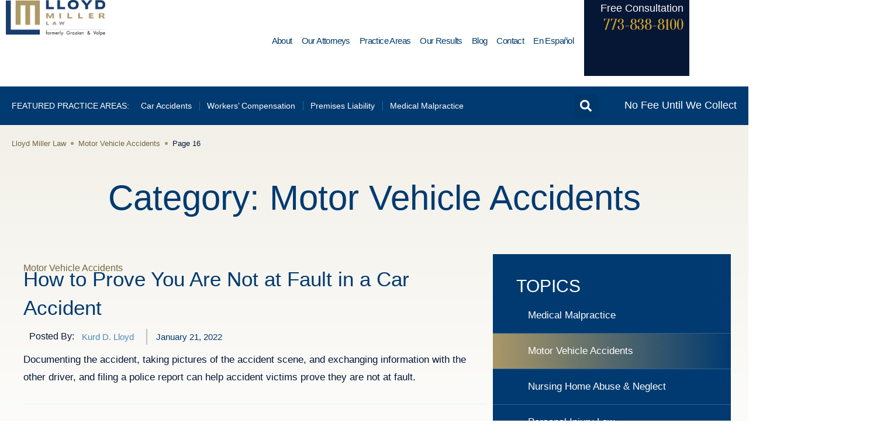

--- FILE ---
content_type: text/html; charset=UTF-8
request_url: https://myaccidentlaw.com/category/chicago-motor-vehicle-accidents-lawyers/page/16/
body_size: 37969
content:
<!doctype html>
<html lang="en-US" prefix="og: https://ogp.me/ns#">
<head><meta charset="UTF-8"><script>if(navigator.userAgent.match(/MSIE|Internet Explorer/i)||navigator.userAgent.match(/Trident\/7\..*?rv:11/i)){var href=document.location.href;if(!href.match(/[?&]nowprocket/)){if(href.indexOf("?")==-1){if(href.indexOf("#")==-1){document.location.href=href+"?nowprocket=1"}else{document.location.href=href.replace("#","?nowprocket=1#")}}else{if(href.indexOf("#")==-1){document.location.href=href+"&nowprocket=1"}else{document.location.href=href.replace("#","&nowprocket=1#")}}}}</script><script>(()=>{class RocketLazyLoadScripts{constructor(){this.v="2.0.3",this.userEvents=["keydown","keyup","mousedown","mouseup","mousemove","mouseover","mouseenter","mouseout","mouseleave","touchmove","touchstart","touchend","touchcancel","wheel","click","dblclick","input","visibilitychange"],this.attributeEvents=["onblur","onclick","oncontextmenu","ondblclick","onfocus","onmousedown","onmouseenter","onmouseleave","onmousemove","onmouseout","onmouseover","onmouseup","onmousewheel","onscroll","onsubmit"]}async t(){this.i(),this.o(),/iP(ad|hone)/.test(navigator.userAgent)&&this.h(),this.u(),this.l(this),this.m(),this.k(this),this.p(this),this._(),await Promise.all([this.R(),this.L()]),this.lastBreath=Date.now(),this.S(this),this.P(),this.D(),this.O(),this.M(),await this.C(this.delayedScripts.normal),await this.C(this.delayedScripts.defer),await this.C(this.delayedScripts.async),this.F("domReady"),await this.T(),await this.j(),await this.I(),this.F("windowLoad"),await this.A(),window.dispatchEvent(new Event("rocket-allScriptsLoaded")),this.everythingLoaded=!0,this.lastTouchEnd&&await new Promise((t=>setTimeout(t,500-Date.now()+this.lastTouchEnd))),this.H(),this.F("all"),this.U(),this.W()}i(){this.CSPIssue=sessionStorage.getItem("rocketCSPIssue"),document.addEventListener("securitypolicyviolation",(t=>{this.CSPIssue||"script-src-elem"!==t.violatedDirective||"data"!==t.blockedURI||(this.CSPIssue=!0,sessionStorage.setItem("rocketCSPIssue",!0))}),{isRocket:!0})}o(){window.addEventListener("pageshow",(t=>{this.persisted=t.persisted,this.realWindowLoadedFired=!0}),{isRocket:!0}),window.addEventListener("pagehide",(()=>{this.onFirstUserAction=null}),{isRocket:!0})}h(){let t;function e(e){t=e}window.addEventListener("touchstart",e,{isRocket:!0}),window.addEventListener("touchend",(function i(o){Math.abs(o.changedTouches[0].pageX-t.changedTouches[0].pageX)<10&&Math.abs(o.changedTouches[0].pageY-t.changedTouches[0].pageY)<10&&o.timeStamp-t.timeStamp<200&&(o.target.dispatchEvent(new PointerEvent("click",{target:o.target,bubbles:!0,cancelable:!0,detail:1})),event.preventDefault(),window.removeEventListener("touchstart",e,{isRocket:!0}),window.removeEventListener("touchend",i,{isRocket:!0}))}),{isRocket:!0})}q(t){this.userActionTriggered||("mousemove"!==t.type||this.firstMousemoveIgnored?"keyup"===t.type||"mouseover"===t.type||"mouseout"===t.type||(this.userActionTriggered=!0,this.onFirstUserAction&&this.onFirstUserAction()):this.firstMousemoveIgnored=!0),"click"===t.type&&t.preventDefault(),this.savedUserEvents.length>0&&(t.stopPropagation(),t.stopImmediatePropagation()),"touchstart"===this.lastEvent&&"touchend"===t.type&&(this.lastTouchEnd=Date.now()),"click"===t.type&&(this.lastTouchEnd=0),this.lastEvent=t.type,this.savedUserEvents.push(t)}u(){this.savedUserEvents=[],this.userEventHandler=this.q.bind(this),this.userEvents.forEach((t=>window.addEventListener(t,this.userEventHandler,{passive:!1,isRocket:!0})))}U(){this.userEvents.forEach((t=>window.removeEventListener(t,this.userEventHandler,{passive:!1,isRocket:!0}))),this.savedUserEvents.forEach((t=>{t.target.dispatchEvent(new window[t.constructor.name](t.type,t))}))}m(){this.eventsMutationObserver=new MutationObserver((t=>{const e="return false";for(const i of t){if("attributes"===i.type){const t=i.target.getAttribute(i.attributeName);t&&t!==e&&(i.target.setAttribute("data-rocket-"+i.attributeName,t),i.target["rocket"+i.attributeName]=new Function("event",t),i.target.setAttribute(i.attributeName,e))}"childList"===i.type&&i.addedNodes.forEach((t=>{if(t.nodeType===Node.ELEMENT_NODE)for(const i of t.attributes)this.attributeEvents.includes(i.name)&&i.value&&""!==i.value&&(t.setAttribute("data-rocket-"+i.name,i.value),t["rocket"+i.name]=new Function("event",i.value),t.setAttribute(i.name,e))}))}})),this.eventsMutationObserver.observe(document,{subtree:!0,childList:!0,attributeFilter:this.attributeEvents})}H(){this.eventsMutationObserver.disconnect(),this.attributeEvents.forEach((t=>{document.querySelectorAll("[data-rocket-"+t+"]").forEach((e=>{e.setAttribute(t,e.getAttribute("data-rocket-"+t)),e.removeAttribute("data-rocket-"+t)}))}))}k(t){Object.defineProperty(HTMLElement.prototype,"onclick",{get(){return this.rocketonclick||null},set(e){this.rocketonclick=e,this.setAttribute(t.everythingLoaded?"onclick":"data-rocket-onclick","this.rocketonclick(event)")}})}S(t){function e(e,i){let o=e[i];e[i]=null,Object.defineProperty(e,i,{get:()=>o,set(s){t.everythingLoaded?o=s:e["rocket"+i]=o=s}})}e(document,"onreadystatechange"),e(window,"onload"),e(window,"onpageshow");try{Object.defineProperty(document,"readyState",{get:()=>t.rocketReadyState,set(e){t.rocketReadyState=e},configurable:!0}),document.readyState="loading"}catch(t){console.log("WPRocket DJE readyState conflict, bypassing")}}l(t){this.originalAddEventListener=EventTarget.prototype.addEventListener,this.originalRemoveEventListener=EventTarget.prototype.removeEventListener,this.savedEventListeners=[],EventTarget.prototype.addEventListener=function(e,i,o){o&&o.isRocket||!t.B(e,this)&&!t.userEvents.includes(e)||t.B(e,this)&&!t.userActionTriggered||e.startsWith("rocket-")||t.everythingLoaded?t.originalAddEventListener.call(this,e,i,o):t.savedEventListeners.push({target:this,remove:!1,type:e,func:i,options:o})},EventTarget.prototype.removeEventListener=function(e,i,o){o&&o.isRocket||!t.B(e,this)&&!t.userEvents.includes(e)||t.B(e,this)&&!t.userActionTriggered||e.startsWith("rocket-")||t.everythingLoaded?t.originalRemoveEventListener.call(this,e,i,o):t.savedEventListeners.push({target:this,remove:!0,type:e,func:i,options:o})}}F(t){"all"===t&&(EventTarget.prototype.addEventListener=this.originalAddEventListener,EventTarget.prototype.removeEventListener=this.originalRemoveEventListener),this.savedEventListeners=this.savedEventListeners.filter((e=>{let i=e.type,o=e.target||window;return"domReady"===t&&"DOMContentLoaded"!==i&&"readystatechange"!==i||("windowLoad"===t&&"load"!==i&&"readystatechange"!==i&&"pageshow"!==i||(this.B(i,o)&&(i="rocket-"+i),e.remove?o.removeEventListener(i,e.func,e.options):o.addEventListener(i,e.func,e.options),!1))}))}p(t){let e;function i(e){return t.everythingLoaded?e:e.split(" ").map((t=>"load"===t||t.startsWith("load.")?"rocket-jquery-load":t)).join(" ")}function o(o){function s(e){const s=o.fn[e];o.fn[e]=o.fn.init.prototype[e]=function(){return this[0]===window&&t.userActionTriggered&&("string"==typeof arguments[0]||arguments[0]instanceof String?arguments[0]=i(arguments[0]):"object"==typeof arguments[0]&&Object.keys(arguments[0]).forEach((t=>{const e=arguments[0][t];delete arguments[0][t],arguments[0][i(t)]=e}))),s.apply(this,arguments),this}}if(o&&o.fn&&!t.allJQueries.includes(o)){const e={DOMContentLoaded:[],"rocket-DOMContentLoaded":[]};for(const t in e)document.addEventListener(t,(()=>{e[t].forEach((t=>t()))}),{isRocket:!0});o.fn.ready=o.fn.init.prototype.ready=function(i){function s(){parseInt(o.fn.jquery)>2?setTimeout((()=>i.bind(document)(o))):i.bind(document)(o)}return t.realDomReadyFired?!t.userActionTriggered||t.fauxDomReadyFired?s():e["rocket-DOMContentLoaded"].push(s):e.DOMContentLoaded.push(s),o([])},s("on"),s("one"),s("off"),t.allJQueries.push(o)}e=o}t.allJQueries=[],o(window.jQuery),Object.defineProperty(window,"jQuery",{get:()=>e,set(t){o(t)}})}P(){const t=new Map;document.write=document.writeln=function(e){const i=document.currentScript,o=document.createRange(),s=i.parentElement;let n=t.get(i);void 0===n&&(n=i.nextSibling,t.set(i,n));const c=document.createDocumentFragment();o.setStart(c,0),c.appendChild(o.createContextualFragment(e)),s.insertBefore(c,n)}}async R(){return new Promise((t=>{this.userActionTriggered?t():this.onFirstUserAction=t}))}async L(){return new Promise((t=>{document.addEventListener("DOMContentLoaded",(()=>{this.realDomReadyFired=!0,t()}),{isRocket:!0})}))}async I(){return this.realWindowLoadedFired?Promise.resolve():new Promise((t=>{window.addEventListener("load",t,{isRocket:!0})}))}M(){this.pendingScripts=[];this.scriptsMutationObserver=new MutationObserver((t=>{for(const e of t)e.addedNodes.forEach((t=>{"SCRIPT"!==t.tagName||t.noModule||t.isWPRocket||this.pendingScripts.push({script:t,promise:new Promise((e=>{const i=()=>{const i=this.pendingScripts.findIndex((e=>e.script===t));i>=0&&this.pendingScripts.splice(i,1),e()};t.addEventListener("load",i,{isRocket:!0}),t.addEventListener("error",i,{isRocket:!0}),setTimeout(i,1e3)}))})}))})),this.scriptsMutationObserver.observe(document,{childList:!0,subtree:!0})}async j(){await this.J(),this.pendingScripts.length?(await this.pendingScripts[0].promise,await this.j()):this.scriptsMutationObserver.disconnect()}D(){this.delayedScripts={normal:[],async:[],defer:[]},document.querySelectorAll("script[type$=rocketlazyloadscript]").forEach((t=>{t.hasAttribute("data-rocket-src")?t.hasAttribute("async")&&!1!==t.async?this.delayedScripts.async.push(t):t.hasAttribute("defer")&&!1!==t.defer||"module"===t.getAttribute("data-rocket-type")?this.delayedScripts.defer.push(t):this.delayedScripts.normal.push(t):this.delayedScripts.normal.push(t)}))}async _(){await this.L();let t=[];document.querySelectorAll("script[type$=rocketlazyloadscript][data-rocket-src]").forEach((e=>{let i=e.getAttribute("data-rocket-src");if(i&&!i.startsWith("data:")){i.startsWith("//")&&(i=location.protocol+i);try{const o=new URL(i).origin;o!==location.origin&&t.push({src:o,crossOrigin:e.crossOrigin||"module"===e.getAttribute("data-rocket-type")})}catch(t){}}})),t=[...new Map(t.map((t=>[JSON.stringify(t),t]))).values()],this.N(t,"preconnect")}async $(t){if(await this.G(),!0!==t.noModule||!("noModule"in HTMLScriptElement.prototype))return new Promise((e=>{let i;function o(){(i||t).setAttribute("data-rocket-status","executed"),e()}try{if(navigator.userAgent.includes("Firefox/")||""===navigator.vendor||this.CSPIssue)i=document.createElement("script"),[...t.attributes].forEach((t=>{let e=t.nodeName;"type"!==e&&("data-rocket-type"===e&&(e="type"),"data-rocket-src"===e&&(e="src"),i.setAttribute(e,t.nodeValue))})),t.text&&(i.text=t.text),t.nonce&&(i.nonce=t.nonce),i.hasAttribute("src")?(i.addEventListener("load",o,{isRocket:!0}),i.addEventListener("error",(()=>{i.setAttribute("data-rocket-status","failed-network"),e()}),{isRocket:!0}),setTimeout((()=>{i.isConnected||e()}),1)):(i.text=t.text,o()),i.isWPRocket=!0,t.parentNode.replaceChild(i,t);else{const i=t.getAttribute("data-rocket-type"),s=t.getAttribute("data-rocket-src");i?(t.type=i,t.removeAttribute("data-rocket-type")):t.removeAttribute("type"),t.addEventListener("load",o,{isRocket:!0}),t.addEventListener("error",(i=>{this.CSPIssue&&i.target.src.startsWith("data:")?(console.log("WPRocket: CSP fallback activated"),t.removeAttribute("src"),this.$(t).then(e)):(t.setAttribute("data-rocket-status","failed-network"),e())}),{isRocket:!0}),s?(t.fetchPriority="high",t.removeAttribute("data-rocket-src"),t.src=s):t.src="data:text/javascript;base64,"+window.btoa(unescape(encodeURIComponent(t.text)))}}catch(i){t.setAttribute("data-rocket-status","failed-transform"),e()}}));t.setAttribute("data-rocket-status","skipped")}async C(t){const e=t.shift();return e?(e.isConnected&&await this.$(e),this.C(t)):Promise.resolve()}O(){this.N([...this.delayedScripts.normal,...this.delayedScripts.defer,...this.delayedScripts.async],"preload")}N(t,e){this.trash=this.trash||[];let i=!0;var o=document.createDocumentFragment();t.forEach((t=>{const s=t.getAttribute&&t.getAttribute("data-rocket-src")||t.src;if(s&&!s.startsWith("data:")){const n=document.createElement("link");n.href=s,n.rel=e,"preconnect"!==e&&(n.as="script",n.fetchPriority=i?"high":"low"),t.getAttribute&&"module"===t.getAttribute("data-rocket-type")&&(n.crossOrigin=!0),t.crossOrigin&&(n.crossOrigin=t.crossOrigin),t.integrity&&(n.integrity=t.integrity),t.nonce&&(n.nonce=t.nonce),o.appendChild(n),this.trash.push(n),i=!1}})),document.head.appendChild(o)}W(){this.trash.forEach((t=>t.remove()))}async T(){try{document.readyState="interactive"}catch(t){}this.fauxDomReadyFired=!0;try{await this.G(),document.dispatchEvent(new Event("rocket-readystatechange")),await this.G(),document.rocketonreadystatechange&&document.rocketonreadystatechange(),await this.G(),document.dispatchEvent(new Event("rocket-DOMContentLoaded")),await this.G(),window.dispatchEvent(new Event("rocket-DOMContentLoaded"))}catch(t){console.error(t)}}async A(){try{document.readyState="complete"}catch(t){}try{await this.G(),document.dispatchEvent(new Event("rocket-readystatechange")),await this.G(),document.rocketonreadystatechange&&document.rocketonreadystatechange(),await this.G(),window.dispatchEvent(new Event("rocket-load")),await this.G(),window.rocketonload&&window.rocketonload(),await this.G(),this.allJQueries.forEach((t=>t(window).trigger("rocket-jquery-load"))),await this.G();const t=new Event("rocket-pageshow");t.persisted=this.persisted,window.dispatchEvent(t),await this.G(),window.rocketonpageshow&&window.rocketonpageshow({persisted:this.persisted})}catch(t){console.error(t)}}async G(){Date.now()-this.lastBreath>45&&(await this.J(),this.lastBreath=Date.now())}async J(){return document.hidden?new Promise((t=>setTimeout(t))):new Promise((t=>requestAnimationFrame(t)))}B(t,e){return e===document&&"readystatechange"===t||(e===document&&"DOMContentLoaded"===t||(e===window&&"DOMContentLoaded"===t||(e===window&&"load"===t||e===window&&"pageshow"===t)))}static run(){(new RocketLazyLoadScripts).t()}}RocketLazyLoadScripts.run()})();</script>
	<style type="text/stylesheet"> 
	   .yrb-her{
       background-image:('https://myaccidentlaw.com/wp-content/uploads/2024/08/chicago-injury-lawyers-hero-photo-mobile_26742436.webp');
       background-repeat: no-repeat;
   	   background-size: 100% auto;

       @media screen and (min-width: 1024px) {
        background-image:('https://myaccidentlaw.com/wp-content/uploads/2024/08/chicago-injury-lawyers-hero_26742436.webp');
       }
       }
	</style>
	
		<meta name="viewport" content="width=device-width, initial-scale=1">
	<link rel="profile" href="https://gmpg.org/xfn/11">
	
<!-- Search Engine Optimization by Rank Math - https://rankmath.com/ -->
<title>Motor Vehicle Accidents - Lloyd Miller Law</title>
<meta name="description" content="Stay updated on motor vehicle accidents in Chicago, Illinois. If you were injured, call the top injury lawyers at Lloyd Miller Law. 773-883-8100."/>
<meta name="robots" content="follow, index, max-snippet:-1, max-video-preview:-1, max-image-preview:large"/>
<link rel="canonical" href="https://myaccidentlaw.com/category/chicago-motor-vehicle-accidents-lawyers/page/16/" />
<link rel="prev" href="https://myaccidentlaw.com/category/chicago-motor-vehicle-accidents-lawyers/page/15/" />
<link rel="next" href="https://myaccidentlaw.com/category/chicago-motor-vehicle-accidents-lawyers/page/17/" />
<meta property="og:locale" content="en_US" />
<meta property="og:type" content="article" />
<meta property="og:title" content="Motor Vehicle Accidents - Lloyd Miller Law" />
<meta property="og:description" content="Stay updated on motor vehicle accidents in Chicago, Illinois. If you were injured, call the top injury lawyers at Lloyd Miller Law. 773-883-8100." />
<meta property="og:url" content="https://myaccidentlaw.com/category/chicago-motor-vehicle-accidents-lawyers/page/16/" />
<meta property="og:site_name" content="Lloyd Miller Law" />
<meta property="article:publisher" content="https://www.facebook.com/GrazianVolpe" />
<meta name="twitter:card" content="summary_large_image" />
<meta name="twitter:title" content="Motor Vehicle Accidents - Lloyd Miller Law" />
<meta name="twitter:description" content="Stay updated on motor vehicle accidents in Chicago, Illinois. If you were injured, call the top injury lawyers at Lloyd Miller Law. 773-883-8100." />
<meta name="twitter:label1" content="Posts" />
<meta name="twitter:data1" content="201" />
<script type="application/ld+json" class="rank-math-schema">{"@context":"https://schema.org","@graph":[{"@type":"Place","@id":"https://myaccidentlaw.com/#place","geo":{"@type":"GeoCoordinates","latitude":"41.778185","longitude":"-87.765217"},"hasMap":"https://www.google.com/maps/search/?api=1&amp;query=41.778185,-87.765217","address":{"@type":"PostalAddress","streetAddress":"5722 W. 63rd Street","addressLocality":"Chicago","addressRegion":"Illinois","postalCode":"60638","addressCountry":"US"}},{"@type":"Organization","@id":"https://myaccidentlaw.com/#organization","name":"Lloyd Miller Law","url":"https://myaccidentlaw.com","sameAs":["https://www.facebook.com/GrazianVolpe"],"address":{"@type":"PostalAddress","streetAddress":"5722 W. 63rd Street","addressLocality":"Chicago","addressRegion":"Illinois","postalCode":"60638","addressCountry":"US"},"logo":{"@type":"ImageObject","@id":"https://myaccidentlaw.com/#logo","url":"https://myaccidentlaw.com/wp-content/uploads/2022/05/lloyd-logo.svg","contentUrl":"https://myaccidentlaw.com/wp-content/uploads/2022/05/lloyd-logo.svg","caption":"Lloyd Miller Law","inLanguage":"en-US","width":"254","height":"90"},"contactPoint":[{"@type":"ContactPoint","telephone":"+1-773-900-6551","contactType":"customer support"}],"location":{"@id":"https://myaccidentlaw.com/#place"}},{"@type":"WebSite","@id":"https://myaccidentlaw.com/#website","url":"https://myaccidentlaw.com","name":"Lloyd Miller Law","publisher":{"@id":"https://myaccidentlaw.com/#organization"},"inLanguage":"en-US"},{"@type":"BreadcrumbList","@id":"https://myaccidentlaw.com/category/chicago-motor-vehicle-accidents-lawyers/page/16/#breadcrumb","itemListElement":[{"@type":"ListItem","position":"1","item":{"@id":"https://myaccidentlaw.com","name":"Lloyd Miller Law"}},{"@type":"ListItem","position":"2","item":{"@id":"https://myaccidentlaw.com/category/chicago-motor-vehicle-accidents-lawyers/","name":"Motor Vehicle Accidents"}}]},{"@type":"CollectionPage","@id":"https://myaccidentlaw.com/category/chicago-motor-vehicle-accidents-lawyers/page/16/#webpage","url":"https://myaccidentlaw.com/category/chicago-motor-vehicle-accidents-lawyers/page/16/","name":"Motor Vehicle Accidents - Lloyd Miller Law","isPartOf":{"@id":"https://myaccidentlaw.com/#website"},"inLanguage":"en-US","breadcrumb":{"@id":"https://myaccidentlaw.com/category/chicago-motor-vehicle-accidents-lawyers/page/16/#breadcrumb"}}]}</script>
<!-- /Rank Math WordPress SEO plugin -->

<script type="rocketlazyloadscript" data-rocket-type='application/javascript'  id='pys-version-script'>console.log('PixelYourSite Free version 11.1.5.1');</script>
<link rel="alternate" type="application/rss+xml" title="Lloyd Miller Law &raquo; Feed" href="https://myaccidentlaw.com/feed/" />
<link rel="alternate" type="application/rss+xml" title="Lloyd Miller Law &raquo; Comments Feed" href="https://myaccidentlaw.com/comments/feed/" />
<link rel="alternate" type="application/rss+xml" title="Lloyd Miller Law &raquo; Motor Vehicle Accidents Category Feed" href="https://myaccidentlaw.com/category/chicago-motor-vehicle-accidents-lawyers/feed/" />
<style id='wp-img-auto-sizes-contain-inline-css'>
img:is([sizes=auto i],[sizes^="auto," i]){contain-intrinsic-size:3000px 1500px}
/*# sourceURL=wp-img-auto-sizes-contain-inline-css */
</style>
<style id='wp-emoji-styles-inline-css'>

	img.wp-smiley, img.emoji {
		display: inline !important;
		border: none !important;
		box-shadow: none !important;
		height: 1em !important;
		width: 1em !important;
		margin: 0 0.07em !important;
		vertical-align: -0.1em !important;
		background: none !important;
		padding: 0 !important;
	}
/*# sourceURL=wp-emoji-styles-inline-css */
</style>
<link rel='stylesheet' id='wp-block-library-css' href='https://myaccidentlaw.com/wp-includes/css/dist/block-library/style.min.css?ver=6.9' media='all' />
<style id='global-styles-inline-css'>
:root{--wp--preset--aspect-ratio--square: 1;--wp--preset--aspect-ratio--4-3: 4/3;--wp--preset--aspect-ratio--3-4: 3/4;--wp--preset--aspect-ratio--3-2: 3/2;--wp--preset--aspect-ratio--2-3: 2/3;--wp--preset--aspect-ratio--16-9: 16/9;--wp--preset--aspect-ratio--9-16: 9/16;--wp--preset--color--black: #000000;--wp--preset--color--cyan-bluish-gray: #abb8c3;--wp--preset--color--white: #ffffff;--wp--preset--color--pale-pink: #f78da7;--wp--preset--color--vivid-red: #cf2e2e;--wp--preset--color--luminous-vivid-orange: #ff6900;--wp--preset--color--luminous-vivid-amber: #fcb900;--wp--preset--color--light-green-cyan: #7bdcb5;--wp--preset--color--vivid-green-cyan: #00d084;--wp--preset--color--pale-cyan-blue: #8ed1fc;--wp--preset--color--vivid-cyan-blue: #0693e3;--wp--preset--color--vivid-purple: #9b51e0;--wp--preset--gradient--vivid-cyan-blue-to-vivid-purple: linear-gradient(135deg,rgb(6,147,227) 0%,rgb(155,81,224) 100%);--wp--preset--gradient--light-green-cyan-to-vivid-green-cyan: linear-gradient(135deg,rgb(122,220,180) 0%,rgb(0,208,130) 100%);--wp--preset--gradient--luminous-vivid-amber-to-luminous-vivid-orange: linear-gradient(135deg,rgb(252,185,0) 0%,rgb(255,105,0) 100%);--wp--preset--gradient--luminous-vivid-orange-to-vivid-red: linear-gradient(135deg,rgb(255,105,0) 0%,rgb(207,46,46) 100%);--wp--preset--gradient--very-light-gray-to-cyan-bluish-gray: linear-gradient(135deg,rgb(238,238,238) 0%,rgb(169,184,195) 100%);--wp--preset--gradient--cool-to-warm-spectrum: linear-gradient(135deg,rgb(74,234,220) 0%,rgb(151,120,209) 20%,rgb(207,42,186) 40%,rgb(238,44,130) 60%,rgb(251,105,98) 80%,rgb(254,248,76) 100%);--wp--preset--gradient--blush-light-purple: linear-gradient(135deg,rgb(255,206,236) 0%,rgb(152,150,240) 100%);--wp--preset--gradient--blush-bordeaux: linear-gradient(135deg,rgb(254,205,165) 0%,rgb(254,45,45) 50%,rgb(107,0,62) 100%);--wp--preset--gradient--luminous-dusk: linear-gradient(135deg,rgb(255,203,112) 0%,rgb(199,81,192) 50%,rgb(65,88,208) 100%);--wp--preset--gradient--pale-ocean: linear-gradient(135deg,rgb(255,245,203) 0%,rgb(182,227,212) 50%,rgb(51,167,181) 100%);--wp--preset--gradient--electric-grass: linear-gradient(135deg,rgb(202,248,128) 0%,rgb(113,206,126) 100%);--wp--preset--gradient--midnight: linear-gradient(135deg,rgb(2,3,129) 0%,rgb(40,116,252) 100%);--wp--preset--font-size--small: 13px;--wp--preset--font-size--medium: 20px;--wp--preset--font-size--large: 36px;--wp--preset--font-size--x-large: 42px;--wp--preset--spacing--20: 0.44rem;--wp--preset--spacing--30: 0.67rem;--wp--preset--spacing--40: 1rem;--wp--preset--spacing--50: 1.5rem;--wp--preset--spacing--60: 2.25rem;--wp--preset--spacing--70: 3.38rem;--wp--preset--spacing--80: 5.06rem;--wp--preset--shadow--natural: 6px 6px 9px rgba(0, 0, 0, 0.2);--wp--preset--shadow--deep: 12px 12px 50px rgba(0, 0, 0, 0.4);--wp--preset--shadow--sharp: 6px 6px 0px rgba(0, 0, 0, 0.2);--wp--preset--shadow--outlined: 6px 6px 0px -3px rgb(255, 255, 255), 6px 6px rgb(0, 0, 0);--wp--preset--shadow--crisp: 6px 6px 0px rgb(0, 0, 0);}:root { --wp--style--global--content-size: 800px;--wp--style--global--wide-size: 1200px; }:where(body) { margin: 0; }.wp-site-blocks > .alignleft { float: left; margin-right: 2em; }.wp-site-blocks > .alignright { float: right; margin-left: 2em; }.wp-site-blocks > .aligncenter { justify-content: center; margin-left: auto; margin-right: auto; }:where(.wp-site-blocks) > * { margin-block-start: 24px; margin-block-end: 0; }:where(.wp-site-blocks) > :first-child { margin-block-start: 0; }:where(.wp-site-blocks) > :last-child { margin-block-end: 0; }:root { --wp--style--block-gap: 24px; }:root :where(.is-layout-flow) > :first-child{margin-block-start: 0;}:root :where(.is-layout-flow) > :last-child{margin-block-end: 0;}:root :where(.is-layout-flow) > *{margin-block-start: 24px;margin-block-end: 0;}:root :where(.is-layout-constrained) > :first-child{margin-block-start: 0;}:root :where(.is-layout-constrained) > :last-child{margin-block-end: 0;}:root :where(.is-layout-constrained) > *{margin-block-start: 24px;margin-block-end: 0;}:root :where(.is-layout-flex){gap: 24px;}:root :where(.is-layout-grid){gap: 24px;}.is-layout-flow > .alignleft{float: left;margin-inline-start: 0;margin-inline-end: 2em;}.is-layout-flow > .alignright{float: right;margin-inline-start: 2em;margin-inline-end: 0;}.is-layout-flow > .aligncenter{margin-left: auto !important;margin-right: auto !important;}.is-layout-constrained > .alignleft{float: left;margin-inline-start: 0;margin-inline-end: 2em;}.is-layout-constrained > .alignright{float: right;margin-inline-start: 2em;margin-inline-end: 0;}.is-layout-constrained > .aligncenter{margin-left: auto !important;margin-right: auto !important;}.is-layout-constrained > :where(:not(.alignleft):not(.alignright):not(.alignfull)){max-width: var(--wp--style--global--content-size);margin-left: auto !important;margin-right: auto !important;}.is-layout-constrained > .alignwide{max-width: var(--wp--style--global--wide-size);}body .is-layout-flex{display: flex;}.is-layout-flex{flex-wrap: wrap;align-items: center;}.is-layout-flex > :is(*, div){margin: 0;}body .is-layout-grid{display: grid;}.is-layout-grid > :is(*, div){margin: 0;}body{padding-top: 0px;padding-right: 0px;padding-bottom: 0px;padding-left: 0px;}a:where(:not(.wp-element-button)){text-decoration: underline;}:root :where(.wp-element-button, .wp-block-button__link){background-color: #32373c;border-width: 0;color: #fff;font-family: inherit;font-size: inherit;font-style: inherit;font-weight: inherit;letter-spacing: inherit;line-height: inherit;padding-top: calc(0.667em + 2px);padding-right: calc(1.333em + 2px);padding-bottom: calc(0.667em + 2px);padding-left: calc(1.333em + 2px);text-decoration: none;text-transform: inherit;}.has-black-color{color: var(--wp--preset--color--black) !important;}.has-cyan-bluish-gray-color{color: var(--wp--preset--color--cyan-bluish-gray) !important;}.has-white-color{color: var(--wp--preset--color--white) !important;}.has-pale-pink-color{color: var(--wp--preset--color--pale-pink) !important;}.has-vivid-red-color{color: var(--wp--preset--color--vivid-red) !important;}.has-luminous-vivid-orange-color{color: var(--wp--preset--color--luminous-vivid-orange) !important;}.has-luminous-vivid-amber-color{color: var(--wp--preset--color--luminous-vivid-amber) !important;}.has-light-green-cyan-color{color: var(--wp--preset--color--light-green-cyan) !important;}.has-vivid-green-cyan-color{color: var(--wp--preset--color--vivid-green-cyan) !important;}.has-pale-cyan-blue-color{color: var(--wp--preset--color--pale-cyan-blue) !important;}.has-vivid-cyan-blue-color{color: var(--wp--preset--color--vivid-cyan-blue) !important;}.has-vivid-purple-color{color: var(--wp--preset--color--vivid-purple) !important;}.has-black-background-color{background-color: var(--wp--preset--color--black) !important;}.has-cyan-bluish-gray-background-color{background-color: var(--wp--preset--color--cyan-bluish-gray) !important;}.has-white-background-color{background-color: var(--wp--preset--color--white) !important;}.has-pale-pink-background-color{background-color: var(--wp--preset--color--pale-pink) !important;}.has-vivid-red-background-color{background-color: var(--wp--preset--color--vivid-red) !important;}.has-luminous-vivid-orange-background-color{background-color: var(--wp--preset--color--luminous-vivid-orange) !important;}.has-luminous-vivid-amber-background-color{background-color: var(--wp--preset--color--luminous-vivid-amber) !important;}.has-light-green-cyan-background-color{background-color: var(--wp--preset--color--light-green-cyan) !important;}.has-vivid-green-cyan-background-color{background-color: var(--wp--preset--color--vivid-green-cyan) !important;}.has-pale-cyan-blue-background-color{background-color: var(--wp--preset--color--pale-cyan-blue) !important;}.has-vivid-cyan-blue-background-color{background-color: var(--wp--preset--color--vivid-cyan-blue) !important;}.has-vivid-purple-background-color{background-color: var(--wp--preset--color--vivid-purple) !important;}.has-black-border-color{border-color: var(--wp--preset--color--black) !important;}.has-cyan-bluish-gray-border-color{border-color: var(--wp--preset--color--cyan-bluish-gray) !important;}.has-white-border-color{border-color: var(--wp--preset--color--white) !important;}.has-pale-pink-border-color{border-color: var(--wp--preset--color--pale-pink) !important;}.has-vivid-red-border-color{border-color: var(--wp--preset--color--vivid-red) !important;}.has-luminous-vivid-orange-border-color{border-color: var(--wp--preset--color--luminous-vivid-orange) !important;}.has-luminous-vivid-amber-border-color{border-color: var(--wp--preset--color--luminous-vivid-amber) !important;}.has-light-green-cyan-border-color{border-color: var(--wp--preset--color--light-green-cyan) !important;}.has-vivid-green-cyan-border-color{border-color: var(--wp--preset--color--vivid-green-cyan) !important;}.has-pale-cyan-blue-border-color{border-color: var(--wp--preset--color--pale-cyan-blue) !important;}.has-vivid-cyan-blue-border-color{border-color: var(--wp--preset--color--vivid-cyan-blue) !important;}.has-vivid-purple-border-color{border-color: var(--wp--preset--color--vivid-purple) !important;}.has-vivid-cyan-blue-to-vivid-purple-gradient-background{background: var(--wp--preset--gradient--vivid-cyan-blue-to-vivid-purple) !important;}.has-light-green-cyan-to-vivid-green-cyan-gradient-background{background: var(--wp--preset--gradient--light-green-cyan-to-vivid-green-cyan) !important;}.has-luminous-vivid-amber-to-luminous-vivid-orange-gradient-background{background: var(--wp--preset--gradient--luminous-vivid-amber-to-luminous-vivid-orange) !important;}.has-luminous-vivid-orange-to-vivid-red-gradient-background{background: var(--wp--preset--gradient--luminous-vivid-orange-to-vivid-red) !important;}.has-very-light-gray-to-cyan-bluish-gray-gradient-background{background: var(--wp--preset--gradient--very-light-gray-to-cyan-bluish-gray) !important;}.has-cool-to-warm-spectrum-gradient-background{background: var(--wp--preset--gradient--cool-to-warm-spectrum) !important;}.has-blush-light-purple-gradient-background{background: var(--wp--preset--gradient--blush-light-purple) !important;}.has-blush-bordeaux-gradient-background{background: var(--wp--preset--gradient--blush-bordeaux) !important;}.has-luminous-dusk-gradient-background{background: var(--wp--preset--gradient--luminous-dusk) !important;}.has-pale-ocean-gradient-background{background: var(--wp--preset--gradient--pale-ocean) !important;}.has-electric-grass-gradient-background{background: var(--wp--preset--gradient--electric-grass) !important;}.has-midnight-gradient-background{background: var(--wp--preset--gradient--midnight) !important;}.has-small-font-size{font-size: var(--wp--preset--font-size--small) !important;}.has-medium-font-size{font-size: var(--wp--preset--font-size--medium) !important;}.has-large-font-size{font-size: var(--wp--preset--font-size--large) !important;}.has-x-large-font-size{font-size: var(--wp--preset--font-size--x-large) !important;}
:root :where(.wp-block-pullquote){font-size: 1.5em;line-height: 1.6;}
/*# sourceURL=global-styles-inline-css */
</style>
<link rel='stylesheet' id='spam-protect-for-contact-form7-css' href='https://myaccidentlaw.com/wp-content/plugins/wp-contact-form-7-spam-blocker/frontend/css/spam-protect-for-contact-form7.css?ver=1.0.0' media='all' />
<link rel='stylesheet' id='ez-toc-css' href='https://myaccidentlaw.com/wp-content/plugins/easy-table-of-contents/assets/css/screen.min.css?ver=2.0.80' media='all' />
<style id='ez-toc-inline-css'>
div#ez-toc-container .ez-toc-title {font-size: 120%;}div#ez-toc-container .ez-toc-title {font-weight: 500;}div#ez-toc-container ul li , div#ez-toc-container ul li a {font-size: 95%;}div#ez-toc-container ul li , div#ez-toc-container ul li a {font-weight: 500;}div#ez-toc-container nav ul ul li {font-size: 90%;}div#ez-toc-container {background: #fff;border: 1px solid #ddd;width: 100%;}div#ez-toc-container p.ez-toc-title , #ez-toc-container .ez_toc_custom_title_icon , #ez-toc-container .ez_toc_custom_toc_icon {color: #ffffff;}div#ez-toc-container ul.ez-toc-list a {color: #ffffff;}div#ez-toc-container ul.ez-toc-list a:hover {color: #dbaa26;}div#ez-toc-container ul.ez-toc-list a:visited {color: #dbaa26;}.ez-toc-counter nav ul li a::before {color: ;}.ez-toc-box-title {font-weight: bold; margin-bottom: 10px; text-align: center; text-transform: uppercase; letter-spacing: 1px; color: #666; padding-bottom: 5px;position:absolute;top:-4%;left:5%;background-color: inherit;transition: top 0.3s ease;}.ez-toc-box-title.toc-closed {top:-25%;}
.ez-toc-container-direction {direction: ltr;}.ez-toc-counter ul {direction: ltr;counter-reset: item ;}.ez-toc-counter nav ul li a::before {content: counter(item, disc) '  ';margin-right: .2em; counter-increment: item;flex-grow: 0;flex-shrink: 0;float: left; }.ez-toc-widget-direction {direction: ltr;}.ez-toc-widget-container ul {direction: ltr;counter-reset: item ;}.ez-toc-widget-container nav ul li a::before {content: counter(item, disc) '  ';margin-right: .2em; counter-increment: item;flex-grow: 0;flex-shrink: 0;float: left; }
/*# sourceURL=ez-toc-inline-css */
</style>
<link data-minify="1" rel='stylesheet' id='hello-elementor-css' href='https://myaccidentlaw.com/wp-content/cache/min/1/wp-content/themes/hello-elementor/assets/css/reset.css?ver=1765979356' media='all' />
<link data-minify="1" rel='stylesheet' id='hello-elementor-theme-style-css' href='https://myaccidentlaw.com/wp-content/cache/min/1/wp-content/themes/hello-elementor/assets/css/theme.css?ver=1765979356' media='all' />
<link data-minify="1" rel='stylesheet' id='hello-elementor-header-footer-css' href='https://myaccidentlaw.com/wp-content/cache/min/1/wp-content/themes/hello-elementor/assets/css/header-footer.css?ver=1765979356' media='all' />
<link rel='stylesheet' id='elementor-frontend-css' href='https://myaccidentlaw.com/wp-content/uploads/elementor/css/custom-frontend.min.css?ver=1769618709' media='all' />
<style id='elementor-frontend-inline-css'>
.elementor-kit-6{--e-global-color-primary:#061736;--e-global-color-secondary:#003A70;--e-global-color-text:#061736;--e-global-color-accent:#75663E;--e-global-color-b8fe8eb:#4E87BC;--e-global-color-5827e9d:#DBAA26;--e-global-color-d658786:#F2F0E8;--e-global-color-7f2743e:#CDDDED;--e-global-typography-primary-font-family:"Roboto";--e-global-typography-primary-font-weight:600;--e-global-typography-secondary-font-family:"Roboto Slab";--e-global-typography-secondary-font-weight:400;--e-global-typography-text-font-family:"Roboto";--e-global-typography-text-font-weight:400;--e-global-typography-accent-font-family:"Roboto";--e-global-typography-accent-font-weight:500;}.elementor-kit-6 button,.elementor-kit-6 input[type="button"],.elementor-kit-6 input[type="submit"],.elementor-kit-6 .elementor-button{background-color:var( --e-global-color-accent );font-size:24px;font-weight:500;color:#FCF8F8;box-shadow:0px 10px 20px 0px rgba(0, 0, 0, 0.14);border-style:solid;border-width:1px 1px 1px 1px;border-color:var( --e-global-color-accent );border-radius:0px 0px 0px 0px;padding:18px 60px 18px 60px;}.elementor-kit-6 button:hover,.elementor-kit-6 button:focus,.elementor-kit-6 input[type="button"]:hover,.elementor-kit-6 input[type="button"]:focus,.elementor-kit-6 input[type="submit"]:hover,.elementor-kit-6 input[type="submit"]:focus,.elementor-kit-6 .elementor-button:hover,.elementor-kit-6 .elementor-button:focus{background-color:var( --e-global-color-5827e9d );color:#FFFFFF;border-style:solid;border-width:1px 1px 1px 1px;border-color:var( --e-global-color-5827e9d );}.elementor-kit-6 e-page-transition{background-color:#FFBC7D;}.elementor-kit-6 a{color:var( --e-global-color-accent );}.elementor-kit-6 a:hover{color:var( --e-global-color-5827e9d );}.elementor-kit-6 input:not([type="button"]):not([type="submit"]),.elementor-kit-6 textarea,.elementor-kit-6 .elementor-field-textual{padding:0px 0px 0px 0px;}.elementor-section.elementor-section-boxed > .elementor-container{max-width:1320px;}.e-con{--container-max-width:1320px;}.elementor-widget:not(:last-child){--kit-widget-spacing:30px;}.elementor-element{--widgets-spacing:30px 30px;--widgets-spacing-row:30px;--widgets-spacing-column:30px;}{}h1.entry-title{display:var(--page-title-display);}.site-header .site-branding{flex-direction:column;align-items:stretch;}.site-header{padding-inline-end:0px;padding-inline-start:0px;}.site-footer .site-branding{flex-direction:column;align-items:stretch;}@media(max-width:1024px){.elementor-section.elementor-section-boxed > .elementor-container{max-width:1024px;}.e-con{--container-max-width:1024px;}}@media(max-width:767px){.elementor-section.elementor-section-boxed > .elementor-container{max-width:767px;}.e-con{--container-max-width:767px;}}
.elementor-5901 .elementor-element.elementor-element-9413982{--display:flex;--min-height:130px;--flex-direction:row;--container-widget-width:calc( ( 1 - var( --container-widget-flex-grow ) ) * 100% );--container-widget-height:100%;--container-widget-flex-grow:1;--container-widget-align-self:stretch;--flex-wrap-mobile:wrap;--justify-content:space-between;--align-items:center;--gap:20px 20px;--row-gap:20px;--column-gap:20px;--flex-wrap:nowrap;--margin-top:0px;--margin-bottom:0px;--margin-left:0px;--margin-right:0px;--padding-top:0px;--padding-bottom:0px;--padding-left:0px;--padding-right:0px;--z-index:100;}.elementor-5901 .elementor-element.elementor-element-9413982:not(.elementor-motion-effects-element-type-background), .elementor-5901 .elementor-element.elementor-element-9413982 > .elementor-motion-effects-container > .elementor-motion-effects-layer{background-color:#FFFFFF;}.elementor-5901 .elementor-element.elementor-element-9413982.e-con{--align-self:center;}.elementor-5901 .elementor-element.elementor-element-1865507d{--display:flex;--justify-content:center;--gap:0px 0px;--row-gap:0px;--column-gap:0px;--margin-top:0px;--margin-bottom:0px;--margin-left:0px;--margin-right:0px;--padding-top:0px;--padding-bottom:0px;--padding-left:20px;--padding-right:0px;--z-index:1;}.elementor-5901 .elementor-element.elementor-element-1865507d.e-con{--flex-grow:0;--flex-shrink:0;}.elementor-5901 .elementor-element.elementor-element-1d48d3c6 img{width:80px;max-width:100%;}.elementor-5901 .elementor-element.elementor-element-53a62cad{text-align:start;}.elementor-5901 .elementor-element.elementor-element-53a62cad img{width:220px;max-width:100%;}.elementor-5901 .elementor-element.elementor-element-28fe692e{--display:flex;--flex-direction:row;--container-widget-width:calc( ( 1 - var( --container-widget-flex-grow ) ) * 100% );--container-widget-height:100%;--container-widget-flex-grow:1;--container-widget-align-self:stretch;--flex-wrap-mobile:wrap;--justify-content:space-between;--align-items:center;--gap:0px 0px;--row-gap:0px;--column-gap:0px;--flex-wrap:nowrap;--margin-top:0px;--margin-bottom:0px;--margin-left:0px;--margin-right:0px;--padding-top:0px;--padding-bottom:0px;--padding-left:0px;--padding-right:0px;--z-index:10;}.elementor-5901 .elementor-element.elementor-element-28fe692e.e-con{--flex-grow:0;--flex-shrink:0;}.elementor-5901 .elementor-element.elementor-element-1402a4f7{margin:10px 0px calc(var(--kit-widget-spacing, 0px) + 0px) 0px;}.elementor-5901 .elementor-element.elementor-element-1402a4f7 .elementor-menu-toggle{margin-left:auto;background-color:#02010100;}.elementor-5901 .elementor-element.elementor-element-1402a4f7 .elementor-nav-menu .elementor-item{font-size:18px;font-weight:500;}.elementor-5901 .elementor-element.elementor-element-1402a4f7 .elementor-nav-menu--main .elementor-item{color:var( --e-global-color-secondary );fill:var( --e-global-color-secondary );padding-left:10px;padding-right:10px;padding-top:9px;padding-bottom:9px;}.elementor-5901 .elementor-element.elementor-element-1402a4f7 .elementor-nav-menu--main .elementor-item:hover,
					.elementor-5901 .elementor-element.elementor-element-1402a4f7 .elementor-nav-menu--main .elementor-item.elementor-item-active,
					.elementor-5901 .elementor-element.elementor-element-1402a4f7 .elementor-nav-menu--main .elementor-item.highlighted,
					.elementor-5901 .elementor-element.elementor-element-1402a4f7 .elementor-nav-menu--main .elementor-item:focus{color:var( --e-global-color-accent );fill:var( --e-global-color-accent );}.elementor-5901 .elementor-element.elementor-element-1402a4f7 .elementor-nav-menu--main .elementor-item.elementor-item-active{color:var( --e-global-color-accent );}.elementor-5901 .elementor-element.elementor-element-1402a4f7 .elementor-nav-menu--dropdown a, .elementor-5901 .elementor-element.elementor-element-1402a4f7 .elementor-menu-toggle{color:#FFFBFB;fill:#FFFBFB;}.elementor-5901 .elementor-element.elementor-element-1402a4f7 .elementor-nav-menu--dropdown{background-color:var( --e-global-color-secondary );border-style:solid;border-width:2px 0px 0px 0px;border-color:var( --e-global-color-b8fe8eb );}.elementor-5901 .elementor-element.elementor-element-1402a4f7 .elementor-nav-menu--dropdown a:hover,
					.elementor-5901 .elementor-element.elementor-element-1402a4f7 .elementor-nav-menu--dropdown a:focus,
					.elementor-5901 .elementor-element.elementor-element-1402a4f7 .elementor-nav-menu--dropdown a.elementor-item-active,
					.elementor-5901 .elementor-element.elementor-element-1402a4f7 .elementor-nav-menu--dropdown a.highlighted{background-color:var( --e-global-color-accent );}.elementor-5901 .elementor-element.elementor-element-1402a4f7 .elementor-nav-menu--dropdown .elementor-item, .elementor-5901 .elementor-element.elementor-element-1402a4f7 .elementor-nav-menu--dropdown  .elementor-sub-item{font-family:"Biennale", Sans-serif;font-size:17px;}.elementor-5901 .elementor-element.elementor-element-1402a4f7 .elementor-nav-menu--main .elementor-nav-menu--dropdown, .elementor-5901 .elementor-element.elementor-element-1402a4f7 .elementor-nav-menu__container.elementor-nav-menu--dropdown{box-shadow:0px 20px 30px 0px rgba(0, 0, 0, 0.2);}.elementor-5901 .elementor-element.elementor-element-1402a4f7 .elementor-nav-menu--dropdown a{padding-left:20px;padding-right:20px;padding-top:20px;padding-bottom:20px;}.elementor-5901 .elementor-element.elementor-element-1402a4f7 .elementor-nav-menu--dropdown li:not(:last-child){border-style:dashed;border-color:#FFFFFF33;border-bottom-width:1px;}.elementor-5901 .elementor-element.elementor-element-1402a4f7 .elementor-nav-menu--main > .elementor-nav-menu > li > .elementor-nav-menu--dropdown, .elementor-5901 .elementor-element.elementor-element-1402a4f7 .elementor-nav-menu__container.elementor-nav-menu--dropdown{margin-top:45px !important;}.elementor-5901 .elementor-element.elementor-element-1402a4f7 div.elementor-menu-toggle{color:var( --e-global-color-primary );}.elementor-5901 .elementor-element.elementor-element-1402a4f7 div.elementor-menu-toggle svg{fill:var( --e-global-color-primary );}.elementor-5901 .elementor-element.elementor-element-1402a4f7 div.elementor-menu-toggle:hover, .elementor-5901 .elementor-element.elementor-element-1402a4f7 div.elementor-menu-toggle:focus{color:var( --e-global-color-accent );}.elementor-5901 .elementor-element.elementor-element-1402a4f7 div.elementor-menu-toggle:hover svg, .elementor-5901 .elementor-element.elementor-element-1402a4f7 div.elementor-menu-toggle:focus svg{fill:var( --e-global-color-accent );}.elementor-5901 .elementor-element.elementor-element-19d45091{--display:flex;--justify-content:center;--gap:20px 20px;--row-gap:20px;--column-gap:20px;--margin-top:0px;--margin-bottom:0px;--margin-left:0px;--margin-right:0px;--padding-top:20px;--padding-bottom:20px;--padding-left:20px;--padding-right:20px;--z-index:9;}.elementor-5901 .elementor-element.elementor-element-19d45091:not(.elementor-motion-effects-element-type-background), .elementor-5901 .elementor-element.elementor-element-19d45091 > .elementor-motion-effects-container > .elementor-motion-effects-layer{background-color:var( --e-global-color-primary );}.elementor-5901 .elementor-element.elementor-element-446ec211{text-align:end;}.elementor-5901 .elementor-element.elementor-element-446ec211 .elementor-heading-title{font-size:22px;color:#FCFCFC;}.elementor-5901 .elementor-element.elementor-element-45c24413{margin:0em 0em calc(var(--kit-widget-spacing, 0px) + 0em) 0em;text-align:end;}.elementor-5901 .elementor-element.elementor-element-45c24413 .elementor-heading-title{font-family:"Galiano Serif", Sans-serif;font-size:3vw;font-weight:500;color:var( --e-global-color-5827e9d );}.elementor-5901 .elementor-element.elementor-element-27ccf830 > .elementor-container > .elementor-column > .elementor-widget-wrap{align-content:center;align-items:center;}.elementor-5901 .elementor-element.elementor-element-27ccf830:not(.elementor-motion-effects-element-type-background), .elementor-5901 .elementor-element.elementor-element-27ccf830 > .elementor-motion-effects-container > .elementor-motion-effects-layer{background-color:var( --e-global-color-secondary );}.elementor-5901 .elementor-element.elementor-element-27ccf830{transition:background 0.3s, border 0.3s, border-radius 0.3s, box-shadow 0.3s;margin-top:0px;margin-bottom:0px;padding:10px 10px 10px 20px;z-index:99;}.elementor-5901 .elementor-element.elementor-element-27ccf830 > .elementor-background-overlay{transition:background 0.3s, border-radius 0.3s, opacity 0.3s;}.elementor-5901 .elementor-element.elementor-element-49cd65a > .elementor-element-populated{padding:0px 0px 0px 0px;}.elementor-5901 .elementor-element.elementor-element-1fa0dfd2 .elementor-heading-title{font-size:16px;font-weight:500;color:#FFFFFF;}.elementor-5901 .elementor-element.elementor-element-3b8d5da0 > .elementor-element-populated{padding:0px 0px 0px 0px;}.elementor-5901 .elementor-element.elementor-element-2d370a0b .elementor-nav-menu--main .elementor-item{color:#FFFFFF;fill:#FFFFFF;padding-left:0px;padding-right:0px;}.elementor-5901 .elementor-element.elementor-element-2d370a0b .elementor-nav-menu--main .elementor-item:hover,
					.elementor-5901 .elementor-element.elementor-element-2d370a0b .elementor-nav-menu--main .elementor-item.elementor-item-active,
					.elementor-5901 .elementor-element.elementor-element-2d370a0b .elementor-nav-menu--main .elementor-item.highlighted,
					.elementor-5901 .elementor-element.elementor-element-2d370a0b .elementor-nav-menu--main .elementor-item:focus{color:var( --e-global-color-5827e9d );fill:var( --e-global-color-5827e9d );}.elementor-5901 .elementor-element.elementor-element-2d370a0b .elementor-nav-menu--main .elementor-item.elementor-item-active{color:var( --e-global-color-5827e9d );}.elementor-5901 .elementor-element.elementor-element-2d370a0b{--e-nav-menu-divider-content:"";--e-nav-menu-divider-style:solid;--e-nav-menu-divider-width:1px;--e-nav-menu-divider-color:#FFFFFF33;--e-nav-menu-horizontal-menu-item-margin:calc( 25px / 2 );}.elementor-5901 .elementor-element.elementor-element-2d370a0b .elementor-nav-menu--main:not(.elementor-nav-menu--layout-horizontal) .elementor-nav-menu > li:not(:last-child){margin-bottom:25px;}.elementor-5901 .elementor-element.elementor-element-2d370a0b .elementor-nav-menu--dropdown .elementor-item, .elementor-5901 .elementor-element.elementor-element-2d370a0b .elementor-nav-menu--dropdown  .elementor-sub-item{font-size:16px;font-weight:500;}.elementor-5901 .elementor-element.elementor-element-2d370a0b .elementor-nav-menu--dropdown li:not(:last-child){border-style:solid;border-color:#FFFFFF;border-bottom-width:1px;}.elementor-5901 .elementor-element.elementor-element-8698f90 > .elementor-element-populated{padding:0px 0px 0px 0px;}.elementor-5901 .elementor-element.elementor-element-62bf8c73 > .elementor-container > .elementor-column > .elementor-widget-wrap{align-content:center;align-items:center;}.elementor-5901 .elementor-element.elementor-element-474a73c > .elementor-element-populated{padding:0px 0px 0px 0px;}.elementor-5901 .elementor-element.elementor-element-6bc0710a{z-index:100000;}.elementor-5901 .elementor-element.elementor-element-6bc0710a .elementor-search-form{text-align:end;}.elementor-5901 .elementor-element.elementor-element-6bc0710a .elementor-search-form__toggle{--e-search-form-toggle-size:40px;--e-search-form-toggle-color:#FFFFFF;--e-search-form-toggle-icon-size:calc(50em / 100);--e-search-form-toggle-border-width:0px;--e-search-form-toggle-border-radius:0px;}.elementor-5901 .elementor-element.elementor-element-6bc0710a.elementor-search-form--skin-full_screen .elementor-search-form__container{background-color:var( --e-global-color-accent );}.elementor-5901 .elementor-element.elementor-element-6bc0710a:not(.elementor-search-form--skin-full_screen) .elementor-search-form__container{border-radius:3px;}.elementor-5901 .elementor-element.elementor-element-6bc0710a.elementor-search-form--skin-full_screen input[type="search"].elementor-search-form__input{border-radius:3px;}.elementor-5901 .elementor-element.elementor-element-6bc0710a .elementor-search-form__toggle:hover{--e-search-form-toggle-color:var( --e-global-color-5827e9d );}.elementor-5901 .elementor-element.elementor-element-6bc0710a .elementor-search-form__toggle:focus{--e-search-form-toggle-color:var( --e-global-color-5827e9d );}.elementor-5901 .elementor-element.elementor-element-6f793232 > .elementor-element-populated{padding:0px 0px 0px 0px;}.elementor-5901 .elementor-element.elementor-element-2c5370a4{text-align:end;}.elementor-5901 .elementor-element.elementor-element-2c5370a4 .elementor-heading-title{font-size:22px;color:#FFFFFF;}.elementor-theme-builder-content-area{height:400px;}.elementor-location-header:before, .elementor-location-footer:before{content:"";display:table;clear:both;}@media(min-width:768px){.elementor-5901 .elementor-element.elementor-element-9413982{--width:100%;}.elementor-5901 .elementor-element.elementor-element-1865507d{--width:17.815%;}.elementor-5901 .elementor-element.elementor-element-28fe692e{--width:60%;}.elementor-5901 .elementor-element.elementor-element-19d45091{--width:20vw;}.elementor-5901 .elementor-element.elementor-element-49cd65a{width:14.972%;}.elementor-5901 .elementor-element.elementor-element-3b8d5da0{width:64.335%;}.elementor-5901 .elementor-element.elementor-element-8698f90{width:20.357%;}.elementor-5901 .elementor-element.elementor-element-474a73c{width:14.014%;}.elementor-5901 .elementor-element.elementor-element-6f793232{width:85.986%;}}@media(max-width:1366px) and (min-width:768px){.elementor-5901 .elementor-element.elementor-element-1865507d{--width:180px;}.elementor-5901 .elementor-element.elementor-element-28fe692e{--width:64%;}.elementor-5901 .elementor-element.elementor-element-19d45091{--width:180px;}}@media(max-width:1024px) and (min-width:768px){.elementor-5901 .elementor-element.elementor-element-1865507d{--width:90px;}.elementor-5901 .elementor-element.elementor-element-28fe692e{--width:90px;}.elementor-5901 .elementor-element.elementor-element-19d45091{--width:100%;}}@media(max-width:880px) and (min-width:768px){.elementor-5901 .elementor-element.elementor-element-28fe692e{--width:90px;}}@media(min-width:2400px){.elementor-5901 .elementor-element.elementor-element-45c24413 .elementor-heading-title{font-size:2vw;}}@media(max-width:1366px){.elementor-5901 .elementor-element.elementor-element-9413982{--align-items:stretch;--container-widget-width:calc( ( 1 - var( --container-widget-flex-grow ) ) * 100% );--gap:0px 0px;--row-gap:0px;--column-gap:0px;--margin-top:0px;--margin-bottom:0px;--margin-left:0px;--margin-right:0px;--padding-top:0px;--padding-bottom:0px;--padding-left:0px;--padding-right:0px;}.elementor-5901 .elementor-element.elementor-element-1865507d{--padding-top:0px;--padding-bottom:0px;--padding-left:10px;--padding-right:0px;}.elementor-5901 .elementor-element.elementor-element-28fe692e{--flex-direction:column-reverse;--container-widget-width:calc( ( 1 - var( --container-widget-flex-grow ) ) * 100% );--container-widget-height:initial;--container-widget-flex-grow:0;--container-widget-align-self:initial;--flex-wrap-mobile:wrap;--justify-content:center;--align-items:center;--flex-wrap:wrap;--padding-top:0px;--padding-bottom:0px;--padding-left:10px;--padding-right:10px;}.elementor-5901 .elementor-element.elementor-element-28fe692e.e-con{--align-self:center;}.elementor-5901 .elementor-element.elementor-element-1402a4f7{margin:10px 0px calc(var(--kit-widget-spacing, 0px) + 0px) 0px;--e-nav-menu-horizontal-menu-item-margin:calc( 0px / 2 );}.elementor-5901 .elementor-element.elementor-element-1402a4f7 .elementor-nav-menu .elementor-item{font-size:15px;letter-spacing:-0.6px;}.elementor-5901 .elementor-element.elementor-element-1402a4f7 .elementor-nav-menu--main .elementor-item{padding-left:8px;padding-right:8px;}.elementor-5901 .elementor-element.elementor-element-1402a4f7 .elementor-nav-menu--main:not(.elementor-nav-menu--layout-horizontal) .elementor-nav-menu > li:not(:last-child){margin-bottom:0px;}.elementor-5901 .elementor-element.elementor-element-1402a4f7 .elementor-nav-menu--main > .elementor-nav-menu > li > .elementor-nav-menu--dropdown, .elementor-5901 .elementor-element.elementor-element-1402a4f7 .elementor-nav-menu__container.elementor-nav-menu--dropdown{margin-top:50px !important;}.elementor-5901 .elementor-element.elementor-element-19d45091{--padding-top:0px;--padding-bottom:0px;--padding-left:0px;--padding-right:10px;}.elementor-5901 .elementor-element.elementor-element-446ec211 .elementor-heading-title{font-size:18px;}.elementor-5901 .elementor-element.elementor-element-45c24413 .elementor-heading-title{font-size:1.5em;}.elementor-5901 .elementor-element.elementor-element-1fa0dfd2 .elementor-heading-title{font-size:14px;}.elementor-5901 .elementor-element.elementor-element-2d370a0b .elementor-nav-menu .elementor-item{font-size:14px;}.elementor-5901 .elementor-element.elementor-element-2c5370a4 .elementor-heading-title{font-size:18px;}}@media(max-width:1024px){.elementor-5901 .elementor-element.elementor-element-9413982{--min-height:0px;--justify-content:space-between;--align-items:center;--container-widget-width:calc( ( 1 - var( --container-widget-flex-grow ) ) * 100% );--gap:0px 0px;--row-gap:0px;--column-gap:0px;--flex-wrap:nowrap;--padding-top:0px;--padding-bottom:0px;--padding-left:0px;--padding-right:0px;}.elementor-5901 .elementor-element.elementor-element-1865507d{--padding-top:20px;--padding-bottom:20px;--padding-left:20px;--padding-right:20px;}.elementor-5901 .elementor-element.elementor-element-1865507d.e-con{--order:-99999 /* order start hack */;}.elementor-5901 .elementor-element.elementor-element-1d48d3c6{text-align:start;}.elementor-5901 .elementor-element.elementor-element-53a62cad img{width:200px;}.elementor-5901 .elementor-element.elementor-element-28fe692e{--flex-direction:column;--container-widget-width:calc( ( 1 - var( --container-widget-flex-grow ) ) * 100% );--container-widget-height:initial;--container-widget-flex-grow:0;--container-widget-align-self:initial;--flex-wrap-mobile:wrap;--justify-content:center;--align-items:center;--gap:0px 0px;--row-gap:0px;--column-gap:0px;--flex-wrap:wrap;--padding-top:0px;--padding-bottom:0px;--padding-left:0px;--padding-right:0px;}.elementor-5901 .elementor-element.elementor-element-1402a4f7{margin:0px 0px calc(var(--kit-widget-spacing, 0px) + 0px) 0px;padding:0px 0px 0px 0px;--nav-menu-icon-size:50px;}.elementor-5901 .elementor-element.elementor-element-1402a4f7 .elementor-nav-menu--main > .elementor-nav-menu > li > .elementor-nav-menu--dropdown, .elementor-5901 .elementor-element.elementor-element-1402a4f7 .elementor-nav-menu__container.elementor-nav-menu--dropdown{margin-top:18px !important;}.elementor-5901 .elementor-element.elementor-element-1402a4f7 .elementor-menu-toggle{border-radius:0px;}.elementor-5901 .elementor-element.elementor-element-19d45091{--flex-direction:row;--container-widget-width:calc( ( 1 - var( --container-widget-flex-grow ) ) * 100% );--container-widget-height:100%;--container-widget-flex-grow:1;--container-widget-align-self:stretch;--flex-wrap-mobile:wrap;--align-items:center;--gap:15px 15px;--row-gap:15px;--column-gap:15px;--margin-top:0px;--margin-bottom:0px;--margin-left:0px;--margin-right:0px;--padding-top:0px;--padding-bottom:0px;--padding-left:0px;--padding-right:0px;--z-index:5;}.elementor-5901 .elementor-element.elementor-element-19d45091.e-con{--order:-99999 /* order start hack */;}.elementor-5901 .elementor-element.elementor-element-48cf2f90 img{width:35px;max-width:100%;}.elementor-5901 .elementor-element.elementor-element-45c24413{margin:0px 0px calc(var(--kit-widget-spacing, 0px) + -6px) 0px;padding:0px 0px 0px 0px;text-align:center;}.elementor-5901 .elementor-element.elementor-element-45c24413 .elementor-heading-title{font-size:40px;}}@media(max-width:880px){.elementor-5901 .elementor-element.elementor-element-9413982{--justify-content:center;--align-items:center;--container-widget-width:calc( ( 1 - var( --container-widget-flex-grow ) ) * 100% );--gap:0px 0px;--row-gap:0px;--column-gap:0px;--flex-wrap:nowrap;--z-index:20;}.elementor-5901 .elementor-element.elementor-element-1865507d{--padding-top:0px;--padding-bottom:0px;--padding-left:20px;--padding-right:0px;}.elementor-5901 .elementor-element.elementor-element-53a62cad img{width:150px;}.elementor-5901 .elementor-element.elementor-element-28fe692e{--flex-direction:row;--container-widget-width:calc( ( 1 - var( --container-widget-flex-grow ) ) * 100% );--container-widget-height:100%;--container-widget-flex-grow:1;--container-widget-align-self:stretch;--flex-wrap-mobile:wrap;--align-items:center;}.elementor-5901 .elementor-element.elementor-element-1402a4f7{margin:0px 0px calc(var(--kit-widget-spacing, 0px) + 0px) 0px;}.elementor-5901 .elementor-element.elementor-element-1402a4f7 .elementor-nav-menu--main > .elementor-nav-menu > li > .elementor-nav-menu--dropdown, .elementor-5901 .elementor-element.elementor-element-1402a4f7 .elementor-nav-menu__container.elementor-nav-menu--dropdown{margin-top:0px !important;}.elementor-5901 .elementor-element.elementor-element-19d45091{--justify-content:center;}}@media(max-width:767px){.elementor-5901 .elementor-element.elementor-element-9413982{--align-items:center;--container-widget-width:calc( ( 1 - var( --container-widget-flex-grow ) ) * 100% );--gap:0px 0px;--row-gap:0px;--column-gap:0px;--z-index:100;}.elementor-5901 .elementor-element.elementor-element-1865507d{--width:90px;--padding-top:0px;--padding-bottom:0px;--padding-left:0px;--padding-right:0px;--z-index:1;}.elementor-5901 .elementor-element.elementor-element-28fe692e{--width:90px;}.elementor-5901 .elementor-element.elementor-element-1402a4f7{margin:0px 0px calc(var(--kit-widget-spacing, 0px) + 0px) -5px;}.elementor-5901 .elementor-element.elementor-element-1402a4f7 .elementor-nav-menu .elementor-item{font-size:16px;}.elementor-5901 .elementor-element.elementor-element-1402a4f7 .elementor-nav-menu--main .elementor-item{padding-left:10px;padding-right:10px;}.elementor-5901 .elementor-element.elementor-element-1402a4f7 .elementor-nav-menu--main > .elementor-nav-menu > li > .elementor-nav-menu--dropdown, .elementor-5901 .elementor-element.elementor-element-1402a4f7 .elementor-nav-menu__container.elementor-nav-menu--dropdown{margin-top:-5px !important;}.elementor-5901 .elementor-element.elementor-element-19d45091{--padding-top:0px;--padding-bottom:0px;--padding-left:10px;--padding-right:10px;}.elementor-5901 .elementor-element.elementor-element-45c24413 .elementor-heading-title{font-size:28px;line-height:0em;}}
.elementor-222 .elementor-element.elementor-element-26bb8088{--display:flex;--flex-direction:row;--container-widget-width:initial;--container-widget-height:100%;--container-widget-flex-grow:1;--container-widget-align-self:stretch;--flex-wrap-mobile:wrap;--gap:40px 40px;--row-gap:40px;--column-gap:40px;--padding-top:80px;--padding-bottom:80px;--padding-left:60px;--padding-right:60px;--z-index:10;}.elementor-222 .elementor-element.elementor-element-26bb8088:not(.elementor-motion-effects-element-type-background), .elementor-222 .elementor-element.elementor-element-26bb8088 > .elementor-motion-effects-container > .elementor-motion-effects-layer{background-color:transparent;background-image:linear-gradient(90deg, var( --e-global-color-secondary ) 0%, var( --e-global-color-b8fe8eb ) 100%);}.elementor-222 .elementor-element.elementor-element-477fd6e9{--display:flex;--flex-direction:column;--container-widget-width:100%;--container-widget-height:initial;--container-widget-flex-grow:0;--container-widget-align-self:initial;--flex-wrap-mobile:wrap;--gap:45px 45px;--row-gap:45px;--column-gap:45px;--padding-top:0px;--padding-bottom:0px;--padding-left:0px;--padding-right:0px;}.elementor-222 .elementor-element.elementor-element-367037 .elementor-heading-title{font-family:"Galiano Serif", Sans-serif;font-size:80px;color:#F4F4F4;}.elementor-222 .elementor-element.elementor-element-23e4ce69{--divider-border-style:solid;--divider-color:var( --e-global-color-accent );--divider-border-width:1px;}.elementor-222 .elementor-element.elementor-element-23e4ce69 .elementor-divider-separator{width:90px;margin:0 auto;margin-left:0;}.elementor-222 .elementor-element.elementor-element-23e4ce69 .elementor-divider{text-align:left;padding-block-start:0px;padding-block-end:0px;}.elementor-222 .elementor-element.elementor-element-12e970f2 .elementor-heading-title{font-size:30px;color:#FFFFFF;}.elementor-222 .elementor-element.elementor-element-58f7765a{font-family:"Galiano Serif", Sans-serif;font-size:50px;color:#FFFFFF;}.elementor-222 .elementor-element.elementor-element-105d99e1{--display:flex;--flex-direction:column;--container-widget-width:100%;--container-widget-height:initial;--container-widget-flex-grow:0;--container-widget-align-self:initial;--flex-wrap-mobile:wrap;--gap:0px 0px;--row-gap:0px;--column-gap:0px;}.elementor-222 .elementor-element.elementor-element-6bd63d8{--display:flex;--flex-direction:row;--container-widget-width:initial;--container-widget-height:100%;--container-widget-flex-grow:1;--container-widget-align-self:stretch;--flex-wrap-mobile:wrap;--gap:30px 30px;--row-gap:30px;--column-gap:30px;--padding-top:250px;--padding-bottom:80px;--padding-left:20px;--padding-right:20px;--z-index:5;}.elementor-222 .elementor-element.elementor-element-6bd63d8:not(.elementor-motion-effects-element-type-background), .elementor-222 .elementor-element.elementor-element-6bd63d8 > .elementor-motion-effects-container > .elementor-motion-effects-layer{background-color:var( --e-global-color-d658786 );}.elementor-222 .elementor-element.elementor-element-5fb3217{--display:flex;--flex-direction:column;--container-widget-width:calc( ( 1 - var( --container-widget-flex-grow ) ) * 100% );--container-widget-height:initial;--container-widget-flex-grow:0;--container-widget-align-self:initial;--flex-wrap-mobile:wrap;--align-items:flex-start;--gap:20px 20px;--row-gap:20px;--column-gap:20px;--padding-top:0px;--padding-bottom:0px;--padding-left:0px;--padding-right:0px;}.elementor-222 .elementor-element.elementor-element-5fb3217.e-con{--flex-grow:0;--flex-shrink:0;}.elementor-222 .elementor-element.elementor-element-d9c07cb img{width:230px;}.elementor-222 .elementor-element.elementor-element-62e768e .elementor-heading-title{font-family:"Biennale", Sans-serif;font-size:20px;font-weight:500;color:var( --e-global-color-secondary );}.elementor-222 .elementor-element.elementor-element-9d1d6b5{margin:-1em 0em calc(var(--kit-widget-spacing, 0px) + 0em) 0em;}.elementor-222 .elementor-element.elementor-element-9d1d6b5 .elementor-heading-title{font-size:30px;font-weight:500;color:var( --e-global-color-accent );}.elementor-222 .elementor-element.elementor-element-a9c8a0e{--grid-template-columns:repeat(0, auto);text-align:center;--icon-size:20px;--grid-column-gap:10px;--grid-row-gap:0px;}.elementor-222 .elementor-element.elementor-element-a9c8a0e .elementor-social-icon{background-color:#003A7000;border-style:solid;border-width:1px 1px 1px 1px;border-color:var( --e-global-color-secondary );}.elementor-222 .elementor-element.elementor-element-a9c8a0e .elementor-social-icon i{color:var( --e-global-color-secondary );}.elementor-222 .elementor-element.elementor-element-a9c8a0e .elementor-social-icon svg{fill:var( --e-global-color-secondary );}.elementor-222 .elementor-element.elementor-element-a9c8a0e .elementor-icon{border-radius:50px 50px 50px 50px;}.elementor-222 .elementor-element.elementor-element-a9c8a0e .elementor-social-icon:hover{background-color:var( --e-global-color-accent );border-color:var( --e-global-color-accent );}.elementor-222 .elementor-element.elementor-element-a9c8a0e .elementor-social-icon:hover i{color:#FFFFFF;}.elementor-222 .elementor-element.elementor-element-a9c8a0e .elementor-social-icon:hover svg{fill:#FFFFFF;}.elementor-222 .elementor-element.elementor-element-f2646c9 .elementor-heading-title{font-size:15px;color:var( --e-global-color-text );}.elementor-222 .elementor-element.elementor-element-1896624 .elementor-nav-menu .elementor-item{font-size:15px;text-decoration:underline;}.elementor-222 .elementor-element.elementor-element-1896624 .elementor-nav-menu--main .elementor-item{color:var( --e-global-color-secondary );fill:var( --e-global-color-secondary );padding-left:0px;padding-right:0px;}.elementor-222 .elementor-element.elementor-element-1896624 .elementor-nav-menu--main .elementor-item:hover,
					.elementor-222 .elementor-element.elementor-element-1896624 .elementor-nav-menu--main .elementor-item.elementor-item-active,
					.elementor-222 .elementor-element.elementor-element-1896624 .elementor-nav-menu--main .elementor-item.highlighted,
					.elementor-222 .elementor-element.elementor-element-1896624 .elementor-nav-menu--main .elementor-item:focus{color:var( --e-global-color-accent );fill:var( --e-global-color-accent );}.elementor-222 .elementor-element.elementor-element-1896624 .elementor-nav-menu--main .elementor-item.elementor-item-active{color:var( --e-global-color-accent );}.elementor-222 .elementor-element.elementor-element-1896624{--e-nav-menu-horizontal-menu-item-margin:calc( 27px / 2 );}.elementor-222 .elementor-element.elementor-element-1896624 .elementor-nav-menu--main:not(.elementor-nav-menu--layout-horizontal) .elementor-nav-menu > li:not(:last-child){margin-bottom:27px;}.elementor-222 .elementor-element.elementor-element-746c2a9{font-size:13px;}.elementor-222 .elementor-element.elementor-element-5841d3e{font-size:14px;color:#4E87BC;}.elementor-222 .elementor-element.elementor-element-c51f0cf{background-color:var( --e-global-color-secondary );font-size:14px;color:#FFFFFF;}.elementor-222 .elementor-element.elementor-element-6f3936b{--display:flex;--flex-direction:column;--container-widget-width:100%;--container-widget-height:initial;--container-widget-flex-grow:0;--container-widget-align-self:initial;--flex-wrap-mobile:wrap;--padding-top:0px;--padding-bottom:0px;--padding-left:0px;--padding-right:0px;}.elementor-222 .elementor-element.elementor-element-6f3936b.e-con{--flex-grow:0;--flex-shrink:0;}.elementor-222 .elementor-element.elementor-element-3d0f1e3{--display:flex;border-style:solid;--border-style:solid;border-width:0px 0px 0px 3px;--border-top-width:0px;--border-right-width:0px;--border-bottom-width:0px;--border-left-width:3px;border-color:var( --e-global-color-accent );--border-color:var( --e-global-color-accent );--padding-top:0px;--padding-bottom:0px;--padding-left:20px;--padding-right:0px;}.elementor-222 .elementor-element.elementor-element-1d5ed7c .elementor-heading-title{font-size:20px;text-transform:uppercase;color:var( --e-global-color-accent );}.elementor-222 .elementor-element.elementor-element-2e97a29 .elementor-nav-menu .elementor-item{font-size:15px;font-weight:500;}.elementor-222 .elementor-element.elementor-element-2e97a29 .elementor-nav-menu--main .elementor-item{color:var( --e-global-color-secondary );fill:var( --e-global-color-secondary );padding-left:0px;padding-right:0px;padding-top:10px;padding-bottom:10px;}.elementor-222 .elementor-element.elementor-element-2e97a29 .elementor-nav-menu--main .elementor-item:hover,
					.elementor-222 .elementor-element.elementor-element-2e97a29 .elementor-nav-menu--main .elementor-item.elementor-item-active,
					.elementor-222 .elementor-element.elementor-element-2e97a29 .elementor-nav-menu--main .elementor-item.highlighted,
					.elementor-222 .elementor-element.elementor-element-2e97a29 .elementor-nav-menu--main .elementor-item:focus{color:var( --e-global-color-accent );fill:var( --e-global-color-accent );}.elementor-222 .elementor-element.elementor-element-2e97a29 .elementor-nav-menu--main .elementor-item.elementor-item-active{color:var( --e-global-color-accent );}.elementor-222 .elementor-element.elementor-element-35c0af0{--display:flex;}.elementor-222 .elementor-element.elementor-element-fbd3edb .elementor-heading-title{font-size:15px;color:var( --e-global-color-text );}.elementor-222 .elementor-element.elementor-element-421a91d .elementor-nav-menu .elementor-item{font-size:15px;text-decoration:underline;}.elementor-222 .elementor-element.elementor-element-421a91d .elementor-nav-menu--main .elementor-item{color:var( --e-global-color-secondary );fill:var( --e-global-color-secondary );padding-left:0px;padding-right:0px;}.elementor-222 .elementor-element.elementor-element-421a91d .elementor-nav-menu--main .elementor-item:hover,
					.elementor-222 .elementor-element.elementor-element-421a91d .elementor-nav-menu--main .elementor-item.elementor-item-active,
					.elementor-222 .elementor-element.elementor-element-421a91d .elementor-nav-menu--main .elementor-item.highlighted,
					.elementor-222 .elementor-element.elementor-element-421a91d .elementor-nav-menu--main .elementor-item:focus{color:var( --e-global-color-accent );fill:var( --e-global-color-accent );}.elementor-222 .elementor-element.elementor-element-421a91d .elementor-nav-menu--main .elementor-item.elementor-item-active{color:var( --e-global-color-accent );}.elementor-222 .elementor-element.elementor-element-421a91d{--e-nav-menu-horizontal-menu-item-margin:calc( 27px / 2 );}.elementor-222 .elementor-element.elementor-element-421a91d .elementor-nav-menu--main:not(.elementor-nav-menu--layout-horizontal) .elementor-nav-menu > li:not(:last-child){margin-bottom:27px;}.elementor-222 .elementor-element.elementor-element-f74a4fc{font-size:13px;}.elementor-222 .elementor-element.elementor-element-5ad7446{font-size:14px;color:var( --e-global-color-primary );}.elementor-222 .elementor-element.elementor-element-3bad042{--display:flex;}.elementor-222 .elementor-element.elementor-element-152689e{background-color:var( --e-global-color-secondary );background-image:var(--wpr-bg-3741ec8c-ba3e-4bef-b99b-09585c654d6b);margin:0em 0em calc(var(--kit-widget-spacing, 0px) + -1em) 0em;padding:20px 30px 20px 60px;z-index:10;background-position:22px 22px;background-repeat:no-repeat;box-shadow:0px 3px 6px 0px rgba(0, 0, 0, 0.16);}.elementor-222 .elementor-element.elementor-element-152689e.elementor-element{--flex-grow:0;--flex-shrink:0;}.elementor-222 .elementor-element.elementor-element-152689e .elementor-heading-title{font-size:15px;font-weight:500;color:#FDFDFD;}.elementor-222 .elementor-element.elementor-element-dbef2b1{border-style:solid;border-width:4px 4px 4px 4px;border-color:#EBE9E1;}.elementor-222 .elementor-element.elementor-element-f22dd53{--display:flex;--flex-direction:column;--container-widget-width:100%;--container-widget-height:initial;--container-widget-flex-grow:0;--container-widget-align-self:initial;--flex-wrap-mobile:wrap;--padding-top:0px;--padding-bottom:0px;--padding-left:0px;--padding-right:0px;}.elementor-222 .elementor-element.elementor-element-4259be4{--display:flex;border-style:solid;--border-style:solid;border-width:0px 0px 0px 3px;--border-top-width:0px;--border-right-width:0px;--border-bottom-width:0px;--border-left-width:3px;border-color:var( --e-global-color-accent );--border-color:var( --e-global-color-accent );--padding-top:0px;--padding-bottom:0px;--padding-left:20px;--padding-right:0px;}.elementor-222 .elementor-element.elementor-element-f05ad40 .elementor-heading-title{font-size:20px;text-transform:uppercase;color:var( --e-global-color-accent );}.elementor-222 .elementor-element.elementor-element-227b382 .elementor-nav-menu .elementor-item{font-size:15px;font-weight:500;}.elementor-222 .elementor-element.elementor-element-227b382 .elementor-nav-menu--main .elementor-item{color:var( --e-global-color-secondary );fill:var( --e-global-color-secondary );padding-left:0px;padding-right:0px;padding-top:10px;padding-bottom:10px;}.elementor-222 .elementor-element.elementor-element-227b382 .elementor-nav-menu--main .elementor-item:hover,
					.elementor-222 .elementor-element.elementor-element-227b382 .elementor-nav-menu--main .elementor-item.elementor-item-active,
					.elementor-222 .elementor-element.elementor-element-227b382 .elementor-nav-menu--main .elementor-item.highlighted,
					.elementor-222 .elementor-element.elementor-element-227b382 .elementor-nav-menu--main .elementor-item:focus{color:var( --e-global-color-accent );fill:var( --e-global-color-accent );}.elementor-222 .elementor-element.elementor-element-227b382 .elementor-nav-menu--main .elementor-item.elementor-item-active{color:var( --e-global-color-accent );}.elementor-222 .elementor-element.elementor-element-ffa1065{--display:flex;--margin-top:10px;--margin-bottom:0px;--margin-left:0px;--margin-right:0px;}.elementor-222 .elementor-element.elementor-element-5797551{background-color:var( --e-global-color-secondary );background-image:var(--wpr-bg-282c1cec-897b-4405-9318-5240732ecf54);margin:0em 0em calc(var(--kit-widget-spacing, 0px) + -1em) 0em;padding:20px 30px 20px 60px;z-index:10;background-position:22px 22px;background-repeat:no-repeat;box-shadow:0px 3px 6px 0px rgba(0, 0, 0, 0.16);}.elementor-222 .elementor-element.elementor-element-5797551.elementor-element{--flex-grow:0;--flex-shrink:0;}.elementor-222 .elementor-element.elementor-element-5797551 .elementor-heading-title{font-size:15px;font-weight:500;color:#FDFDFD;}.elementor-222 .elementor-element.elementor-element-1af936e{border-style:solid;border-width:4px 4px 4px 4px;border-color:#EBE9E1;}.elementor-theme-builder-content-area{height:400px;}.elementor-location-header:before, .elementor-location-footer:before{content:"";display:table;clear:both;}@media(min-width:768px){.elementor-222 .elementor-element.elementor-element-26bb8088{--width:1500px;}.elementor-222 .elementor-element.elementor-element-477fd6e9{--width:50%;}.elementor-222 .elementor-element.elementor-element-105d99e1{--width:50%;}.elementor-222 .elementor-element.elementor-element-5fb3217{--width:25.73%;}.elementor-222 .elementor-element.elementor-element-6f3936b{--width:35.573%;}.elementor-222 .elementor-element.elementor-element-f22dd53{--width:50%;}}@media(max-width:1366px) and (min-width:768px){.elementor-222 .elementor-element.elementor-element-5fb3217{--width:100%;}.elementor-222 .elementor-element.elementor-element-6f3936b{--width:48%;}.elementor-222 .elementor-element.elementor-element-f22dd53{--width:48%;}}@media(max-width:880px) and (min-width:768px){.elementor-222 .elementor-element.elementor-element-477fd6e9{--width:100%;}.elementor-222 .elementor-element.elementor-element-105d99e1{--width:100%;}.elementor-222 .elementor-element.elementor-element-6f3936b{--width:100%;}.elementor-222 .elementor-element.elementor-element-f22dd53{--width:100%;}}@media(max-width:1366px){.elementor-222 .elementor-element.elementor-element-26bb8088{--padding-top:60px;--padding-bottom:60px;--padding-left:60px;--padding-right:60px;}.elementor-222 .elementor-element.elementor-element-367037 .elementor-heading-title{font-size:60px;}.elementor-222 .elementor-element.elementor-element-58f7765a{font-size:35px;}.elementor-222 .elementor-element.elementor-element-6bd63d8{--flex-wrap:wrap;}.elementor-222 .elementor-element.elementor-element-5fb3217{--justify-content:center;--align-items:center;--container-widget-width:calc( ( 1 - var( --container-widget-flex-grow ) ) * 100% );}.elementor-222 .elementor-element.elementor-element-746c2a9{padding:0px 100px 0px 100px;text-align:center;}.elementor-222 .elementor-element.elementor-element-6f3936b.e-con{--order:-99999 /* order start hack */;}.elementor-222 .elementor-element.elementor-element-f74a4fc{padding:0px 0px 0px 0px;text-align:start;}.elementor-222 .elementor-element.elementor-element-f22dd53.e-con{--order:-99999 /* order start hack */;}}@media(max-width:1024px){.elementor-222 .elementor-element.elementor-element-26bb8088{--gap:20px 20px;--row-gap:20px;--column-gap:20px;--padding-top:40px;--padding-bottom:40px;--padding-left:40px;--padding-right:40px;}.elementor-222 .elementor-element.elementor-element-367037 .elementor-heading-title{line-height:60px;}.elementor-222 .elementor-element.elementor-element-c51f0cf{width:100%;max-width:100%;padding:15px 0px 15px 0px;text-align:center;}.elementor-222 .elementor-element.elementor-element-152689e{background-position:22px 22px;}.elementor-222 .elementor-element.elementor-element-ffa1065{--margin-top:15px;--margin-bottom:0px;--margin-left:0px;--margin-right:0px;}.elementor-222 .elementor-element.elementor-element-5797551{background-position:22px 22px;}}@media(max-width:880px){.elementor-222 .elementor-element.elementor-element-26bb8088{--flex-wrap:wrap;}.elementor-222 .elementor-element.elementor-element-105d99e1{--padding-top:0px;--padding-bottom:0px;--padding-left:0px;--padding-right:0px;}.elementor-222 .elementor-element.elementor-element-6bd63d8{--padding-top:180px;--padding-bottom:80px;--padding-left:20px;--padding-right:20px;}.elementor-222 .elementor-element.elementor-element-746c2a9{padding:0px 0px 0px 0px;}.elementor-222 .elementor-element.elementor-element-5841d3e{text-align:center;}.elementor-222 .elementor-element.elementor-element-c51f0cf{text-align:center;}.elementor-222 .elementor-element.elementor-element-f74a4fc{padding:0px 0px 0px 0px;}.elementor-222 .elementor-element.elementor-element-5ad7446{text-align:center;}.elementor-222 .elementor-element.elementor-element-152689e{padding:20px 20px 20px 20px;text-align:center;}.elementor-222 .elementor-element.elementor-element-5797551{padding:20px 20px 20px 20px;text-align:center;}}@media(max-width:767px){.elementor-222 .elementor-element.elementor-element-26bb8088{--padding-top:40px;--padding-bottom:40px;--padding-left:20px;--padding-right:20px;}.elementor-222 .elementor-element.elementor-element-477fd6e9{--gap:20px 20px;--row-gap:20px;--column-gap:20px;}.elementor-222 .elementor-element.elementor-element-367037 .elementor-heading-title{font-size:40px;line-height:1em;}.elementor-222 .elementor-element.elementor-element-12e970f2 .elementor-heading-title{font-size:20px;}.elementor-222 .elementor-element.elementor-element-58f7765a{font-size:25px;}.elementor-222 .elementor-element.elementor-element-6bd63d8{--padding-top:150px;--padding-bottom:0px;--padding-left:0px;--padding-right:0px;}.elementor-222 .elementor-element.elementor-element-5fb3217{--margin-top:20px;--margin-bottom:0px;--margin-left:0px;--margin-right:0px;--padding-top:0px;--padding-bottom:0px;--padding-left:20px;--padding-right:20px;}.elementor-222 .elementor-element.elementor-element-5841d3e{padding:10px 10px 10px 10px;text-align:center;}.elementor-222 .elementor-element.elementor-element-c51f0cf{width:100%;max-width:100%;margin:0px 0px calc(var(--kit-widget-spacing, 0px) + 0px) 0px;padding:15px 0px 15px 0px;text-align:center;}.elementor-222 .elementor-element.elementor-element-6f3936b{--width:100%;}.elementor-222 .elementor-element.elementor-element-3d0f1e3{border-width:0px 0px 0px 0px;--border-top-width:0px;--border-right-width:0px;--border-bottom-width:0px;--border-left-width:0px;--margin-top:0px;--margin-bottom:0px;--margin-left:0px;--margin-right:0px;--padding-top:20px;--padding-bottom:0px;--padding-left:0px;--padding-right:0px;}.elementor-222 .elementor-element.elementor-element-1d5ed7c{text-align:center;}.elementor-222 .elementor-element.elementor-element-5ad7446{padding:10px 10px 10px 10px;text-align:center;}.elementor-222 .elementor-element.elementor-element-3bad042{--gap:0px 0px;--row-gap:0px;--column-gap:0px;--flex-wrap:wrap;--margin-top:0px;--margin-bottom:0px;--margin-left:0px;--margin-right:0px;--padding-top:0px;--padding-bottom:0px;--padding-left:0px;--padding-right:0px;}.elementor-222 .elementor-element.elementor-element-152689e{width:var( --container-widget-width, 100% );max-width:100%;margin:0px 0px calc(var(--kit-widget-spacing, 0px) + 20px) 0px;padding:50px 20px 20px 20px;--container-widget-width:100%;--container-widget-flex-grow:0;background-position:50% 20px;text-align:center;}.elementor-222 .elementor-element.elementor-element-152689e.elementor-element{--flex-grow:1;--flex-shrink:0;}.elementor-222 .elementor-element.elementor-element-dbef2b1.elementor-element{--flex-grow:1;--flex-shrink:0;}.elementor-222 .elementor-element.elementor-element-4259be4{border-width:0px 0px 0px 0px;--border-top-width:0px;--border-right-width:0px;--border-bottom-width:0px;--border-left-width:0px;}.elementor-222 .elementor-element.elementor-element-f05ad40{text-align:center;}.elementor-222 .elementor-element.elementor-element-ffa1065{--flex-direction:row;--container-widget-width:initial;--container-widget-height:100%;--container-widget-flex-grow:1;--container-widget-align-self:stretch;--flex-wrap-mobile:wrap;--justify-content:center;--gap:0px 0px;--row-gap:0px;--column-gap:0px;--flex-wrap:wrap;--margin-top:0px;--margin-bottom:0px;--margin-left:0px;--margin-right:0px;--padding-top:0px;--padding-bottom:0px;--padding-left:0px;--padding-right:0px;}.elementor-222 .elementor-element.elementor-element-5797551{width:var( --container-widget-width, 100% );max-width:100%;margin:0px 0px calc(var(--kit-widget-spacing, 0px) + 20px) 0px;padding:50px 20px 20px 20px;--container-widget-width:100%;--container-widget-flex-grow:0;background-position:50% 20px;text-align:center;}.elementor-222 .elementor-element.elementor-element-5797551.elementor-element{--flex-grow:1;--flex-shrink:0;}.elementor-222 .elementor-element.elementor-element-1af936e.elementor-element{--flex-grow:1;--flex-shrink:0;}}/* Start custom CSS for text-editor, class: .elementor-element-c51f0cf */.y-link  {
    color: #DBAA26;
}
.y-link:hover  {
    color: rgb(169, 151, 103);
}/* End custom CSS */
/* Start custom CSS for heading, class: .elementor-element-5797551 */.ld-footer__address span a{
    color: #fff !important;
}/* End custom CSS */
.elementor-2479 .elementor-element.elementor-element-d3c67ab{--display:flex;--margin-top:-79px;--margin-bottom:0px;--margin-left:0px;--margin-right:0px;--padding-top:80px;--padding-bottom:250px;--padding-left:20px;--padding-right:20px;}.elementor-2479 .elementor-element.elementor-element-d3c67ab:not(.elementor-motion-effects-element-type-background), .elementor-2479 .elementor-element.elementor-element-d3c67ab > .elementor-motion-effects-container > .elementor-motion-effects-layer{background-color:transparent;background-image:linear-gradient(180deg, var( --e-global-color-d658786 ) 0%, #FFFFFF 30%);}.elementor-2479 .elementor-element.elementor-element-c98698a{--display:flex;}.elementor-2479 .elementor-element.elementor-element-0b9cfc4{margin:0px 0px calc(var(--kit-widget-spacing, 0px) + 40px) 0px;text-align:center;}.elementor-2479 .elementor-element.elementor-element-0b9cfc4 .elementor-heading-title{font-size:60px;}.elementor-2479 .elementor-element.elementor-element-57ccaad{--display:flex;--flex-direction:row-reverse;--container-widget-width:initial;--container-widget-height:100%;--container-widget-flex-grow:1;--container-widget-align-self:stretch;--flex-wrap-mobile:wrap-reverse;--gap:60px 60px;--row-gap:60px;--column-gap:60px;}.elementor-2479 .elementor-element.elementor-element-7c6693f{--display:flex;--flex-direction:column;--container-widget-width:100%;--container-widget-height:initial;--container-widget-flex-grow:0;--container-widget-align-self:initial;--flex-wrap-mobile:wrap;--padding-top:0px;--padding-bottom:40px;--padding-left:0px;--padding-right:0px;}.elementor-2479 .elementor-element.elementor-element-fa2d67a{--display:flex;--padding-top:40px;--padding-bottom:0px;--padding-left:0px;--padding-right:0px;}.elementor-2479 .elementor-element.elementor-element-fa2d67a:not(.elementor-motion-effects-element-type-background), .elementor-2479 .elementor-element.elementor-element-fa2d67a > .elementor-motion-effects-container > .elementor-motion-effects-layer{background-color:var( --e-global-color-secondary );}.elementor-2479 .elementor-element.elementor-element-2dba835{padding:0px 40px 0px 40px;}.elementor-2479 .elementor-element.elementor-element-2dba835 .elementor-heading-title{font-size:30px;font-weight:500;color:#FFFFFF;}.elementor-2479 .elementor-element.elementor-element-5c466d1{padding:0px 0px 0px 0px;}.elementor-2479 .elementor-element.elementor-element-5c466d1 .elementor-nav-menu .elementor-item{font-weight:500;}.elementor-2479 .elementor-element.elementor-element-5c466d1 .elementor-nav-menu--main .elementor-item{color:#FFFFFF;fill:#FFFFFF;padding-left:40px;padding-right:40px;padding-top:20px;padding-bottom:20px;}.elementor-2479 .elementor-element.elementor-element-cd36277{--display:flex;--flex-direction:column;--container-widget-width:100%;--container-widget-height:initial;--container-widget-flex-grow:0;--container-widget-align-self:initial;--flex-wrap-mobile:wrap;--flex-wrap:wrap;}.elementor-2479 .elementor-element.elementor-element-c2abeca .elementor-heading-title{font-size:30px;font-weight:500;color:var( --e-global-color-secondary );}.elementor-2479 .elementor-element.elementor-element-113aa63{--grid-row-gap:35px;--grid-column-gap:30px;}.elementor-2479 .elementor-element.elementor-element-00be944{--display:flex;--flex-direction:column;--container-widget-width:100%;--container-widget-height:initial;--container-widget-flex-grow:0;--container-widget-align-self:initial;--flex-wrap-mobile:wrap;--gap:0px 0px;--row-gap:0px;--column-gap:0px;}.elementor-2479 .elementor-element.elementor-element-3b022dc{--display:flex;--padding-top:50px;--padding-bottom:50px;--padding-left:50px;--padding-right:50px;}.elementor-2479 .elementor-element.elementor-element-3b022dc:not(.elementor-motion-effects-element-type-background), .elementor-2479 .elementor-element.elementor-element-3b022dc > .elementor-motion-effects-container > .elementor-motion-effects-layer{background-color:transparent;background-image:linear-gradient(45deg, var( --e-global-color-secondary ) 0%, var( --e-global-color-b8fe8eb ) 100%);}.elementor-2479 .elementor-element.elementor-element-616702b .elementor-heading-title{font-size:22px;font-weight:500;color:#FFFFFF;}.elementor-2479 .elementor-element.elementor-element-3b17e4c{--display:flex;--padding-top:20px;--padding-bottom:20px;--padding-left:20px;--padding-right:20px;}.elementor-2479 .elementor-element.elementor-element-3b17e4c:not(.elementor-motion-effects-element-type-background), .elementor-2479 .elementor-element.elementor-element-3b17e4c > .elementor-motion-effects-container > .elementor-motion-effects-layer{background-color:var( --e-global-color-secondary );}.elementor-2479 .elementor-element.elementor-element-b789a7d{margin:0px 0px calc(var(--kit-widget-spacing, 0px) + -20px) 0px;padding:0px 0px 0px 0px;text-align:center;font-family:"Galiano Serif", Sans-serif;font-size:40px;line-height:1.5em;color:#FFFFFF;}.elementor-2479 .elementor-element.elementor-element-3585257{--display:flex;--flex-direction:column;--container-widget-width:100%;--container-widget-height:initial;--container-widget-flex-grow:0;--container-widget-align-self:initial;--flex-wrap-mobile:wrap;}.elementor-2479 .elementor-element.elementor-element-9465d57{--grid-row-gap:35px;--grid-column-gap:30px;}.elementor-2479 .elementor-element.elementor-element-9465d57 .elementor-pagination{text-align:center;}body:not(.rtl) .elementor-2479 .elementor-element.elementor-element-9465d57 .elementor-pagination .page-numbers:not(:first-child){margin-left:calc( 10px/2 );}body:not(.rtl) .elementor-2479 .elementor-element.elementor-element-9465d57 .elementor-pagination .page-numbers:not(:last-child){margin-right:calc( 10px/2 );}body.rtl .elementor-2479 .elementor-element.elementor-element-9465d57 .elementor-pagination .page-numbers:not(:first-child){margin-right:calc( 10px/2 );}body.rtl .elementor-2479 .elementor-element.elementor-element-9465d57 .elementor-pagination .page-numbers:not(:last-child){margin-left:calc( 10px/2 );}@media(min-width:768px){.elementor-2479 .elementor-element.elementor-element-d3c67ab{--width:100%;}.elementor-2479 .elementor-element.elementor-element-7c6693f{--width:33.3333%;}.elementor-2479 .elementor-element.elementor-element-3585257{--width:66.6666%;}}@media(max-width:1366px){.elementor-2479 .elementor-element.elementor-element-57ccaad{--gap:30px 30px;--row-gap:30px;--column-gap:30px;}}@media(max-width:1024px){.elementor-2479 .elementor-element.elementor-element-3b022dc{--padding-top:30px;--padding-bottom:30px;--padding-left:30px;--padding-right:30px;}.elementor-2479 .elementor-element.elementor-element-b789a7d{font-size:30px;}}@media(max-width:880px){.elementor-2479 .elementor-element.elementor-element-0b9cfc4 .elementor-heading-title{font-size:45px;}.elementor-2479 .elementor-element.elementor-element-57ccaad{--flex-direction:column-reverse;--container-widget-width:100%;--container-widget-height:initial;--container-widget-flex-grow:0;--container-widget-align-self:initial;--flex-wrap-mobile:wrap;}}@media(max-width:767px){.elementor-2479 .elementor-element.elementor-element-0b9cfc4{margin:0px 0px calc(var(--kit-widget-spacing, 0px) + 0px) 0px;}.elementor-2479 .elementor-element.elementor-element-2dba835{text-align:center;}.elementor-2479 .elementor-element.elementor-element-c2abeca{text-align:center;}.elementor-2479 .elementor-element.elementor-element-616702b{text-align:center;}}/* Start Custom Fonts CSS */@font-face {
	font-family: 'Galiano Serif';
	font-style: normal;
	font-weight: normal;
	font-display: swap;
	src: url('https://myaccidentlaw.com/wp-content/uploads/2022/05/GalianoSerif-Regular.woff2') format('woff2');
}
@font-face {
	font-family: 'Galiano Serif';
	font-style: normal;
	font-weight: 500;
	font-display: swap;
	src: url('https://myaccidentlaw.com/wp-content/uploads/2022/05/GalianoSerif-Regular-1.woff2') format('woff2');
}
/* End Custom Fonts CSS */
/*# sourceURL=elementor-frontend-inline-css */
</style>
<link rel='stylesheet' id='widget-image-css' href='https://myaccidentlaw.com/wp-content/plugins/elementor/assets/css/widget-image.min.css?ver=3.34.0' media='all' />
<link rel='stylesheet' id='widget-nav-menu-css' href='https://myaccidentlaw.com/wp-content/uploads/elementor/css/custom-pro-widget-nav-menu.min.css?ver=1769618709' media='all' />
<link rel='stylesheet' id='widget-heading-css' href='https://myaccidentlaw.com/wp-content/plugins/elementor/assets/css/widget-heading.min.css?ver=3.34.0' media='all' />
<link rel='stylesheet' id='widget-search-form-css' href='https://myaccidentlaw.com/wp-content/plugins/elementor-pro/assets/css/widget-search-form.min.css?ver=3.34.0' media='all' />
<link rel='stylesheet' id='widget-divider-css' href='https://myaccidentlaw.com/wp-content/plugins/elementor/assets/css/widget-divider.min.css?ver=3.34.0' media='all' />
<link rel='stylesheet' id='widget-social-icons-css' href='https://myaccidentlaw.com/wp-content/plugins/elementor/assets/css/widget-social-icons.min.css?ver=3.34.0' media='all' />
<link rel='stylesheet' id='e-apple-webkit-css' href='https://myaccidentlaw.com/wp-content/uploads/elementor/css/custom-apple-webkit.min.css?ver=1769618709' media='all' />
<link rel='stylesheet' id='widget-posts-css' href='https://myaccidentlaw.com/wp-content/plugins/elementor-pro/assets/css/widget-posts.min.css?ver=3.34.0' media='all' />
<link data-minify="1" rel='stylesheet' id='font-awesome-5-all-css' href='https://myaccidentlaw.com/wp-content/cache/min/1/wp-content/plugins/elementor/assets/lib/font-awesome/css/all.min.css?ver=1765979356' media='all' />
<link rel='stylesheet' id='font-awesome-4-shim-css' href='https://myaccidentlaw.com/wp-content/plugins/elementor/assets/lib/font-awesome/css/v4-shims.min.css?ver=3.34.0' media='all' />
<link data-minify="1" rel='stylesheet' id='hello-elementor-child-style-css' href='https://myaccidentlaw.com/wp-content/cache/background-css/1/myaccidentlaw.com/wp-content/cache/min/1/wp-content/themes/hello-theme-child-master/style.css?ver=1765979356&wpr_t=1769618837' media='all' />
<link data-minify="1" rel='stylesheet' id='ecs-styles-css' href='https://myaccidentlaw.com/wp-content/cache/min/1/wp-content/plugins/ele-custom-skin/assets/css/ecs-style.css?ver=1765979356' media='all' />
<style id='rocket-lazyload-inline-css'>
.rll-youtube-player{position:relative;padding-bottom:56.23%;height:0;overflow:hidden;max-width:100%;}.rll-youtube-player:focus-within{outline: 2px solid currentColor;outline-offset: 5px;}.rll-youtube-player iframe{position:absolute;top:0;left:0;width:100%;height:100%;z-index:100;background:0 0}.rll-youtube-player img{bottom:0;display:block;left:0;margin:auto;max-width:100%;width:100%;position:absolute;right:0;top:0;border:none;height:auto;-webkit-transition:.4s all;-moz-transition:.4s all;transition:.4s all}.rll-youtube-player img:hover{-webkit-filter:brightness(75%)}.rll-youtube-player .play{height:100%;width:100%;left:0;top:0;position:absolute;background:var(--wpr-bg-1134da15-c85c-4feb-be4b-f07bc956c679) no-repeat center;background-color: transparent !important;cursor:pointer;border:none;}.wp-embed-responsive .wp-has-aspect-ratio .rll-youtube-player{position:absolute;padding-bottom:0;width:100%;height:100%;top:0;bottom:0;left:0;right:0}
/*# sourceURL=rocket-lazyload-inline-css */
</style>
<script id="jquery-core-js-extra">window.addEventListener('DOMContentLoaded', function() {
var pysFacebookRest = {"restApiUrl":"https://myaccidentlaw.com/wp-json/pys-facebook/v1/event","debug":""};
//# sourceURL=jquery-core-js-extra
});</script>
<script type="rocketlazyloadscript" data-rocket-src="https://myaccidentlaw.com/wp-includes/js/jquery/jquery.min.js?ver=3.7.1" id="jquery-core-js" data-rocket-defer defer></script>
<script type="rocketlazyloadscript" data-rocket-src="https://myaccidentlaw.com/wp-includes/js/jquery/jquery-migrate.min.js?ver=3.4.1" id="jquery-migrate-js" data-rocket-defer defer></script>
<script type="rocketlazyloadscript" data-minify="1" data-rocket-src="https://myaccidentlaw.com/wp-content/cache/min/1/wp-content/plugins/handl-utm-grabber/js/js.cookie.js?ver=1765979356" id="js.cookie-js" data-rocket-defer defer></script>
<script id="handl-utm-grabber-js-extra">
var handl_utm = [];
//# sourceURL=handl-utm-grabber-js-extra
</script>
<script type="rocketlazyloadscript" data-minify="1" data-rocket-src="https://myaccidentlaw.com/wp-content/cache/min/1/wp-content/plugins/handl-utm-grabber/js/handl-utm-grabber.js?ver=1765979356" id="handl-utm-grabber-js" data-rocket-defer defer></script>
<script type="rocketlazyloadscript" data-minify="1" data-rocket-src="https://myaccidentlaw.com/wp-content/cache/min/1/wp-content/plugins/wp-contact-form-7-spam-blocker/frontend/js/spam-protect-for-contact-form7.js?ver=1765979356" id="spam-protect-for-contact-form7-js" data-rocket-defer defer></script>
<script type="rocketlazyloadscript" data-rocket-src="https://myaccidentlaw.com/wp-content/plugins/elementor/assets/lib/font-awesome/js/v4-shims.min.js?ver=3.34.0" id="font-awesome-4-shim-js" data-rocket-defer defer></script>
<script type="rocketlazyloadscript" data-rocket-src="https://myaccidentlaw.com/wp-content/plugins/pixelyoursite/dist/scripts/jquery.bind-first-0.2.3.min.js?ver=0.2.3" id="jquery-bind-first-js" data-rocket-defer defer></script>
<script type="rocketlazyloadscript" data-rocket-src="https://myaccidentlaw.com/wp-content/plugins/pixelyoursite/dist/scripts/js.cookie-2.1.3.min.js?ver=2.1.3" id="js-cookie-pys-js" data-rocket-defer defer></script>
<script type="rocketlazyloadscript" data-rocket-src="https://myaccidentlaw.com/wp-content/plugins/pixelyoursite/dist/scripts/tld.min.js?ver=2.3.1" id="js-tld-js" data-rocket-defer defer></script>
<script id="pys-js-extra">
var pysOptions = {"staticEvents":{"facebook":{"init_event":[{"delay":0,"type":"static","ajaxFire":false,"name":"PageView","pixelIds":["374407898287384"],"eventID":"66ac8fd7-a2bc-4b07-a31c-7f5881cdfc18","params":{"page_title":"Motor Vehicle Accidents","post_type":"category","post_id":16,"plugin":"PixelYourSite","user_role":"guest","event_url":"myaccidentlaw.com/category/chicago-motor-vehicle-accidents-lawyers/page/16/"},"e_id":"init_event","ids":[],"hasTimeWindow":false,"timeWindow":0,"woo_order":"","edd_order":""}]}},"dynamicEvents":{"automatic_event_form":{"facebook":{"delay":0,"type":"dyn","name":"Form","pixelIds":["374407898287384"],"eventID":"f02e4e2d-8c00-4e11-b46b-e77e6c03236b","params":{"page_title":"Motor Vehicle Accidents","post_type":"category","post_id":16,"plugin":"PixelYourSite","user_role":"guest","event_url":"myaccidentlaw.com/category/chicago-motor-vehicle-accidents-lawyers/page/16/"},"e_id":"automatic_event_form","ids":[],"hasTimeWindow":false,"timeWindow":0,"woo_order":"","edd_order":""}},"automatic_event_download":{"facebook":{"delay":0,"type":"dyn","name":"Download","extensions":["","doc","exe","js","pdf","ppt","tgz","zip","xls"],"pixelIds":["374407898287384"],"eventID":"80ea85f3-6ac3-4b00-964a-76d1a1109271","params":{"page_title":"Motor Vehicle Accidents","post_type":"category","post_id":16,"plugin":"PixelYourSite","user_role":"guest","event_url":"myaccidentlaw.com/category/chicago-motor-vehicle-accidents-lawyers/page/16/"},"e_id":"automatic_event_download","ids":[],"hasTimeWindow":false,"timeWindow":0,"woo_order":"","edd_order":""}},"automatic_event_comment":{"facebook":{"delay":0,"type":"dyn","name":"Comment","pixelIds":["374407898287384"],"eventID":"62c2e8fe-0714-42c1-b7d5-c9c5a8b0f590","params":{"page_title":"Motor Vehicle Accidents","post_type":"category","post_id":16,"plugin":"PixelYourSite","user_role":"guest","event_url":"myaccidentlaw.com/category/chicago-motor-vehicle-accidents-lawyers/page/16/"},"e_id":"automatic_event_comment","ids":[],"hasTimeWindow":false,"timeWindow":0,"woo_order":"","edd_order":""}},"automatic_event_scroll":{"facebook":{"delay":0,"type":"dyn","name":"PageScroll","scroll_percent":30,"pixelIds":["374407898287384"],"eventID":"74c9b663-5fd7-4202-b359-4e077ce7b331","params":{"page_title":"Motor Vehicle Accidents","post_type":"category","post_id":16,"plugin":"PixelYourSite","user_role":"guest","event_url":"myaccidentlaw.com/category/chicago-motor-vehicle-accidents-lawyers/page/16/"},"e_id":"automatic_event_scroll","ids":[],"hasTimeWindow":false,"timeWindow":0,"woo_order":"","edd_order":""}},"automatic_event_time_on_page":{"facebook":{"delay":0,"type":"dyn","name":"TimeOnPage","time_on_page":30,"pixelIds":["374407898287384"],"eventID":"fca0f89a-6a85-42d3-8ace-6473ee2b3488","params":{"page_title":"Motor Vehicle Accidents","post_type":"category","post_id":16,"plugin":"PixelYourSite","user_role":"guest","event_url":"myaccidentlaw.com/category/chicago-motor-vehicle-accidents-lawyers/page/16/"},"e_id":"automatic_event_time_on_page","ids":[],"hasTimeWindow":false,"timeWindow":0,"woo_order":"","edd_order":""}}},"triggerEvents":[],"triggerEventTypes":[],"facebook":{"pixelIds":["374407898287384"],"advancedMatching":{"external_id":"dadebafdfeddcadfbeffcfbebdf"},"advancedMatchingEnabled":true,"removeMetadata":false,"wooVariableAsSimple":false,"serverApiEnabled":true,"wooCRSendFromServer":false,"send_external_id":null,"enabled_medical":false,"do_not_track_medical_param":["event_url","post_title","page_title","landing_page","content_name","categories","category_name","tags"],"meta_ldu":false},"debug":"","siteUrl":"https://myaccidentlaw.com","ajaxUrl":"https://myaccidentlaw.com/wp-admin/admin-ajax.php","ajax_event":"4e3f1c7f59","enable_remove_download_url_param":"1","cookie_duration":"7","last_visit_duration":"60","enable_success_send_form":"","ajaxForServerEvent":"1","ajaxForServerStaticEvent":"1","useSendBeacon":"1","send_external_id":"1","external_id_expire":"180","track_cookie_for_subdomains":"1","google_consent_mode":"1","gdpr":{"ajax_enabled":false,"all_disabled_by_api":false,"facebook_disabled_by_api":false,"analytics_disabled_by_api":false,"google_ads_disabled_by_api":false,"pinterest_disabled_by_api":false,"bing_disabled_by_api":false,"reddit_disabled_by_api":false,"externalID_disabled_by_api":false,"facebook_prior_consent_enabled":true,"analytics_prior_consent_enabled":true,"google_ads_prior_consent_enabled":null,"pinterest_prior_consent_enabled":true,"bing_prior_consent_enabled":true,"cookiebot_integration_enabled":false,"cookiebot_facebook_consent_category":"marketing","cookiebot_analytics_consent_category":"statistics","cookiebot_tiktok_consent_category":"marketing","cookiebot_google_ads_consent_category":"marketing","cookiebot_pinterest_consent_category":"marketing","cookiebot_bing_consent_category":"marketing","consent_magic_integration_enabled":false,"real_cookie_banner_integration_enabled":false,"cookie_notice_integration_enabled":false,"cookie_law_info_integration_enabled":false,"analytics_storage":{"enabled":true,"value":"granted","filter":false},"ad_storage":{"enabled":true,"value":"granted","filter":false},"ad_user_data":{"enabled":true,"value":"granted","filter":false},"ad_personalization":{"enabled":true,"value":"granted","filter":false}},"cookie":{"disabled_all_cookie":false,"disabled_start_session_cookie":false,"disabled_advanced_form_data_cookie":false,"disabled_landing_page_cookie":false,"disabled_first_visit_cookie":false,"disabled_trafficsource_cookie":false,"disabled_utmTerms_cookie":false,"disabled_utmId_cookie":false},"tracking_analytics":{"TrafficSource":"direct","TrafficLanding":"https://myaccidentlaw.com/category/chicago-motor-vehicle-accidents-lawyers/page/16/","TrafficUtms":[],"TrafficUtmsId":[]},"GATags":{"ga_datalayer_type":"default","ga_datalayer_name":"dataLayerPYS"},"woo":{"enabled":false},"edd":{"enabled":false},"cache_bypass":"1769618837"};
//# sourceURL=pys-js-extra
</script>
<script type="rocketlazyloadscript" data-minify="1" data-rocket-src="https://myaccidentlaw.com/wp-content/cache/min/1/wp-content/plugins/pixelyoursite/dist/scripts/public.js?ver=1765979356" id="pys-js" data-rocket-defer defer></script>
<script id="ecs_ajax_load-js-extra">
var ecs_ajax_params = {"ajaxurl":"https://myaccidentlaw.com/wp-admin/admin-ajax.php","posts":"{\"paged\":16,\"category_name\":\"chicago-motor-vehicle-accidents-lawyers\",\"error\":\"\",\"m\":\"\",\"p\":0,\"post_parent\":\"\",\"subpost\":\"\",\"subpost_id\":\"\",\"attachment\":\"\",\"attachment_id\":0,\"name\":\"\",\"pagename\":\"\",\"page_id\":0,\"second\":\"\",\"minute\":\"\",\"hour\":\"\",\"day\":0,\"monthnum\":0,\"year\":0,\"w\":0,\"tag\":\"\",\"cat\":16,\"tag_id\":\"\",\"author\":\"\",\"author_name\":\"\",\"feed\":\"\",\"tb\":\"\",\"meta_key\":\"\",\"meta_value\":\"\",\"preview\":\"\",\"s\":\"\",\"sentence\":\"\",\"title\":\"\",\"fields\":\"all\",\"menu_order\":\"\",\"embed\":\"\",\"category__in\":[],\"category__not_in\":[],\"category__and\":[],\"post__in\":[],\"post__not_in\":[],\"post_name__in\":[],\"tag__in\":[],\"tag__not_in\":[],\"tag__and\":[],\"tag_slug__in\":[],\"tag_slug__and\":[],\"post_parent__in\":[],\"post_parent__not_in\":[],\"author__in\":[],\"author__not_in\":[],\"search_columns\":[],\"ignore_sticky_posts\":false,\"suppress_filters\":false,\"cache_results\":true,\"update_post_term_cache\":true,\"update_menu_item_cache\":false,\"lazy_load_term_meta\":true,\"update_post_meta_cache\":true,\"post_type\":\"\",\"posts_per_page\":5,\"nopaging\":false,\"comments_per_page\":\"50\",\"no_found_rows\":false,\"order\":\"DESC\"}"};
//# sourceURL=ecs_ajax_load-js-extra
</script>
<script type="rocketlazyloadscript" data-minify="1" data-rocket-src="https://myaccidentlaw.com/wp-content/cache/min/1/wp-content/plugins/ele-custom-skin/assets/js/ecs_ajax_pagination.js?ver=1765979356" id="ecs_ajax_load-js" data-rocket-defer defer></script>
<script type="rocketlazyloadscript" data-minify="1" data-rocket-src="https://myaccidentlaw.com/wp-content/cache/min/1/wp-content/plugins/ele-custom-skin/assets/js/ecs.js?ver=1765979356" id="ecs-script-js" data-rocket-defer defer></script>
<link rel="https://api.w.org/" href="https://myaccidentlaw.com/wp-json/" /><link rel="alternate" title="JSON" type="application/json" href="https://myaccidentlaw.com/wp-json/wp/v2/categories/16" /><link rel="EditURI" type="application/rsd+xml" title="RSD" href="https://myaccidentlaw.com/xmlrpc.php?rsd" />
<meta name="generator" content="WordPress 6.9" />
<script type="application/ld+json">
                                    {
                                    "@context": "http://schema.org",
                                    "@type": "LegalService",
                                    "name": "Lloyd Miller Law",
                                    "image": "https://myaccidentlaw.com/wp-content/uploads/2022/05/attorney-lloyd-why-hire.jpg",
                                    "logo": "https://myaccidentlaw.com/wp-content/uploads/2022/05/lloyd-logo.svg",
                                    "hasMap": {
                                        "@type": "Map",
                                        "mapType": "OfficeMap",
                                        "url": "https://www.google.com/maps/place/GRAZIAN+%26+VOLPE,+now+part+of+LLOYD+MILLER+LAW/@41.7781629,-87.7652253,17z/data=!3m1!4b1!4m5!3m4!1s0x880e30d86d531727:0xa1e5b24a902d99a5!8m2!3d41.7781629!4d-87.7652253"
                                    },
                                    "@id": "",
                                    "url": "https://myaccidentlaw.com",
                                    "telephone": "1.773.232.3664",
                                    "priceRange": "Free consultation",
                                    "address": {
                                        "@type": "PostalAddress",
                                        "streetAddress": "5722 W. 63rd Street",
                                        "addressLocality": "Chicago",
                                        "addressRegion": "IL",
                                        "postalCode": "60638",
                                        "addressCountry": "US"
                                    },
                                    "geo": {
                                        "@type": "GeoCoordinates",
                                        "latitude": 41.7781629,
                                        "longitude": -87.7652253
                                    },
                                    "openingHoursSpecification": {
                                        "@type": "OpeningHoursSpecification",
                                        "dayOfWeek": [
                                            "Monday", "Tuesday", "Wednesday", "Thursday", "Friday"
                                        ],
                                        "opens": "8:00 am",
                                        "closes": "6:00 pm"
                                    },
                                    "contactPoint": {
                                        "@type": "ContactPoint",
                                        "telephone": "1.773.232.3664",
                                        "contactType": "customer service"
                                    },
                                    "sameAs": ["https://www.facebook.com/LloydMillerLawGroup","https://www.linkedin.com/in/kurtdlloydtriallawyer/recent-activity/"]}</script><meta name="facebook-domain-verification" content="rawprla4qovbwpfmf467k3wilce9sc" /><meta name="generator" content="Elementor 3.34.0; features: e_font_icon_svg, additional_custom_breakpoints; settings: css_print_method-internal, google_font-disabled, font_display-swap">
<script type="rocketlazyloadscript">(function(w,d,s,l,i){w[l]=w[l]||[];w[l].push({'gtm.start':
	new Date().getTime(),event:'gtm.js'});var f=d.getElementsByTagName(s)[0],
	j=d.createElement(s),dl=l!='dataLayer'?'&l='+l:'';j.async=true;j.src=
	'https://www.googletagmanager.com/gtm.js?id='+i+dl;f.parentNode.insertBefore(j,f);
	})(window,document,'script','dataLayer','GTM-5SDW2FB');</script>
<!-- Hide and Show Desktop Header -->
<style>
	.ld-header{
		transform: translateY(0);
   	transition: all .4s ease!important;
	}
	.ld-header.show{
		transform: translateY(-200px);
		transition: all .4s ease!important;
	}
</style>
<!-- Hide and Show Desktop Header -->
<script type="rocketlazyloadscript">
document.addEventListener('DOMContentLoaded', function() {
  var lastScrollTop = 0;
  var header = document.getElementById("mjdm-hide-scroll");
  var headerHeight = header.offsetHeight;

  window.addEventListener('scroll', function() {
    var scrollTop = window.pageYOffset || document.documentElement.scrollTop;

    if (scrollTop > lastScrollTop && scrollTop > headerHeight) {
      // Scroll Down: Hide the menu
      header.classList.add('show');
    } else {
      // Scroll Up: Show the menu
      header.classList.remove('show');
    }

    lastScrollTop = scrollTop;
  });
});
</script>






<!-- <script type="rocketlazyloadscript">
var prevScrollpos = window.pageYOffset;
window.onscroll = function() {
var currentScrollPos = window.pageYOffset;
var body_logged = document.getElementsByClassName("logged-in");
  if (prevScrollpos > currentScrollPos) {
		if(document.body.classList.contains('logged-in')){
			document.getElementById("mjdm-hide-scroll").style.top = "32px";
		}else{
			document.getElementById("mjdm-hide-scroll").style.top = "0";
		}
    
  } else {
    document.getElementById("mjdm-hide-scroll").style.top = "-148px"; 
  }
  prevScrollpos = currentScrollPos;
}
</script> -->
<script type="rocketlazyloadscript">

function getParam(p) {
var match = RegExp('[?&]' + p + '=([^&]*)').exec(window.location.search);
return match && decodeURIComponent(match[1].replace(/\+/g, ' '));
}

function getExpiryRecord(value) {
var expiryPeriod = 90 * 24 * 60 * 60 * 1000; // 90 day expiry in milliseconds

var expiryDate = new Date().getTime() + expiryPeriod;
return {
value: value,
expiryDate: expiryDate
};
}

function addGclid() {
var gclidParam = getParam('gclid');
var gclidFormFields = ['gclid_field', 'foobar']; // all possible gclid form field ids here
var gclidRecord = null;
var currGclidFormField;

var gclsrcParam = getParam('gclsrc');
var isGclsrcValid = !gclsrcParam || gclsrcParam.indexOf('aw') !== -1;

gclidFormFields.forEach(function (field) {
if (document.getElementById(field)) {
currGclidFormField = document.getElementById(field);
}
});

if (gclidParam && isGclsrcValid) {
gclidRecord = getExpiryRecord(gclidParam);
localStorage.setItem('gclid', JSON.stringify(gclidRecord));
}

var gclid = gclidRecord || JSON.parse(localStorage.getItem('gclid'));
var isGclidValid = gclid && new Date().getTime() < gclid.expiryDate;

if (currGclidFormField && isGclidValid) {
currGclidFormField.value = gclid.value;
}
}

window.addEventListener('load', addGclid);

</script>
<style>
   #ez-toc-container li:before{
		display: none;
	 }
	#ez-toc-container nav{
		padding:20px 0 0 0;
		width: 100%;
	}
	#ez-toc-container{
		padding: 20px !important;
		background: #003a70 !important;
	}
	#ez-toc-container a{
		padding: 0 20px !important;
	}
	div#ez-toc-container ul li{
		font-weight:600;
		padding-bottom: 8px;
		padding-left: 0px !important;
	}
	.ez-toc-list{
		padding: 0 20px !important;
	}
	.ez-toc-cssicon{
		left:0 !important; 
	}
	.ez-toc-list a{
		position: relative;
		padding: 0 10px;
	}
.ez-toc-counter nav ul li a::before {
		position: absolute;
		content:'';
		left:0;
		top:8px;
		width:6px;
		height:6px;
		border-radius:30px;
		background:#fff;
}





</style>
<style>
	.ml-li-icon ul li,
	.ml-li-icon ol li{
		list-style: none;
	}
.ml-li-icon ul li:before{
    content: '';
    background: var(--wpr-bg-2373a615-927f-4295-9607-c14b62e81e3f);
    width: 34px;
    background-size: contain;
    background-repeat: no-repeat;
    background-position: center;
    height: 34px;
    position: absolute;
    left: 0;
    margin: -2px 0 0 10px;
}
.ml-li-icon ul li{

    margin: 20px 20px ;
}
	.ml-li-icon ol li:before{
    content: '';
    background: var(--wpr-bg-aa4cf821-ac9a-4a26-8a65-eee633d9c95f);
    width: 14px;
		height: 14px;
    background-size: contain;
    background-repeat: no-repeat;
    background-position: center;
    position: absolute;
    left: 0;
    margin: 8px 0 0 10px;

}
</style>
<style>
	.elementor-icon-list-items .elementor-icon-list-item .elementor-icon-list-text a, .elementor-icon-list-items .elementor-icon-list-item .elementor-icon-list-text span{
		display: inline;
	}
	.white-link a{
		color: #fff;
		text-decoration: underline;
	}
	.white-link a:hover{
		color: #DBAA26;
	}
	.yellow-link a{
		color: #DBAA26;
	}
	.ld-header{
		top: 0 !important;
	}
	.elementor-menu-toggle__icon--close{
		padding: 10px !important;
	}
	.lm-list ul {
  list-style: none;
  margin: 30px 0;
  padding: 0;
}
.lm-list ul li {
  position: relative;
  padding-left: 40px;
  margin-bottom: 15px;
}
.lm-list ul li:before {
  content: '';
  background: var(--wpr-bg-d4906ab3-392b-4a04-8fb8-2a5a5c66b182) no-repeat center center;
  background-size: contain;
  width: 20px;
  height: 32px;
  position: absolute;
  top: auto;
  left: 10px;
	}
.lm-list--two-col ul {
  display: grid;
  grid-template-columns: repeat(2, 1fr);
  gap: 10px 40px;
}
.lm-list--three-col ul {
  display: grid;
  grid-template-columns: repeat(3, 1fr);
  gap: 10px 40px;
}
@media (max-width: 767px) {
  .lm-list--two-col ul,
  .lm-list--three-col ul {
    grid-template-columns: 1fr;
  }
}
@media (max-width: 1024px) {
  .lm-list--two-col ul {
    grid-template-columns: 1fr; /* 2-col → 1-col */
  }
  .lm-list--three-col ul {
    grid-template-columns: repeat(2, 1fr); /* 3-col → 2-col */
  }
}
</style>
			<style>
				.e-con.e-parent:nth-of-type(n+4):not(.e-lazyloaded):not(.e-no-lazyload),
				.e-con.e-parent:nth-of-type(n+4):not(.e-lazyloaded):not(.e-no-lazyload) * {
					background-image: none !important;
				}
				@media screen and (max-height: 1024px) {
					.e-con.e-parent:nth-of-type(n+3):not(.e-lazyloaded):not(.e-no-lazyload),
					.e-con.e-parent:nth-of-type(n+3):not(.e-lazyloaded):not(.e-no-lazyload) * {
						background-image: none !important;
					}
				}
				@media screen and (max-height: 640px) {
					.e-con.e-parent:nth-of-type(n+2):not(.e-lazyloaded):not(.e-no-lazyload),
					.e-con.e-parent:nth-of-type(n+2):not(.e-lazyloaded):not(.e-no-lazyload) * {
						background-image: none !important;
					}
				}
			</style>
			<link rel="icon" href="https://myaccidentlaw.com/wp-content/uploads/2022/05/lloyd-favicon.svg" sizes="32x32" />
<link rel="icon" href="https://myaccidentlaw.com/wp-content/uploads/2022/05/lloyd-favicon.svg" sizes="192x192" />
<link rel="apple-touch-icon" href="https://myaccidentlaw.com/wp-content/uploads/2022/05/lloyd-favicon.svg" />
<meta name="msapplication-TileImage" content="https://myaccidentlaw.com/wp-content/uploads/2022/05/lloyd-favicon.svg" />
		<style id="wp-custom-css">
			.ld-bottom-contact__call a
{
	color: #dbaa26;
}
.ld-footer__websiteby a{
	color: #003a70;
}
.underline-link a{
	text-decoration: underline !important;
}		</style>
		<noscript><style id="rocket-lazyload-nojs-css">.rll-youtube-player, [data-lazy-src]{display:none !important;}</style></noscript><style id="wpr-lazyload-bg-container"></style><style id="wpr-lazyload-bg-exclusion"></style>
<noscript>
<style id="wpr-lazyload-bg-nostyle">.ld-more-results:before{--wpr-bg-4fccb3cf-2f1d-45b5-af9e-07269fa02811: url('https://myaccidentlaw.com/wp-content/themes/hello-theme-child-master/assets/img/results-more.svg');}.elementor-pagination .pagination-next{--wpr-bg-1275702d-c0e5-4a44-a184-992b2c57e39c: url('https://myaccidentlaw.com/wp-content/themes/hello-theme-child-master/assets/img/pagination-next.svg');}.elementor-pagination .pagination-prev{--wpr-bg-a696a64c-998a-4dd9-b36d-c444b14ae4c1: url('https://myaccidentlaw.com/wp-content/themes/hello-theme-child-master/assets/img/pagination-prev.svg');}.elementor-widget-theme-post-content ul li:before{--wpr-bg-19d03ee0-dded-4358-8ddf-7841a1164569: url('https://myaccidentlaw.com/wp-content/themes/hello-theme-child-master/assets/img/list-icon.svg');}.elementor-location-single:not(.elementor-edit-area) ul:not(.elementor-post-info):not(.elementor-nav-menu) li:before{--wpr-bg-6e4cb82d-2ebc-4b7f-af8a-23e2220bb8ff: url('https://myaccidentlaw.com/wp-content/themes/hello-theme-child-master/assets/img/yellow-checkmark.svg');}.elementor-menu-toggle__icon--open:before{--wpr-bg-b2aa55c1-77bf-460a-a57d-a4bbd08e4649: url('https://myaccidentlaw.com/wp-content/themes/hello-theme-child-master/assets/img/menu-toggle-open.svg');}.elementor-menu-toggle__icon--close:before{--wpr-bg-3f2e7830-4878-4fad-ac0a-f47ffb3d2d85: url('https://myaccidentlaw.com/wp-content/themes/hello-theme-child-master/assets/img/menu-toggle-close.svg');}.ld-side-navigation ul li a:before,.ld-sidebar-menu ul li a:before{--wpr-bg-c57a0ace-658a-4819-97f5-50d05c99a1e7: url('https://myaccidentlaw.com/wp-content/themes/hello-theme-child-master/assets/img/sidebar-nav-arrow.svg');}.ld-our-results__toggle{--wpr-bg-c0a541ca-28ba-4863-a2a7-dd9e157f4a72: url('https://myaccidentlaw.com/wp-content/themes/hello-theme-child-master/assets/img/expand-icon.svg');}.ld-our-results__toggle.opened{--wpr-bg-453c59a1-2623-47b2-a27e-77d875752b81: url('https://myaccidentlaw.com/wp-content/themes/hello-theme-child-master/assets/img/minimize-icon.svg');}.ld-our-attorneys .elementor-widget-image a:before{--wpr-bg-cfa5a325-ea0d-4842-baed-a0445300a2a2: url('https://myaccidentlaw.com/wp-content/themes/hello-theme-child-master/assets/img/our-attorney-more.svg');}.elementor-222 .elementor-element.elementor-element-152689e{--wpr-bg-3741ec8c-ba3e-4bef-b99b-09585c654d6b: url('https://myaccidentlaw.com/wp-content/uploads/2022/05/google-map-icon.svg');}.elementor-222 .elementor-element.elementor-element-5797551{--wpr-bg-282c1cec-897b-4405-9318-5240732ecf54: url('https://myaccidentlaw.com/wp-content/uploads/2022/05/google-map-icon.svg');}.rll-youtube-player .play{--wpr-bg-1134da15-c85c-4feb-be4b-f07bc956c679: url('https://myaccidentlaw.com/wp-content/plugins/wp-rocket/assets/img/youtube.png');}.ml-li-icon ul li:before{--wpr-bg-2373a615-927f-4295-9607-c14b62e81e3f: url('https://myaccidentlaw.com/wp-content/uploads/2023/02/list-items-icon.svg');}.ml-li-icon ol li:before{--wpr-bg-aa4cf821-ac9a-4a26-8a65-eee633d9c95f: url('https://myaccidentlaw.com/wp-content/themes/hello-theme-child-master/assets/img/yellow-checkmark.svg');}.lm-list ul li:before{--wpr-bg-d4906ab3-392b-4a04-8fb8-2a5a5c66b182: url('https://myaccidentlaw.com/wp-content/uploads/2023/02/list-items-icon.svg');}</style>
</noscript>
<script type="application/javascript">const rocket_pairs = [{"selector":".ld-more-results","style":".ld-more-results:before{--wpr-bg-4fccb3cf-2f1d-45b5-af9e-07269fa02811: url('https:\/\/myaccidentlaw.com\/wp-content\/themes\/hello-theme-child-master\/assets\/img\/results-more.svg');}","hash":"4fccb3cf-2f1d-45b5-af9e-07269fa02811","url":"https:\/\/myaccidentlaw.com\/wp-content\/themes\/hello-theme-child-master\/assets\/img\/results-more.svg"},{"selector":".elementor-pagination .pagination-next","style":".elementor-pagination .pagination-next{--wpr-bg-1275702d-c0e5-4a44-a184-992b2c57e39c: url('https:\/\/myaccidentlaw.com\/wp-content\/themes\/hello-theme-child-master\/assets\/img\/pagination-next.svg');}","hash":"1275702d-c0e5-4a44-a184-992b2c57e39c","url":"https:\/\/myaccidentlaw.com\/wp-content\/themes\/hello-theme-child-master\/assets\/img\/pagination-next.svg"},{"selector":".elementor-pagination .pagination-prev","style":".elementor-pagination .pagination-prev{--wpr-bg-a696a64c-998a-4dd9-b36d-c444b14ae4c1: url('https:\/\/myaccidentlaw.com\/wp-content\/themes\/hello-theme-child-master\/assets\/img\/pagination-prev.svg');}","hash":"a696a64c-998a-4dd9-b36d-c444b14ae4c1","url":"https:\/\/myaccidentlaw.com\/wp-content\/themes\/hello-theme-child-master\/assets\/img\/pagination-prev.svg"},{"selector":".elementor-widget-theme-post-content ul li","style":".elementor-widget-theme-post-content ul li:before{--wpr-bg-19d03ee0-dded-4358-8ddf-7841a1164569: url('https:\/\/myaccidentlaw.com\/wp-content\/themes\/hello-theme-child-master\/assets\/img\/list-icon.svg');}","hash":"19d03ee0-dded-4358-8ddf-7841a1164569","url":"https:\/\/myaccidentlaw.com\/wp-content\/themes\/hello-theme-child-master\/assets\/img\/list-icon.svg"},{"selector":".elementor-location-single:not(.elementor-edit-area) ul:not(.elementor-post-info):not(.elementor-nav-menu) li","style":".elementor-location-single:not(.elementor-edit-area) ul:not(.elementor-post-info):not(.elementor-nav-menu) li:before{--wpr-bg-6e4cb82d-2ebc-4b7f-af8a-23e2220bb8ff: url('https:\/\/myaccidentlaw.com\/wp-content\/themes\/hello-theme-child-master\/assets\/img\/yellow-checkmark.svg');}","hash":"6e4cb82d-2ebc-4b7f-af8a-23e2220bb8ff","url":"https:\/\/myaccidentlaw.com\/wp-content\/themes\/hello-theme-child-master\/assets\/img\/yellow-checkmark.svg"},{"selector":".elementor-menu-toggle__icon--open","style":".elementor-menu-toggle__icon--open:before{--wpr-bg-b2aa55c1-77bf-460a-a57d-a4bbd08e4649: url('https:\/\/myaccidentlaw.com\/wp-content\/themes\/hello-theme-child-master\/assets\/img\/menu-toggle-open.svg');}","hash":"b2aa55c1-77bf-460a-a57d-a4bbd08e4649","url":"https:\/\/myaccidentlaw.com\/wp-content\/themes\/hello-theme-child-master\/assets\/img\/menu-toggle-open.svg"},{"selector":".elementor-menu-toggle__icon--close","style":".elementor-menu-toggle__icon--close:before{--wpr-bg-3f2e7830-4878-4fad-ac0a-f47ffb3d2d85: url('https:\/\/myaccidentlaw.com\/wp-content\/themes\/hello-theme-child-master\/assets\/img\/menu-toggle-close.svg');}","hash":"3f2e7830-4878-4fad-ac0a-f47ffb3d2d85","url":"https:\/\/myaccidentlaw.com\/wp-content\/themes\/hello-theme-child-master\/assets\/img\/menu-toggle-close.svg"},{"selector":".ld-side-navigation ul li a,.ld-sidebar-menu ul li a","style":".ld-side-navigation ul li a:before,.ld-sidebar-menu ul li a:before{--wpr-bg-c57a0ace-658a-4819-97f5-50d05c99a1e7: url('https:\/\/myaccidentlaw.com\/wp-content\/themes\/hello-theme-child-master\/assets\/img\/sidebar-nav-arrow.svg');}","hash":"c57a0ace-658a-4819-97f5-50d05c99a1e7","url":"https:\/\/myaccidentlaw.com\/wp-content\/themes\/hello-theme-child-master\/assets\/img\/sidebar-nav-arrow.svg"},{"selector":".ld-our-results__toggle","style":".ld-our-results__toggle{--wpr-bg-c0a541ca-28ba-4863-a2a7-dd9e157f4a72: url('https:\/\/myaccidentlaw.com\/wp-content\/themes\/hello-theme-child-master\/assets\/img\/expand-icon.svg');}","hash":"c0a541ca-28ba-4863-a2a7-dd9e157f4a72","url":"https:\/\/myaccidentlaw.com\/wp-content\/themes\/hello-theme-child-master\/assets\/img\/expand-icon.svg"},{"selector":".ld-our-results__toggle.opened","style":".ld-our-results__toggle.opened{--wpr-bg-453c59a1-2623-47b2-a27e-77d875752b81: url('https:\/\/myaccidentlaw.com\/wp-content\/themes\/hello-theme-child-master\/assets\/img\/minimize-icon.svg');}","hash":"453c59a1-2623-47b2-a27e-77d875752b81","url":"https:\/\/myaccidentlaw.com\/wp-content\/themes\/hello-theme-child-master\/assets\/img\/minimize-icon.svg"},{"selector":".ld-our-attorneys .elementor-widget-image a","style":".ld-our-attorneys .elementor-widget-image a:before{--wpr-bg-cfa5a325-ea0d-4842-baed-a0445300a2a2: url('https:\/\/myaccidentlaw.com\/wp-content\/themes\/hello-theme-child-master\/assets\/img\/our-attorney-more.svg');}","hash":"cfa5a325-ea0d-4842-baed-a0445300a2a2","url":"https:\/\/myaccidentlaw.com\/wp-content\/themes\/hello-theme-child-master\/assets\/img\/our-attorney-more.svg"},{"selector":".elementor-222 .elementor-element.elementor-element-152689e","style":".elementor-222 .elementor-element.elementor-element-152689e{--wpr-bg-3741ec8c-ba3e-4bef-b99b-09585c654d6b: url('https:\/\/myaccidentlaw.com\/wp-content\/uploads\/2022\/05\/google-map-icon.svg');}","hash":"3741ec8c-ba3e-4bef-b99b-09585c654d6b","url":"https:\/\/myaccidentlaw.com\/wp-content\/uploads\/2022\/05\/google-map-icon.svg"},{"selector":".elementor-222 .elementor-element.elementor-element-5797551","style":".elementor-222 .elementor-element.elementor-element-5797551{--wpr-bg-282c1cec-897b-4405-9318-5240732ecf54: url('https:\/\/myaccidentlaw.com\/wp-content\/uploads\/2022\/05\/google-map-icon.svg');}","hash":"282c1cec-897b-4405-9318-5240732ecf54","url":"https:\/\/myaccidentlaw.com\/wp-content\/uploads\/2022\/05\/google-map-icon.svg"},{"selector":".rll-youtube-player .play","style":".rll-youtube-player .play{--wpr-bg-1134da15-c85c-4feb-be4b-f07bc956c679: url('https:\/\/myaccidentlaw.com\/wp-content\/plugins\/wp-rocket\/assets\/img\/youtube.png');}","hash":"1134da15-c85c-4feb-be4b-f07bc956c679","url":"https:\/\/myaccidentlaw.com\/wp-content\/plugins\/wp-rocket\/assets\/img\/youtube.png"},{"selector":".ml-li-icon ul li","style":".ml-li-icon ul li:before{--wpr-bg-2373a615-927f-4295-9607-c14b62e81e3f: url('https:\/\/myaccidentlaw.com\/wp-content\/uploads\/2023\/02\/list-items-icon.svg');}","hash":"2373a615-927f-4295-9607-c14b62e81e3f","url":"https:\/\/myaccidentlaw.com\/wp-content\/uploads\/2023\/02\/list-items-icon.svg"},{"selector":".ml-li-icon ol li","style":".ml-li-icon ol li:before{--wpr-bg-aa4cf821-ac9a-4a26-8a65-eee633d9c95f: url('https:\/\/myaccidentlaw.com\/wp-content\/themes\/hello-theme-child-master\/assets\/img\/yellow-checkmark.svg');}","hash":"aa4cf821-ac9a-4a26-8a65-eee633d9c95f","url":"https:\/\/myaccidentlaw.com\/wp-content\/themes\/hello-theme-child-master\/assets\/img\/yellow-checkmark.svg"},{"selector":".lm-list ul li","style":".lm-list ul li:before{--wpr-bg-d4906ab3-392b-4a04-8fb8-2a5a5c66b182: url('https:\/\/myaccidentlaw.com\/wp-content\/uploads\/2023\/02\/list-items-icon.svg');}","hash":"d4906ab3-392b-4a04-8fb8-2a5a5c66b182","url":"https:\/\/myaccidentlaw.com\/wp-content\/uploads\/2023\/02\/list-items-icon.svg"}]; const rocket_excluded_pairs = [];</script><meta name="generator" content="WP Rocket 3.19.2.1" data-wpr-features="wpr_lazyload_css_bg_img wpr_delay_js wpr_defer_js wpr_minify_js wpr_lazyload_images wpr_lazyload_iframes wpr_minify_css wpr_preload_links wpr_host_fonts_locally wpr_desktop" /></head>
<body class="archive paged category category-chicago-motor-vehicle-accidents-lawyers category-16 wp-custom-logo wp-embed-responsive paged-16 category-paged-16 wp-theme-hello-elementor wp-child-theme-hello-theme-child-master hello-elementor-default elementor-page-2479 elementor-default elementor-template-full-width elementor-kit-6">

<noscript><iframe src="https://www.googletagmanager.com/ns.html?id=GTM-5SDW2FB" height="0" width="0" style="display:none;visibility:hidden"></iframe></noscript>
		<header data-rocket-location-hash="82375d06dc80ba4dab5732d61df2313c" data-elementor-type="header" data-elementor-id="5901" class="elementor elementor-5901 elementor-location-header" data-elementor-post-type="elementor_library">
			<header class="elementor-element elementor-element-9413982 e-con-full ld-header e-flex e-con e-parent" data-id="9413982" data-element_type="container" id="mjdm-hide-scroll" data-settings="{&quot;background_background&quot;:&quot;classic&quot;}">
		<div data-rocket-location-hash="a224ee9c9a976de85d5ddbc683899838" class="elementor-element elementor-element-1865507d ld-header__logo e-con-full e-flex e-con e-child" data-id="1865507d" data-element_type="container">
				<div class="elementor-element elementor-element-1d48d3c6 elementor-hidden-widescreen elementor-hidden-desktop elementor-hidden-laptop elementor-widget elementor-widget-image" data-id="1d48d3c6" data-element_type="widget" data-widget_type="image.default">
																<a href="https://myaccidentlaw.com">
							<img width="86" height="87" src="data:image/svg+xml,%3Csvg%20xmlns='http://www.w3.org/2000/svg'%20viewBox='0%200%2086%2087'%3E%3C/svg%3E" class="attachment-large size-large wp-image-56" alt="Lloyd Miller Law logo" data-lazy-src="https://myaccidentlaw.com/wp-content/uploads/2022/05/lloyd-favicon.svg" /><noscript><img width="86" height="87" src="https://myaccidentlaw.com/wp-content/uploads/2022/05/lloyd-favicon.svg" class="attachment-large size-large wp-image-56" alt="Lloyd Miller Law logo" /></noscript>								</a>
															</div>
				<div class="elementor-element elementor-element-53a62cad logo elementor-hidden-tablet elementor-hidden-mobile_extra elementor-hidden-mobile elementor-widget elementor-widget-theme-site-logo elementor-widget-image" data-id="53a62cad" data-element_type="widget" data-widget_type="theme-site-logo.default">
											<a href="https://myaccidentlaw.com">
			<img fetchpriority="high" width="1378" height="492" src="data:image/svg+xml,%3Csvg%20xmlns='http://www.w3.org/2000/svg'%20viewBox='0%200%201378%20492'%3E%3C/svg%3E" class="attachment-full size-full wp-image-6842" alt="Lloyd Miller Law logo" data-lazy-srcset="https://myaccidentlaw.com/wp-content/uploads/2022/05/lloydmiller-logo.webp 1378w, https://myaccidentlaw.com/wp-content/uploads/2022/05/lloydmiller-logo-300x107.webp 300w, https://myaccidentlaw.com/wp-content/uploads/2022/05/lloydmiller-logo-1024x366.webp 1024w, https://myaccidentlaw.com/wp-content/uploads/2022/05/lloydmiller-logo-768x274.webp 768w" data-lazy-sizes="(max-width: 1378px) 100vw, 1378px" data-lazy-src="https://myaccidentlaw.com/wp-content/uploads/2022/05/lloydmiller-logo.webp" /><noscript><img fetchpriority="high" width="1378" height="492" src="https://myaccidentlaw.com/wp-content/uploads/2022/05/lloydmiller-logo.webp" class="attachment-full size-full wp-image-6842" alt="Lloyd Miller Law logo" srcset="https://myaccidentlaw.com/wp-content/uploads/2022/05/lloydmiller-logo.webp 1378w, https://myaccidentlaw.com/wp-content/uploads/2022/05/lloydmiller-logo-300x107.webp 300w, https://myaccidentlaw.com/wp-content/uploads/2022/05/lloydmiller-logo-1024x366.webp 1024w, https://myaccidentlaw.com/wp-content/uploads/2022/05/lloydmiller-logo-768x274.webp 768w" sizes="(max-width: 1378px) 100vw, 1378px" /></noscript>				</a>
											</div>
				</div>
		<div data-rocket-location-hash="596a5db6dfd31a55c665e4d6aaf21fdf" class="elementor-element elementor-element-28fe692e e-con-full ld-header__nav e-flex e-con e-child" data-id="28fe692e" data-element_type="container">
				<div class="elementor-element elementor-element-1402a4f7 elementor-nav-menu__align-end elementor-nav-menu--stretch elementor-nav-menu--dropdown-tablet elementor-nav-menu__text-align-aside elementor-nav-menu--toggle elementor-nav-menu--burger elementor-widget elementor-widget-nav-menu" data-id="1402a4f7" data-element_type="widget" data-settings="{&quot;submenu_icon&quot;:{&quot;value&quot;:&quot;&lt;svg aria-hidden=\&quot;true\&quot; class=\&quot;fa-svg-chevron-down e-font-icon-svg e-fas-chevron-down\&quot; viewBox=\&quot;0 0 448 512\&quot; xmlns=\&quot;http:\/\/www.w3.org\/2000\/svg\&quot;&gt;&lt;path d=\&quot;M207.029 381.476L12.686 187.132c-9.373-9.373-9.373-24.569 0-33.941l22.667-22.667c9.357-9.357 24.522-9.375 33.901-.04L224 284.505l154.745-154.021c9.379-9.335 24.544-9.317 33.901.04l22.667 22.667c9.373 9.373 9.373 24.569 0 33.941L240.971 381.476c-9.373 9.372-24.569 9.372-33.942 0z\&quot;&gt;&lt;\/path&gt;&lt;\/svg&gt;&quot;,&quot;library&quot;:&quot;fa-solid&quot;},&quot;full_width&quot;:&quot;stretch&quot;,&quot;layout&quot;:&quot;horizontal&quot;,&quot;toggle&quot;:&quot;burger&quot;}" data-widget_type="nav-menu.default">
								<nav aria-label="Menu" class="elementor-nav-menu--main elementor-nav-menu__container elementor-nav-menu--layout-horizontal e--pointer-none">
				<ul id="menu-1-1402a4f7" class="elementor-nav-menu"><li class="menu-item menu-item-type-post_type menu-item-object-page menu-item-100"><a href="https://myaccidentlaw.com/about/" class="elementor-item">About</a></li>
<li class="menu-item menu-item-type-post_type menu-item-object-page menu-item-has-children menu-item-101"><a href="https://myaccidentlaw.com/about/attorneys/" class="elementor-item">Our Attorneys</a>
<ul class="sub-menu elementor-nav-menu--dropdown">
	<li class="menu-item menu-item-type-post_type menu-item-object-page menu-item-2688"><a href="https://myaccidentlaw.com/about/attorneys/kurt-d-lloyd/" class="elementor-sub-item">Kurt D. Lloyd</a></li>
	<li class="menu-item menu-item-type-post_type menu-item-object-page menu-item-3517"><a href="https://myaccidentlaw.com/about/attorneys/john-l-grazian/" class="elementor-sub-item">John Grazian</a></li>
	<li class="menu-item menu-item-type-post_type menu-item-object-page menu-item-3516"><a href="https://myaccidentlaw.com/about/attorneys/james-b-miller/" class="elementor-sub-item">James B. Miller</a></li>
	<li class="menu-item menu-item-type-post_type menu-item-object-page menu-item-3515"><a href="https://myaccidentlaw.com/about/attorneys/kristen-m-lyons/" class="elementor-sub-item">Kristen M. Lyons</a></li>
</ul>
</li>
<li class="menu-item menu-item-type-post_type menu-item-object-page menu-item-has-children menu-item-102"><a href="https://myaccidentlaw.com/practice-areas/" class="elementor-item">Practice Areas</a>
<ul class="sub-menu elementor-nav-menu--dropdown">
	<li class="menu-item menu-item-type-post_type menu-item-object-page menu-item-has-children menu-item-115"><a href="https://myaccidentlaw.com/practice-areas/chicago-car-accident-attorney/" class="elementor-sub-item">Chicago Car Accident</a>
	<ul class="sub-menu elementor-nav-menu--dropdown">
		<li class="menu-item menu-item-type-post_type menu-item-object-page menu-item-12001"><a href="https://myaccidentlaw.com/practice-areas/chicago-distracted-driving-accident-lawyer/" class="elementor-sub-item">Distracted Driving Accident</a></li>
		<li class="menu-item menu-item-type-post_type menu-item-object-page menu-item-3625"><a href="https://myaccidentlaw.com/practice-areas/chicago-car-accident-attorney/drunk-driving-accidents/" class="elementor-sub-item">Drunk Driving Accidents</a></li>
		<li class="menu-item menu-item-type-post_type menu-item-object-page menu-item-3626"><a href="https://myaccidentlaw.com/practice-areas/chicago-car-accident-attorney/head-on-collisions/" class="elementor-sub-item">Head-On Collisions</a></li>
		<li class="menu-item menu-item-type-post_type menu-item-object-page menu-item-3627"><a href="https://myaccidentlaw.com/practice-areas/chicago-car-accident-attorney/hit-and-run-accidents/" class="elementor-sub-item">Hit and Run Accidents</a></li>
		<li class="menu-item menu-item-type-post_type menu-item-object-page menu-item-3628"><a href="https://myaccidentlaw.com/practice-areas/chicago-car-accident-attorney/rear-end-collisions/" class="elementor-sub-item">Rear-End Collisions</a></li>
		<li class="menu-item menu-item-type-post_type menu-item-object-page menu-item-3629"><a href="https://myaccidentlaw.com/practice-areas/chicago-car-accident-attorney/uber-lyft-accidents/" class="elementor-sub-item">Uber and Lyft Accidents</a></li>
		<li class="menu-item menu-item-type-post_type menu-item-object-page menu-item-3630"><a href="https://myaccidentlaw.com/practice-areas/chicago-car-accident-attorney/uninsured-underinsured-motorist-accidents/" class="elementor-sub-item">Uninsured/Underinsured Motorist Accidents</a></li>
	</ul>
</li>
	<li class="menu-item menu-item-type-post_type menu-item-object-page menu-item-114"><a href="https://myaccidentlaw.com/practice-areas/chicago-workers-compensation-lawyer/" class="elementor-sub-item">Workers’ Compensation</a></li>
	<li class="menu-item menu-item-type-post_type menu-item-object-page menu-item-11440"><a href="https://myaccidentlaw.com/practice-areas/guide-to-winter-driving/" class="elementor-sub-item">Guide To Winter Driving</a></li>
	<li class="menu-item menu-item-type-post_type menu-item-object-page menu-item-113"><a href="https://myaccidentlaw.com/practice-areas/premises-liability-attorney/" class="elementor-sub-item">Premises Liability</a></li>
	<li class="menu-item menu-item-type-post_type menu-item-object-page menu-item-12108"><a href="https://myaccidentlaw.com/practice-areas/chicago-train-accident-lawyer/" class="elementor-sub-item">Train Accidents</a></li>
	<li class="menu-item menu-item-type-post_type menu-item-object-page menu-item-111"><a href="https://myaccidentlaw.com/practice-areas/chicago-truck-accident-lawyer/" class="elementor-sub-item">Truck Accident</a></li>
	<li class="menu-item menu-item-type-post_type menu-item-object-page menu-item-11857"><a href="https://myaccidentlaw.com/practice-areas/chicago-motorcycle-accident-lawyer/" class="elementor-sub-item">Motorcycle Accidents</a></li>
	<li class="menu-item menu-item-type-post_type menu-item-object-page menu-item-12894"><a href="https://myaccidentlaw.com/practice-areas/bicycle-accident-lawyer/" class="elementor-sub-item">Bicycle Accident</a></li>
	<li class="menu-item menu-item-type-post_type menu-item-object-page menu-item-11873"><a href="https://myaccidentlaw.com/practice-areas/chicago-bus-accident-lawyer/" class="elementor-sub-item">Bus Accidents</a></li>
	<li class="menu-item menu-item-type-post_type menu-item-object-page menu-item-112"><a href="https://myaccidentlaw.com/practice-areas/chicago-medical-malpractice-lawyer/" class="elementor-sub-item">Medical Malpractice</a></li>
	<li class="menu-item menu-item-type-post_type menu-item-object-page menu-item-109"><a href="https://myaccidentlaw.com/practice-areas/nursing-home-abuse-neglect-lawyer/" class="elementor-sub-item">Nursing Home Abuse &#038; Neglect</a></li>
	<li class="menu-item menu-item-type-post_type menu-item-object-page menu-item-12895"><a href="https://myaccidentlaw.com/practice-areas/pedestrian-accident-lawyer/" class="elementor-sub-item">Pedestrian Accident</a></li>
	<li class="menu-item menu-item-type-post_type menu-item-object-page menu-item-108"><a href="https://myaccidentlaw.com/practice-areas/products-liability-attorney/" class="elementor-sub-item">Products Liability</a></li>
	<li class="menu-item menu-item-type-post_type menu-item-object-page menu-item-107"><a href="https://myaccidentlaw.com/practice-areas/wrongful-death-lawyer/" class="elementor-sub-item">Wrongful Death</a></li>
</ul>
</li>
<li class="menu-item menu-item-type-post_type menu-item-object-page menu-item-2689"><a href="https://myaccidentlaw.com/our-results/" class="elementor-item">Our Results</a></li>
<li class="menu-item menu-item-type-post_type menu-item-object-page menu-item-105"><a href="https://myaccidentlaw.com/blog/" class="elementor-item">Blog</a></li>
<li class="menu-item menu-item-type-post_type menu-item-object-page menu-item-106"><a href="https://myaccidentlaw.com/contact/" class="elementor-item">Contact</a></li>
<li class="menu-item menu-item-type-post_type menu-item-object-page menu-item-has-children menu-item-2690"><a href="https://myaccidentlaw.com/home-page-spanish/" class="elementor-item">En Español</a>
<ul class="sub-menu elementor-nav-menu--dropdown">
	<li class="menu-item menu-item-type-post_type menu-item-object-page menu-item-3514"><a href="https://myaccidentlaw.com/practice-areas/chicago-workers-compensation-abogado/" class="elementor-sub-item">Compensación de trabajadores</a></li>
	<li class="menu-item menu-item-type-post_type menu-item-object-page menu-item-2691"><a href="https://myaccidentlaw.com/contact-spanish/" class="elementor-sub-item">Contacto</a></li>
</ul>
</li>
</ul>			</nav>
					<div class="elementor-menu-toggle" role="button" tabindex="0" aria-label="Menu Toggle" aria-expanded="false">
			<svg aria-hidden="true" role="presentation" class="elementor-menu-toggle__icon--open e-font-icon-svg e-eicon-menu-bar" viewBox="0 0 1000 1000" xmlns="http://www.w3.org/2000/svg"><path d="M104 333H896C929 333 958 304 958 271S929 208 896 208H104C71 208 42 237 42 271S71 333 104 333ZM104 583H896C929 583 958 554 958 521S929 458 896 458H104C71 458 42 487 42 521S71 583 104 583ZM104 833H896C929 833 958 804 958 771S929 708 896 708H104C71 708 42 737 42 771S71 833 104 833Z"></path></svg><svg aria-hidden="true" role="presentation" class="elementor-menu-toggle__icon--close e-font-icon-svg e-eicon-close" viewBox="0 0 1000 1000" xmlns="http://www.w3.org/2000/svg"><path d="M742 167L500 408 258 167C246 154 233 150 217 150 196 150 179 158 167 167 154 179 150 196 150 212 150 229 154 242 171 254L408 500 167 742C138 771 138 800 167 829 196 858 225 858 254 829L496 587 738 829C750 842 767 846 783 846 800 846 817 842 829 829 842 817 846 804 846 783 846 767 842 750 829 737L588 500 833 258C863 229 863 200 833 171 804 137 775 137 742 167Z"></path></svg>		</div>
					<nav class="elementor-nav-menu--dropdown elementor-nav-menu__container" aria-hidden="true">
				<ul id="menu-2-1402a4f7" class="elementor-nav-menu"><li class="menu-item menu-item-type-post_type menu-item-object-page menu-item-100"><a href="https://myaccidentlaw.com/about/" class="elementor-item" tabindex="-1">About</a></li>
<li class="menu-item menu-item-type-post_type menu-item-object-page menu-item-has-children menu-item-101"><a href="https://myaccidentlaw.com/about/attorneys/" class="elementor-item" tabindex="-1">Our Attorneys</a>
<ul class="sub-menu elementor-nav-menu--dropdown">
	<li class="menu-item menu-item-type-post_type menu-item-object-page menu-item-2688"><a href="https://myaccidentlaw.com/about/attorneys/kurt-d-lloyd/" class="elementor-sub-item" tabindex="-1">Kurt D. Lloyd</a></li>
	<li class="menu-item menu-item-type-post_type menu-item-object-page menu-item-3517"><a href="https://myaccidentlaw.com/about/attorneys/john-l-grazian/" class="elementor-sub-item" tabindex="-1">John Grazian</a></li>
	<li class="menu-item menu-item-type-post_type menu-item-object-page menu-item-3516"><a href="https://myaccidentlaw.com/about/attorneys/james-b-miller/" class="elementor-sub-item" tabindex="-1">James B. Miller</a></li>
	<li class="menu-item menu-item-type-post_type menu-item-object-page menu-item-3515"><a href="https://myaccidentlaw.com/about/attorneys/kristen-m-lyons/" class="elementor-sub-item" tabindex="-1">Kristen M. Lyons</a></li>
</ul>
</li>
<li class="menu-item menu-item-type-post_type menu-item-object-page menu-item-has-children menu-item-102"><a href="https://myaccidentlaw.com/practice-areas/" class="elementor-item" tabindex="-1">Practice Areas</a>
<ul class="sub-menu elementor-nav-menu--dropdown">
	<li class="menu-item menu-item-type-post_type menu-item-object-page menu-item-has-children menu-item-115"><a href="https://myaccidentlaw.com/practice-areas/chicago-car-accident-attorney/" class="elementor-sub-item" tabindex="-1">Chicago Car Accident</a>
	<ul class="sub-menu elementor-nav-menu--dropdown">
		<li class="menu-item menu-item-type-post_type menu-item-object-page menu-item-12001"><a href="https://myaccidentlaw.com/practice-areas/chicago-distracted-driving-accident-lawyer/" class="elementor-sub-item" tabindex="-1">Distracted Driving Accident</a></li>
		<li class="menu-item menu-item-type-post_type menu-item-object-page menu-item-3625"><a href="https://myaccidentlaw.com/practice-areas/chicago-car-accident-attorney/drunk-driving-accidents/" class="elementor-sub-item" tabindex="-1">Drunk Driving Accidents</a></li>
		<li class="menu-item menu-item-type-post_type menu-item-object-page menu-item-3626"><a href="https://myaccidentlaw.com/practice-areas/chicago-car-accident-attorney/head-on-collisions/" class="elementor-sub-item" tabindex="-1">Head-On Collisions</a></li>
		<li class="menu-item menu-item-type-post_type menu-item-object-page menu-item-3627"><a href="https://myaccidentlaw.com/practice-areas/chicago-car-accident-attorney/hit-and-run-accidents/" class="elementor-sub-item" tabindex="-1">Hit and Run Accidents</a></li>
		<li class="menu-item menu-item-type-post_type menu-item-object-page menu-item-3628"><a href="https://myaccidentlaw.com/practice-areas/chicago-car-accident-attorney/rear-end-collisions/" class="elementor-sub-item" tabindex="-1">Rear-End Collisions</a></li>
		<li class="menu-item menu-item-type-post_type menu-item-object-page menu-item-3629"><a href="https://myaccidentlaw.com/practice-areas/chicago-car-accident-attorney/uber-lyft-accidents/" class="elementor-sub-item" tabindex="-1">Uber and Lyft Accidents</a></li>
		<li class="menu-item menu-item-type-post_type menu-item-object-page menu-item-3630"><a href="https://myaccidentlaw.com/practice-areas/chicago-car-accident-attorney/uninsured-underinsured-motorist-accidents/" class="elementor-sub-item" tabindex="-1">Uninsured/Underinsured Motorist Accidents</a></li>
	</ul>
</li>
	<li class="menu-item menu-item-type-post_type menu-item-object-page menu-item-114"><a href="https://myaccidentlaw.com/practice-areas/chicago-workers-compensation-lawyer/" class="elementor-sub-item" tabindex="-1">Workers’ Compensation</a></li>
	<li class="menu-item menu-item-type-post_type menu-item-object-page menu-item-11440"><a href="https://myaccidentlaw.com/practice-areas/guide-to-winter-driving/" class="elementor-sub-item" tabindex="-1">Guide To Winter Driving</a></li>
	<li class="menu-item menu-item-type-post_type menu-item-object-page menu-item-113"><a href="https://myaccidentlaw.com/practice-areas/premises-liability-attorney/" class="elementor-sub-item" tabindex="-1">Premises Liability</a></li>
	<li class="menu-item menu-item-type-post_type menu-item-object-page menu-item-12108"><a href="https://myaccidentlaw.com/practice-areas/chicago-train-accident-lawyer/" class="elementor-sub-item" tabindex="-1">Train Accidents</a></li>
	<li class="menu-item menu-item-type-post_type menu-item-object-page menu-item-111"><a href="https://myaccidentlaw.com/practice-areas/chicago-truck-accident-lawyer/" class="elementor-sub-item" tabindex="-1">Truck Accident</a></li>
	<li class="menu-item menu-item-type-post_type menu-item-object-page menu-item-11857"><a href="https://myaccidentlaw.com/practice-areas/chicago-motorcycle-accident-lawyer/" class="elementor-sub-item" tabindex="-1">Motorcycle Accidents</a></li>
	<li class="menu-item menu-item-type-post_type menu-item-object-page menu-item-12894"><a href="https://myaccidentlaw.com/practice-areas/bicycle-accident-lawyer/" class="elementor-sub-item" tabindex="-1">Bicycle Accident</a></li>
	<li class="menu-item menu-item-type-post_type menu-item-object-page menu-item-11873"><a href="https://myaccidentlaw.com/practice-areas/chicago-bus-accident-lawyer/" class="elementor-sub-item" tabindex="-1">Bus Accidents</a></li>
	<li class="menu-item menu-item-type-post_type menu-item-object-page menu-item-112"><a href="https://myaccidentlaw.com/practice-areas/chicago-medical-malpractice-lawyer/" class="elementor-sub-item" tabindex="-1">Medical Malpractice</a></li>
	<li class="menu-item menu-item-type-post_type menu-item-object-page menu-item-109"><a href="https://myaccidentlaw.com/practice-areas/nursing-home-abuse-neglect-lawyer/" class="elementor-sub-item" tabindex="-1">Nursing Home Abuse &#038; Neglect</a></li>
	<li class="menu-item menu-item-type-post_type menu-item-object-page menu-item-12895"><a href="https://myaccidentlaw.com/practice-areas/pedestrian-accident-lawyer/" class="elementor-sub-item" tabindex="-1">Pedestrian Accident</a></li>
	<li class="menu-item menu-item-type-post_type menu-item-object-page menu-item-108"><a href="https://myaccidentlaw.com/practice-areas/products-liability-attorney/" class="elementor-sub-item" tabindex="-1">Products Liability</a></li>
	<li class="menu-item menu-item-type-post_type menu-item-object-page menu-item-107"><a href="https://myaccidentlaw.com/practice-areas/wrongful-death-lawyer/" class="elementor-sub-item" tabindex="-1">Wrongful Death</a></li>
</ul>
</li>
<li class="menu-item menu-item-type-post_type menu-item-object-page menu-item-2689"><a href="https://myaccidentlaw.com/our-results/" class="elementor-item" tabindex="-1">Our Results</a></li>
<li class="menu-item menu-item-type-post_type menu-item-object-page menu-item-105"><a href="https://myaccidentlaw.com/blog/" class="elementor-item" tabindex="-1">Blog</a></li>
<li class="menu-item menu-item-type-post_type menu-item-object-page menu-item-106"><a href="https://myaccidentlaw.com/contact/" class="elementor-item" tabindex="-1">Contact</a></li>
<li class="menu-item menu-item-type-post_type menu-item-object-page menu-item-has-children menu-item-2690"><a href="https://myaccidentlaw.com/home-page-spanish/" class="elementor-item" tabindex="-1">En Español</a>
<ul class="sub-menu elementor-nav-menu--dropdown">
	<li class="menu-item menu-item-type-post_type menu-item-object-page menu-item-3514"><a href="https://myaccidentlaw.com/practice-areas/chicago-workers-compensation-abogado/" class="elementor-sub-item" tabindex="-1">Compensación de trabajadores</a></li>
	<li class="menu-item menu-item-type-post_type menu-item-object-page menu-item-2691"><a href="https://myaccidentlaw.com/contact-spanish/" class="elementor-sub-item" tabindex="-1">Contacto</a></li>
</ul>
</li>
</ul>			</nav>
						</div>
				</div>
		<div class="elementor-element elementor-element-19d45091 e-con-full ld-header__contact e-flex e-con e-child" data-id="19d45091" data-element_type="container" data-settings="{&quot;background_background&quot;:&quot;classic&quot;}">
				<div class="elementor-element elementor-element-446ec211 ld-header__contact__freecons elementor-widget elementor-widget-heading" data-id="446ec211" data-element_type="widget" data-widget_type="heading.default">
					<span class="elementor-heading-title elementor-size-default">Free Consultation</span>				</div>
				<div class="elementor-element elementor-element-48cf2f90 elementor-hidden-widescreen elementor-hidden-desktop elementor-hidden-laptop elementor-widget elementor-widget-image" data-id="48cf2f90" data-element_type="widget" data-widget_type="image.default">
															<img width="35" height="35" src="data:image/svg+xml,%3Csvg%20xmlns='http://www.w3.org/2000/svg'%20viewBox='0%200%2035%2035'%3E%3C/svg%3E" class="attachment-large size-large wp-image-598" alt="phone ringing icon" data-lazy-src="https://myaccidentlaw.com/wp-content/uploads/2022/05/call-icon.svg" /><noscript><img width="35" height="35" src="https://myaccidentlaw.com/wp-content/uploads/2022/05/call-icon.svg" class="attachment-large size-large wp-image-598" alt="phone ringing icon" /></noscript>															</div>
				<div class="elementor-element elementor-element-45c24413 ld-header__contact__number elementor-widget elementor-widget-heading" data-id="45c24413" data-element_type="widget" data-widget_type="heading.default">
					<span class="elementor-heading-title elementor-size-default"><a href="tel:7738388100">773-838-8100</a></span>				</div>
				</div>
				</header>
				<section class="elementor-section elementor-top-section elementor-element elementor-element-27ccf830 elementor-section-full_width elementor-section-content-middle ld-header-bottom elementor-section-stretched elementor-hidden-tablet elementor-hidden-mobile_extra elementor-hidden-mobile elementor-section-height-default elementor-section-height-default" data-id="27ccf830" data-element_type="section" data-settings="{&quot;background_background&quot;:&quot;classic&quot;,&quot;stretch_section&quot;:&quot;section-stretched&quot;}">
						<div data-rocket-location-hash="d980f33cebda42b9db2d1a70c42a55aa" class="elementor-container elementor-column-gap-default">
					<div class="elementor-column elementor-col-33 elementor-top-column elementor-element elementor-element-49cd65a ld-header-bottom__navlabel" data-id="49cd65a" data-element_type="column">
			<div class="elementor-widget-wrap elementor-element-populated">
						<div class="elementor-element elementor-element-1fa0dfd2 elementor-widget elementor-widget-heading" data-id="1fa0dfd2" data-element_type="widget" data-widget_type="heading.default">
					<span class="elementor-heading-title elementor-size-default">FEATURED PRACTICE AREAS:</span>				</div>
					</div>
		</div>
				<div class="elementor-column elementor-col-33 elementor-top-column elementor-element elementor-element-3b8d5da0 ld-header-bottom__nav" data-id="3b8d5da0" data-element_type="column">
			<div class="elementor-widget-wrap elementor-element-populated">
						<div class="elementor-element elementor-element-2d370a0b elementor-nav-menu__align-start elementor-nav-menu--dropdown-none elementor-widget elementor-widget-nav-menu" data-id="2d370a0b" data-element_type="widget" data-settings="{&quot;layout&quot;:&quot;horizontal&quot;,&quot;submenu_icon&quot;:{&quot;value&quot;:&quot;&lt;svg aria-hidden=\&quot;true\&quot; class=\&quot;e-font-icon-svg e-fas-caret-down\&quot; viewBox=\&quot;0 0 320 512\&quot; xmlns=\&quot;http:\/\/www.w3.org\/2000\/svg\&quot;&gt;&lt;path d=\&quot;M31.3 192h257.3c17.8 0 26.7 21.5 14.1 34.1L174.1 354.8c-7.8 7.8-20.5 7.8-28.3 0L17.2 226.1C4.6 213.5 13.5 192 31.3 192z\&quot;&gt;&lt;\/path&gt;&lt;\/svg&gt;&quot;,&quot;library&quot;:&quot;fa-solid&quot;}}" data-widget_type="nav-menu.default">
								<nav aria-label="Menu" class="elementor-nav-menu--main elementor-nav-menu__container elementor-nav-menu--layout-horizontal e--pointer-none">
				<ul id="menu-1-2d370a0b" class="elementor-nav-menu"><li class="menu-item menu-item-type-post_type menu-item-object-page menu-item-131"><a href="https://myaccidentlaw.com/practice-areas/chicago-car-accident-attorney/" class="elementor-item">Car Accidents</a></li>
<li class="menu-item menu-item-type-post_type menu-item-object-page menu-item-130"><a href="https://myaccidentlaw.com/practice-areas/chicago-workers-compensation-lawyer/" class="elementor-item">Workers’ Compensation</a></li>
<li class="menu-item menu-item-type-post_type menu-item-object-page menu-item-129"><a href="https://myaccidentlaw.com/practice-areas/premises-liability-attorney/" class="elementor-item">Premises Liability</a></li>
<li class="menu-item menu-item-type-post_type menu-item-object-page menu-item-5046"><a href="https://myaccidentlaw.com/practice-areas/chicago-medical-malpractice-lawyer/" class="elementor-item">Medical Malpractice</a></li>
</ul>			</nav>
						<nav class="elementor-nav-menu--dropdown elementor-nav-menu__container" aria-hidden="true">
				<ul id="menu-2-2d370a0b" class="elementor-nav-menu"><li class="menu-item menu-item-type-post_type menu-item-object-page menu-item-131"><a href="https://myaccidentlaw.com/practice-areas/chicago-car-accident-attorney/" class="elementor-item" tabindex="-1">Car Accidents</a></li>
<li class="menu-item menu-item-type-post_type menu-item-object-page menu-item-130"><a href="https://myaccidentlaw.com/practice-areas/chicago-workers-compensation-lawyer/" class="elementor-item" tabindex="-1">Workers’ Compensation</a></li>
<li class="menu-item menu-item-type-post_type menu-item-object-page menu-item-129"><a href="https://myaccidentlaw.com/practice-areas/premises-liability-attorney/" class="elementor-item" tabindex="-1">Premises Liability</a></li>
<li class="menu-item menu-item-type-post_type menu-item-object-page menu-item-5046"><a href="https://myaccidentlaw.com/practice-areas/chicago-medical-malpractice-lawyer/" class="elementor-item" tabindex="-1">Medical Malpractice</a></li>
</ul>			</nav>
						</div>
					</div>
		</div>
				<div class="elementor-column elementor-col-33 elementor-top-column elementor-element elementor-element-8698f90 ld-header-bottom__right" data-id="8698f90" data-element_type="column">
			<div class="elementor-widget-wrap elementor-element-populated">
						<section class="elementor-section elementor-inner-section elementor-element elementor-element-62bf8c73 elementor-section-content-middle elementor-section-boxed elementor-section-height-default elementor-section-height-default" data-id="62bf8c73" data-element_type="section">
						<div class="elementor-container elementor-column-gap-default">
					<div class="elementor-column elementor-col-50 elementor-inner-column elementor-element elementor-element-474a73c ld-header-bottom__right__search" data-id="474a73c" data-element_type="column">
			<div class="elementor-widget-wrap elementor-element-populated">
						<div class="elementor-element elementor-element-6bc0710a elementor-search-form--skin-full_screen elementor-widget elementor-widget-search-form" data-id="6bc0710a" data-element_type="widget" data-settings="{&quot;skin&quot;:&quot;full_screen&quot;}" data-widget_type="search-form.default">
							<search role="search">
			<form class="elementor-search-form" action="https://myaccidentlaw.com" method="get">
												<div class="elementor-search-form__toggle" role="button" tabindex="0" aria-label="Search">
					<div class="e-font-icon-svg-container"><svg aria-hidden="true" class="e-font-icon-svg e-fas-search" viewBox="0 0 512 512" xmlns="http://www.w3.org/2000/svg"><path d="M505 442.7L405.3 343c-4.5-4.5-10.6-7-17-7H372c27.6-35.3 44-79.7 44-128C416 93.1 322.9 0 208 0S0 93.1 0 208s93.1 208 208 208c48.3 0 92.7-16.4 128-44v16.3c0 6.4 2.5 12.5 7 17l99.7 99.7c9.4 9.4 24.6 9.4 33.9 0l28.3-28.3c9.4-9.4 9.4-24.6.1-34zM208 336c-70.7 0-128-57.2-128-128 0-70.7 57.2-128 128-128 70.7 0 128 57.2 128 128 0 70.7-57.2 128-128 128z"></path></svg></div>				</div>
								<div class="elementor-search-form__container">
					<label class="elementor-screen-only" for="elementor-search-form-6bc0710a">Search</label>

					
					<input id="elementor-search-form-6bc0710a" placeholder="Search..." class="elementor-search-form__input" type="search" name="s" value="">
					
					
										<div class="dialog-lightbox-close-button dialog-close-button" role="button" tabindex="0" aria-label="Close this search box.">
						<svg aria-hidden="true" class="e-font-icon-svg e-eicon-close" viewBox="0 0 1000 1000" xmlns="http://www.w3.org/2000/svg"><path d="M742 167L500 408 258 167C246 154 233 150 217 150 196 150 179 158 167 167 154 179 150 196 150 212 150 229 154 242 171 254L408 500 167 742C138 771 138 800 167 829 196 858 225 858 254 829L496 587 738 829C750 842 767 846 783 846 800 846 817 842 829 829 842 817 846 804 846 783 846 767 842 750 829 737L588 500 833 258C863 229 863 200 833 171 804 137 775 137 742 167Z"></path></svg>					</div>
									</div>
			</form>
		</search>
						</div>
					</div>
		</div>
				<div class="elementor-column elementor-col-50 elementor-inner-column elementor-element elementor-element-6f793232 ld-header-bottom__right__text" data-id="6f793232" data-element_type="column">
			<div class="elementor-widget-wrap elementor-element-populated">
						<div class="elementor-element elementor-element-2c5370a4 elementor-widget elementor-widget-heading" data-id="2c5370a4" data-element_type="widget" data-widget_type="heading.default">
					<span class="elementor-heading-title elementor-size-default">No Fee Until We Collect</span>				</div>
					</div>
		</div>
					</div>
		</section>
					</div>
		</div>
					</div>
		</section>
				</header>
		<div data-rocket-location-hash="b363e65cef517042965c999f6937566b" class="ld-breadcrumb"><div data-rocket-location-hash="3c55991fe4802b500b2894ad322009ed" class="wrap"><nav aria-label="breadcrumbs" class="rank-math-breadcrumb"><p><a href="https://myaccidentlaw.com">Lloyd Miller Law</a><span class="separator"> &bull; </span><a href="https://myaccidentlaw.com/category/chicago-motor-vehicle-accidents-lawyers/">Motor Vehicle Accidents</a><span class="separator"> &bull; </span><span class="last">Page 16</span></p></nav></div></div>		<div data-rocket-location-hash="4cb5b24add24ea4fb7156219ef7a4f80" data-elementor-type="archive" data-elementor-id="2479" class="elementor elementor-2479 elementor-location-archive" data-elementor-post-type="elementor_library">
			<div class="elementor-element elementor-element-d3c67ab e-con-full e-flex e-con e-parent" data-id="d3c67ab" data-element_type="container" data-settings="{&quot;background_background&quot;:&quot;gradient&quot;}">
		<div data-rocket-location-hash="6164c72c571b13c90859608f951c7fd9" class="elementor-element elementor-element-c98698a e-flex e-con-boxed e-con e-parent" data-id="c98698a" data-element_type="container">
					<div class="e-con-inner">
				<div class="elementor-element elementor-element-0b9cfc4 elementor-widget elementor-widget-theme-archive-title elementor-page-title elementor-widget-heading" data-id="0b9cfc4" data-element_type="widget" data-widget_type="theme-archive-title.default">
					<h1 class="elementor-heading-title elementor-size-default">Category: Motor Vehicle Accidents</h1>				</div>
					</div>
				</div>
		<div data-rocket-location-hash="9af64dc257ac8e38dc706a7be78370f2" class="elementor-element elementor-element-57ccaad e-flex e-con-boxed e-con e-parent" data-id="57ccaad" data-element_type="container">
					<div class="e-con-inner">
		<div class="elementor-element elementor-element-7c6693f e-con-full e-flex e-con e-parent" data-id="7c6693f" data-element_type="container" data-settings="{&quot;background_background&quot;:&quot;classic&quot;}">
		<div class="elementor-element elementor-element-fa2d67a e-flex e-con-boxed e-con e-parent" data-id="fa2d67a" data-element_type="container" data-settings="{&quot;background_background&quot;:&quot;classic&quot;}">
					<div class="e-con-inner">
				<div class="elementor-element elementor-element-2dba835 elementor-widget elementor-widget-heading" data-id="2dba835" data-element_type="widget" data-widget_type="heading.default">
					<span class="elementor-heading-title elementor-size-default">TOPICS</span>				</div>
				<div class="elementor-element elementor-element-5c466d1 elementor-nav-menu--dropdown-none ld-sidebar-menu elementor-widget elementor-widget-nav-menu" data-id="5c466d1" data-element_type="widget" data-settings="{&quot;layout&quot;:&quot;vertical&quot;,&quot;submenu_icon&quot;:{&quot;value&quot;:&quot;&lt;i aria-hidden=\&quot;true\&quot; class=\&quot;\&quot;&gt;&lt;\/i&gt;&quot;,&quot;library&quot;:&quot;&quot;}}" data-widget_type="nav-menu.default">
								<nav aria-label="Menu" class="elementor-nav-menu--main elementor-nav-menu__container elementor-nav-menu--layout-vertical e--pointer-none">
				<ul id="menu-1-5c466d1" class="elementor-nav-menu sm-vertical"><li class="menu-item menu-item-type-taxonomy menu-item-object-category menu-item-5888"><a href="https://myaccidentlaw.com/category/medical-malpractice/" class="elementor-item">Medical Malpractice</a></li>
<li class="menu-item menu-item-type-taxonomy menu-item-object-category current-menu-item menu-item-2310"><a href="https://myaccidentlaw.com/category/chicago-motor-vehicle-accidents-lawyers/" aria-current="page" class="elementor-item elementor-item-active">Motor Vehicle Accidents</a></li>
<li class="menu-item menu-item-type-taxonomy menu-item-object-category menu-item-2317"><a href="https://myaccidentlaw.com/category/chicago-nursing-home-abuse-attorneys/" class="elementor-item">Nursing Home Abuse &amp; Neglect</a></li>
<li class="menu-item menu-item-type-taxonomy menu-item-object-category menu-item-2311"><a href="https://myaccidentlaw.com/category/chicago-personal-injury-lawyers/" class="elementor-item">Personal Injury Law</a></li>
<li class="menu-item menu-item-type-taxonomy menu-item-object-category menu-item-2313"><a href="https://myaccidentlaw.com/category/chicago-slip-fall-lawyers/" class="elementor-item">Premises Liability</a></li>
<li class="menu-item menu-item-type-taxonomy menu-item-object-category menu-item-2312"><a href="https://myaccidentlaw.com/category/chicago-workers-comp-lawyers/" class="elementor-item">Workers&#8217; Compensation</a></li>
</ul>			</nav>
						<nav class="elementor-nav-menu--dropdown elementor-nav-menu__container" aria-hidden="true">
				<ul id="menu-2-5c466d1" class="elementor-nav-menu sm-vertical"><li class="menu-item menu-item-type-taxonomy menu-item-object-category menu-item-5888"><a href="https://myaccidentlaw.com/category/medical-malpractice/" class="elementor-item" tabindex="-1">Medical Malpractice</a></li>
<li class="menu-item menu-item-type-taxonomy menu-item-object-category current-menu-item menu-item-2310"><a href="https://myaccidentlaw.com/category/chicago-motor-vehicle-accidents-lawyers/" aria-current="page" class="elementor-item elementor-item-active" tabindex="-1">Motor Vehicle Accidents</a></li>
<li class="menu-item menu-item-type-taxonomy menu-item-object-category menu-item-2317"><a href="https://myaccidentlaw.com/category/chicago-nursing-home-abuse-attorneys/" class="elementor-item" tabindex="-1">Nursing Home Abuse &amp; Neglect</a></li>
<li class="menu-item menu-item-type-taxonomy menu-item-object-category menu-item-2311"><a href="https://myaccidentlaw.com/category/chicago-personal-injury-lawyers/" class="elementor-item" tabindex="-1">Personal Injury Law</a></li>
<li class="menu-item menu-item-type-taxonomy menu-item-object-category menu-item-2313"><a href="https://myaccidentlaw.com/category/chicago-slip-fall-lawyers/" class="elementor-item" tabindex="-1">Premises Liability</a></li>
<li class="menu-item menu-item-type-taxonomy menu-item-object-category menu-item-2312"><a href="https://myaccidentlaw.com/category/chicago-workers-comp-lawyers/" class="elementor-item" tabindex="-1">Workers&#8217; Compensation</a></li>
</ul>			</nav>
						</div>
					</div>
				</div>
		<div class="elementor-element elementor-element-cd36277 e-flex e-con-boxed e-con e-parent" data-id="cd36277" data-element_type="container">
					<div class="e-con-inner">
				<div class="elementor-element elementor-element-c2abeca elementor-widget elementor-widget-heading" data-id="c2abeca" data-element_type="widget" data-widget_type="heading.default">
					<span class="elementor-heading-title elementor-size-default">Featured Posts</span>				</div>
				<div class="elementor-element elementor-element-113aa63 elementor-grid-1 elementor-grid-tablet-1 ld-recent-posts-side elementor-posts--thumbnail-top elementor-grid-mobile-1 elementor-widget elementor-widget-posts" data-id="113aa63" data-element_type="widget" data-settings="{&quot;custom_columns&quot;:&quot;1&quot;,&quot;custom_columns_tablet&quot;:&quot;1&quot;,&quot;custom_columns_mobile&quot;:&quot;1&quot;,&quot;custom_row_gap&quot;:{&quot;unit&quot;:&quot;px&quot;,&quot;size&quot;:35,&quot;sizes&quot;:[]},&quot;custom_row_gap_widescreen&quot;:{&quot;unit&quot;:&quot;px&quot;,&quot;size&quot;:&quot;&quot;,&quot;sizes&quot;:[]},&quot;custom_row_gap_laptop&quot;:{&quot;unit&quot;:&quot;px&quot;,&quot;size&quot;:&quot;&quot;,&quot;sizes&quot;:[]},&quot;custom_row_gap_tablet&quot;:{&quot;unit&quot;:&quot;px&quot;,&quot;size&quot;:&quot;&quot;,&quot;sizes&quot;:[]},&quot;custom_row_gap_mobile_extra&quot;:{&quot;unit&quot;:&quot;px&quot;,&quot;size&quot;:&quot;&quot;,&quot;sizes&quot;:[]},&quot;custom_row_gap_mobile&quot;:{&quot;unit&quot;:&quot;px&quot;,&quot;size&quot;:&quot;&quot;,&quot;sizes&quot;:[]}}" data-widget_type="posts.custom">
				<div class="elementor-widget-container">
					      <div class="ecs-posts elementor-posts-container elementor-posts   elementor-grid elementor-posts--skin-custom" data-settings="{&quot;current_page&quot;:1,&quot;max_num_pages&quot;:&quot;5&quot;,&quot;load_method&quot;:&quot;&quot;,&quot;widget_id&quot;:&quot;113aa63&quot;,&quot;post_id&quot;:1699,&quot;theme_id&quot;:2479,&quot;change_url&quot;:false,&quot;reinit_js&quot;:false}">
      		<article id="post-1699" class="elementor-post elementor-grid-item ecs-post-loop post-1699 post type-post status-publish format-standard hentry category-chicago-motor-vehicle-accidents-lawyers">
		<style id="elementor-post-1443">.elementor-1443 .elementor-element.elementor-element-58f8769{--display:flex;--gap:20px 20px;--row-gap:20px;--column-gap:20px;--margin-top:0px;--margin-bottom:0px;--margin-left:0px;--margin-right:0px;--padding-top:0px;--padding-bottom:0px;--padding-left:0px;--padding-right:0px;}.elementor-1443 .elementor-element.elementor-element-2a39ff3{text-align:start;}.elementor-1443 .elementor-element.elementor-element-2a39ff3 img{width:100%;}.elementor-1443 .elementor-element.elementor-element-30ad455{background-color:#21598E;padding:10px 20px 10px 20px;top:0px;}body:not(.rtl) .elementor-1443 .elementor-element.elementor-element-30ad455{left:0px;}body.rtl .elementor-1443 .elementor-element.elementor-element-30ad455{right:0px;}.elementor-1443 .elementor-element.elementor-element-30ad455 .elementor-icon-list-icon{width:14px;}.elementor-1443 .elementor-element.elementor-element-30ad455 .elementor-icon-list-icon i{font-size:14px;}.elementor-1443 .elementor-element.elementor-element-30ad455 .elementor-icon-list-icon svg{--e-icon-list-icon-size:14px;}.elementor-1443 .elementor-element.elementor-element-30ad455 .elementor-icon-list-text, .elementor-1443 .elementor-element.elementor-element-30ad455 .elementor-icon-list-text a{color:#FFFFFF;}.elementor-1443 .elementor-element.elementor-element-30ad455 .elementor-icon-list-item{font-size:15px;font-weight:500;}.elementor-1443 .elementor-element.elementor-element-fe53590 .elementor-icon-list-items:not(.elementor-inline-items) .elementor-icon-list-item:not(:last-child){padding-bottom:calc(0px/2);}.elementor-1443 .elementor-element.elementor-element-fe53590 .elementor-icon-list-items:not(.elementor-inline-items) .elementor-icon-list-item:not(:first-child){margin-top:calc(0px/2);}.elementor-1443 .elementor-element.elementor-element-fe53590 .elementor-icon-list-items.elementor-inline-items .elementor-icon-list-item{margin-right:calc(0px/2);margin-left:calc(0px/2);}.elementor-1443 .elementor-element.elementor-element-fe53590 .elementor-icon-list-items.elementor-inline-items{margin-right:calc(-0px/2);margin-left:calc(-0px/2);}body.rtl .elementor-1443 .elementor-element.elementor-element-fe53590 .elementor-icon-list-items.elementor-inline-items .elementor-icon-list-item:after{left:calc(-0px/2);}body:not(.rtl) .elementor-1443 .elementor-element.elementor-element-fe53590 .elementor-icon-list-items.elementor-inline-items .elementor-icon-list-item:after{right:calc(-0px/2);}.elementor-1443 .elementor-element.elementor-element-fe53590 .elementor-icon-list-icon{width:14px;}.elementor-1443 .elementor-element.elementor-element-fe53590 .elementor-icon-list-icon i{font-size:14px;}.elementor-1443 .elementor-element.elementor-element-fe53590 .elementor-icon-list-icon svg{--e-icon-list-icon-size:14px;}.elementor-1443 .elementor-element.elementor-element-fe53590 .elementor-icon-list-text, .elementor-1443 .elementor-element.elementor-element-fe53590 .elementor-icon-list-text a{color:var( --e-global-color-accent );}.elementor-1443 .elementor-element.elementor-element-fe53590 .elementor-icon-list-item{font-weight:500;}.elementor-1443 .elementor-element.elementor-element-feac017 .elementor-heading-title{font-size:25px;font-weight:500;text-decoration:underline;line-height:1.5em;color:var( --e-global-color-secondary );}.elementor-1443 .elementor-element.elementor-element-d79994b{line-height:1.2em;}@media(max-width:880px){.elementor-1443 .elementor-element.elementor-element-2a39ff3{margin:0px 0px calc(var(--kit-widget-spacing, 0px) + 0px) 0px;padding:0px 0px 0px 0px;}.elementor-1443 .elementor-element.elementor-element-fe53590{margin:0px 0px calc(var(--kit-widget-spacing, 0px) + 0px) 0px;padding:0px 0px 0px 0px;}.elementor-1443 .elementor-element.elementor-element-feac017{margin:0px 0px calc(var(--kit-widget-spacing, 0px) + 0px) 0px;padding:0px 0px 0px 0px;}.elementor-1443 .elementor-element.elementor-element-d79994b{margin:0px 0px calc(var(--kit-widget-spacing, 0px) + 0px) 0px;padding:0px 0px 0px 0px;}}@media(max-width:767px){.elementor-1443 .elementor-element.elementor-element-58f8769{--width:100%;}.elementor-1443 .elementor-element.elementor-element-2a39ff3{padding:0px 0px 0px 0px;}.elementor-1443 .elementor-element.elementor-element-feac017{text-align:center;}.elementor-1443 .elementor-element.elementor-element-d79994b{text-align:center;}}</style>		<div data-elementor-type="loop" data-elementor-id="1443" class="elementor elementor-1443 elementor-location-archive post-1699 post type-post status-publish format-standard hentry category-chicago-motor-vehicle-accidents-lawyers" data-elementor-post-type="elementor_library">
			<div class="elementor-element elementor-element-58f8769 e-con-full e-flex e-con e-parent" data-id="58f8769" data-element_type="container">
				<div class="elementor-element elementor-element-30ad455 post-date elementor-absolute elementor-widget elementor-widget-post-info" data-id="30ad455" data-element_type="widget" data-settings="{&quot;_position&quot;:&quot;absolute&quot;}" data-widget_type="post-info.default">
							<ul class="elementor-inline-items elementor-icon-list-items elementor-post-info">
								<li class="elementor-icon-list-item elementor-repeater-item-2d52de8 elementor-inline-item" itemprop="datePublished">
													<span class="elementor-icon-list-text elementor-post-info__item elementor-post-info__item--type-date">
										<time>January 21, 2022</time>					</span>
								</li>
				</ul>
						</div>
				<div class="elementor-element elementor-element-fe53590 post-category elementor-mobile-align-center elementor-widget elementor-widget-post-info" data-id="fe53590" data-element_type="widget" data-widget_type="post-info.default">
							<ul class="elementor-inline-items elementor-icon-list-items elementor-post-info">
								<li class="elementor-icon-list-item elementor-repeater-item-e372971 elementor-inline-item" itemprop="about">
													<span class="elementor-icon-list-text elementor-post-info__item elementor-post-info__item--type-terms">
										<span class="elementor-post-info__terms-list">
				<a href="https://myaccidentlaw.com/category/chicago-motor-vehicle-accidents-lawyers/" class="elementor-post-info__terms-list-item">Motor Vehicle Accidents</a>				</span>
					</span>
								</li>
				</ul>
						</div>
				<div class="elementor-element elementor-element-feac017 elementor-widget elementor-widget-theme-post-title elementor-page-title elementor-widget-heading" data-id="feac017" data-element_type="widget" data-widget_type="theme-post-title.default">
					<div class="elementor-heading-title elementor-size-default"><a href="https://myaccidentlaw.com/how-to-prove-you-are-not-at-fault-in-a-car-accident/">How to Prove You Are Not at Fault in a Car Accident</a></div>				</div>
				<div class="elementor-element elementor-element-d79994b elementor-widget elementor-widget-theme-post-excerpt" data-id="d79994b" data-element_type="widget" data-widget_type="theme-post-excerpt.default">
					Documenting the accident, taking pictures of the accident scene, and exchanging information with the other driver, and filing a police report can help accident victims prove they are not at fault.				</div>
				</div>
				</div>
				</article>
				<article id="post-1703" class="elementor-post elementor-grid-item ecs-post-loop post-1703 post type-post status-publish format-standard hentry category-chicago-motor-vehicle-accidents-lawyers">
				<div data-elementor-type="loop" data-elementor-id="1443" class="elementor elementor-1443 elementor-location-archive post-1703 post type-post status-publish format-standard hentry category-chicago-motor-vehicle-accidents-lawyers" data-elementor-post-type="elementor_library">
			<div class="elementor-element elementor-element-58f8769 e-con-full e-flex e-con e-parent" data-id="58f8769" data-element_type="container">
				<div class="elementor-element elementor-element-30ad455 post-date elementor-absolute elementor-widget elementor-widget-post-info" data-id="30ad455" data-element_type="widget" data-settings="{&quot;_position&quot;:&quot;absolute&quot;}" data-widget_type="post-info.default">
							<ul class="elementor-inline-items elementor-icon-list-items elementor-post-info">
								<li class="elementor-icon-list-item elementor-repeater-item-2d52de8 elementor-inline-item" itemprop="datePublished">
													<span class="elementor-icon-list-text elementor-post-info__item elementor-post-info__item--type-date">
										<time>December 20, 2021</time>					</span>
								</li>
				</ul>
						</div>
				<div class="elementor-element elementor-element-fe53590 post-category elementor-mobile-align-center elementor-widget elementor-widget-post-info" data-id="fe53590" data-element_type="widget" data-widget_type="post-info.default">
							<ul class="elementor-inline-items elementor-icon-list-items elementor-post-info">
								<li class="elementor-icon-list-item elementor-repeater-item-e372971 elementor-inline-item" itemprop="about">
													<span class="elementor-icon-list-text elementor-post-info__item elementor-post-info__item--type-terms">
										<span class="elementor-post-info__terms-list">
				<a href="https://myaccidentlaw.com/category/chicago-motor-vehicle-accidents-lawyers/" class="elementor-post-info__terms-list-item">Motor Vehicle Accidents</a>				</span>
					</span>
								</li>
				</ul>
						</div>
				<div class="elementor-element elementor-element-feac017 elementor-widget elementor-widget-theme-post-title elementor-page-title elementor-widget-heading" data-id="feac017" data-element_type="widget" data-widget_type="theme-post-title.default">
					<div class="elementor-heading-title elementor-size-default"><a href="https://myaccidentlaw.com/filing-a-traffic-accident-claim/">How Do I File a Claim After a Traffic Accident?</a></div>				</div>
				<div class="elementor-element elementor-element-d79994b elementor-widget elementor-widget-theme-post-excerpt" data-id="d79994b" data-element_type="widget" data-widget_type="theme-post-excerpt.default">
					A car accident claim is a request for compensation the insurance policy provides for personal injuries, vehicle, and property damage.				</div>
				</div>
				</div>
				</article>
				<article id="post-1705" class="elementor-post elementor-grid-item ecs-post-loop post-1705 post type-post status-publish format-standard hentry category-chicago-motor-vehicle-accidents-lawyers">
				<div data-elementor-type="loop" data-elementor-id="1443" class="elementor elementor-1443 elementor-location-archive post-1705 post type-post status-publish format-standard hentry category-chicago-motor-vehicle-accidents-lawyers" data-elementor-post-type="elementor_library">
			<div class="elementor-element elementor-element-58f8769 e-con-full e-flex e-con e-parent" data-id="58f8769" data-element_type="container">
				<div class="elementor-element elementor-element-30ad455 post-date elementor-absolute elementor-widget elementor-widget-post-info" data-id="30ad455" data-element_type="widget" data-settings="{&quot;_position&quot;:&quot;absolute&quot;}" data-widget_type="post-info.default">
							<ul class="elementor-inline-items elementor-icon-list-items elementor-post-info">
								<li class="elementor-icon-list-item elementor-repeater-item-2d52de8 elementor-inline-item" itemprop="datePublished">
													<span class="elementor-icon-list-text elementor-post-info__item elementor-post-info__item--type-date">
										<time>December 13, 2021</time>					</span>
								</li>
				</ul>
						</div>
				<div class="elementor-element elementor-element-fe53590 post-category elementor-mobile-align-center elementor-widget elementor-widget-post-info" data-id="fe53590" data-element_type="widget" data-widget_type="post-info.default">
							<ul class="elementor-inline-items elementor-icon-list-items elementor-post-info">
								<li class="elementor-icon-list-item elementor-repeater-item-e372971 elementor-inline-item" itemprop="about">
													<span class="elementor-icon-list-text elementor-post-info__item elementor-post-info__item--type-terms">
										<span class="elementor-post-info__terms-list">
				<a href="https://myaccidentlaw.com/category/chicago-motor-vehicle-accidents-lawyers/" class="elementor-post-info__terms-list-item">Motor Vehicle Accidents</a>				</span>
					</span>
								</li>
				</ul>
						</div>
				<div class="elementor-element elementor-element-feac017 elementor-widget elementor-widget-theme-post-title elementor-page-title elementor-widget-heading" data-id="feac017" data-element_type="widget" data-widget_type="theme-post-title.default">
					<div class="elementor-heading-title elementor-size-default"><a href="https://myaccidentlaw.com/hiring-a-car-accident-injury-lawyer/">When To Hire a Car Accident Injury Lawyer</a></div>				</div>
				<div class="elementor-element elementor-element-d79994b elementor-widget elementor-widget-theme-post-excerpt" data-id="d79994b" data-element_type="widget" data-widget_type="theme-post-excerpt.default">
					An experienced personal injury lawyer is an asset when someone suffers injuries due to a car accident.				</div>
				</div>
				</div>
				</article>
				<article id="post-1713" class="elementor-post elementor-grid-item ecs-post-loop post-1713 post type-post status-publish format-standard hentry category-chicago-motor-vehicle-accidents-lawyers">
				<div data-elementor-type="loop" data-elementor-id="1443" class="elementor elementor-1443 elementor-location-archive post-1713 post type-post status-publish format-standard hentry category-chicago-motor-vehicle-accidents-lawyers" data-elementor-post-type="elementor_library">
			<div class="elementor-element elementor-element-58f8769 e-con-full e-flex e-con e-parent" data-id="58f8769" data-element_type="container">
				<div class="elementor-element elementor-element-30ad455 post-date elementor-absolute elementor-widget elementor-widget-post-info" data-id="30ad455" data-element_type="widget" data-settings="{&quot;_position&quot;:&quot;absolute&quot;}" data-widget_type="post-info.default">
							<ul class="elementor-inline-items elementor-icon-list-items elementor-post-info">
								<li class="elementor-icon-list-item elementor-repeater-item-2d52de8 elementor-inline-item" itemprop="datePublished">
													<span class="elementor-icon-list-text elementor-post-info__item elementor-post-info__item--type-date">
										<time>November 12, 2021</time>					</span>
								</li>
				</ul>
						</div>
				<div class="elementor-element elementor-element-fe53590 post-category elementor-mobile-align-center elementor-widget elementor-widget-post-info" data-id="fe53590" data-element_type="widget" data-widget_type="post-info.default">
							<ul class="elementor-inline-items elementor-icon-list-items elementor-post-info">
								<li class="elementor-icon-list-item elementor-repeater-item-e372971 elementor-inline-item" itemprop="about">
													<span class="elementor-icon-list-text elementor-post-info__item elementor-post-info__item--type-terms">
										<span class="elementor-post-info__terms-list">
				<a href="https://myaccidentlaw.com/category/chicago-motor-vehicle-accidents-lawyers/" class="elementor-post-info__terms-list-item">Motor Vehicle Accidents</a>				</span>
					</span>
								</li>
				</ul>
						</div>
				<div class="elementor-element elementor-element-feac017 elementor-widget elementor-widget-theme-post-title elementor-page-title elementor-widget-heading" data-id="feac017" data-element_type="widget" data-widget_type="theme-post-title.default">
					<div class="elementor-heading-title elementor-size-default"><a href="https://myaccidentlaw.com/aaa-school-safety-program/">AAA’s School Safety Patrol Program Is Saving Students&#8217; Lives</a></div>				</div>
				</div>
				</div>
				</article>
				<article id="post-1715" class="elementor-post elementor-grid-item ecs-post-loop post-1715 post type-post status-publish format-standard hentry category-chicago-motor-vehicle-accidents-lawyers">
				<div data-elementor-type="loop" data-elementor-id="1443" class="elementor elementor-1443 elementor-location-archive post-1715 post type-post status-publish format-standard hentry category-chicago-motor-vehicle-accidents-lawyers" data-elementor-post-type="elementor_library">
			<div class="elementor-element elementor-element-58f8769 e-con-full e-flex e-con e-parent" data-id="58f8769" data-element_type="container">
				<div class="elementor-element elementor-element-30ad455 post-date elementor-absolute elementor-widget elementor-widget-post-info" data-id="30ad455" data-element_type="widget" data-settings="{&quot;_position&quot;:&quot;absolute&quot;}" data-widget_type="post-info.default">
							<ul class="elementor-inline-items elementor-icon-list-items elementor-post-info">
								<li class="elementor-icon-list-item elementor-repeater-item-2d52de8 elementor-inline-item" itemprop="datePublished">
													<span class="elementor-icon-list-text elementor-post-info__item elementor-post-info__item--type-date">
										<time>November 5, 2021</time>					</span>
								</li>
				</ul>
						</div>
				<div class="elementor-element elementor-element-fe53590 post-category elementor-mobile-align-center elementor-widget elementor-widget-post-info" data-id="fe53590" data-element_type="widget" data-widget_type="post-info.default">
							<ul class="elementor-inline-items elementor-icon-list-items elementor-post-info">
								<li class="elementor-icon-list-item elementor-repeater-item-e372971 elementor-inline-item" itemprop="about">
													<span class="elementor-icon-list-text elementor-post-info__item elementor-post-info__item--type-terms">
										<span class="elementor-post-info__terms-list">
				<a href="https://myaccidentlaw.com/category/chicago-motor-vehicle-accidents-lawyers/" class="elementor-post-info__terms-list-item">Motor Vehicle Accidents</a>				</span>
					</span>
								</li>
				</ul>
						</div>
				<div class="elementor-element elementor-element-feac017 elementor-widget elementor-widget-theme-post-title elementor-page-title elementor-widget-heading" data-id="feac017" data-element_type="widget" data-widget_type="theme-post-title.default">
					<div class="elementor-heading-title elementor-size-default"><a href="https://myaccidentlaw.com/winter-driving-safety/">These Winter Driving Hacks Can Help Prevent Accidents</a></div>				</div>
				</div>
				</div>
				</article>
				</div>
						</div>
				</div>
					</div>
				</div>
		<div class="elementor-element elementor-element-00be944 e-flex e-con-boxed e-con e-parent" data-id="00be944" data-element_type="container">
					<div class="e-con-inner">
		<div class="elementor-element elementor-element-3b022dc e-flex e-con-boxed e-con e-parent" data-id="3b022dc" data-element_type="container" data-settings="{&quot;background_background&quot;:&quot;gradient&quot;}">
					<div class="e-con-inner">
				<div class="elementor-element elementor-element-616702b elementor-widget elementor-widget-heading" data-id="616702b" data-element_type="widget" data-widget_type="heading.default">
					<span class="elementor-heading-title elementor-size-default">If you were injured in a trucking accident in Chicago, Berwyn, Oak Lawn, Cicero, or a nearby community, call the injury attorneys at Lloyd Miller Law for a free consultation. </span>				</div>
					</div>
				</div>
		<div class="elementor-element elementor-element-3b17e4c e-flex e-con-boxed e-con e-parent" data-id="3b17e4c" data-element_type="container" data-settings="{&quot;background_background&quot;:&quot;classic&quot;}">
					<div class="e-con-inner">
				<div class="elementor-element elementor-element-b789a7d elementor-widget elementor-widget-text-editor" data-id="b789a7d" data-element_type="widget" data-widget_type="text-editor.default">
									<p>Call: <a href="tel:7738388100">773-838-8100 </a></p>								</div>
					</div>
				</div>
					</div>
				</div>
				</div>
		<div class="elementor-element elementor-element-3585257 e-con-full e-flex e-con e-parent" data-id="3585257" data-element_type="container">
				<div class="elementor-element elementor-element-9465d57 elementor-grid-1 elementor-grid-tablet-1 elementor-posts--thumbnail-top elementor-grid-mobile-1 elementor-widget elementor-widget-archive-posts" data-id="9465d57" data-element_type="widget" data-settings="{&quot;archive_custom_columns&quot;:&quot;1&quot;,&quot;archive_custom_columns_tablet&quot;:&quot;1&quot;,&quot;archive_custom_columns_mobile&quot;:&quot;1&quot;,&quot;archive_custom_row_gap&quot;:{&quot;unit&quot;:&quot;px&quot;,&quot;size&quot;:35,&quot;sizes&quot;:[]},&quot;archive_custom_row_gap_widescreen&quot;:{&quot;unit&quot;:&quot;px&quot;,&quot;size&quot;:&quot;&quot;,&quot;sizes&quot;:[]},&quot;archive_custom_row_gap_laptop&quot;:{&quot;unit&quot;:&quot;px&quot;,&quot;size&quot;:&quot;&quot;,&quot;sizes&quot;:[]},&quot;archive_custom_row_gap_tablet&quot;:{&quot;unit&quot;:&quot;px&quot;,&quot;size&quot;:&quot;&quot;,&quot;sizes&quot;:[]},&quot;archive_custom_row_gap_mobile_extra&quot;:{&quot;unit&quot;:&quot;px&quot;,&quot;size&quot;:&quot;&quot;,&quot;sizes&quot;:[]},&quot;archive_custom_row_gap_mobile&quot;:{&quot;unit&quot;:&quot;px&quot;,&quot;size&quot;:&quot;&quot;,&quot;sizes&quot;:[]}}" data-widget_type="archive-posts.archive_custom">
					      <div class="ecs-posts elementor-posts-container elementor-posts   elementor-grid elementor-posts--skin-archive_custom" data-settings="{&quot;current_page&quot;:16,&quot;max_num_pages&quot;:41,&quot;load_method&quot;:&quot;numbers_and_prev_next&quot;,&quot;widget_id&quot;:&quot;9465d57&quot;,&quot;post_id&quot;:1699,&quot;theme_id&quot;:2479,&quot;change_url&quot;:false,&quot;reinit_js&quot;:false}">
      		<article id="post-1699" class="elementor-post elementor-grid-item ecs-post-loop post-1699 post type-post status-publish format-standard hentry category-chicago-motor-vehicle-accidents-lawyers">
		<style id="elementor-post-2326">.elementor-2326 .elementor-element.elementor-element-7aca59b{--display:flex;--gap:20px 20px;--row-gap:20px;--column-gap:20px;border-style:solid;--border-style:solid;border-width:0px 0px 1px 0px;--border-top-width:0px;--border-right-width:0px;--border-bottom-width:1px;--border-left-width:0px;border-color:#EDEDED;--border-color:#EDEDED;--margin-top:0px;--margin-bottom:0px;--margin-left:0px;--margin-right:0px;--padding-top:0px;--padding-bottom:30px;--padding-left:0px;--padding-right:0px;}.elementor-2326 .elementor-element.elementor-element-575a8ad{margin:0px 0px calc(var(--kit-widget-spacing, 0px) + -20px) 0px;}.elementor-2326 .elementor-element.elementor-element-575a8ad .elementor-icon-list-icon{width:14px;}.elementor-2326 .elementor-element.elementor-element-575a8ad .elementor-icon-list-icon i{font-size:14px;}.elementor-2326 .elementor-element.elementor-element-575a8ad .elementor-icon-list-icon svg{--e-icon-list-icon-size:14px;}.elementor-2326 .elementor-element.elementor-element-575a8ad .elementor-icon-list-text, .elementor-2326 .elementor-element.elementor-element-575a8ad .elementor-icon-list-text a{color:var( --e-global-color-accent );}.elementor-2326 .elementor-element.elementor-element-575a8ad .elementor-icon-list-item{font-size:16px;font-weight:500;}.elementor-2326 .elementor-element.elementor-element-5b5a7cb .elementor-heading-title{font-size:35px;font-weight:500;line-height:1.5em;color:var( --e-global-color-secondary );}.elementor-2326 .elementor-element.elementor-element-841592d{--display:flex;--flex-direction:row;--container-widget-width:calc( ( 1 - var( --container-widget-flex-grow ) ) * 100% );--container-widget-height:100%;--container-widget-flex-grow:1;--container-widget-align-self:stretch;--flex-wrap-mobile:wrap;--justify-content:flex-start;--align-items:center;--gap:0px 0px;--row-gap:0px;--column-gap:0px;}.elementor-2326 .elementor-element.elementor-element-c26684f{--display:flex;--padding-top:0px;--padding-bottom:0px;--padding-left:0px;--padding-right:0px;}.elementor-2326 .elementor-element.elementor-element-c26684f.e-con{--flex-grow:0;--flex-shrink:0;}.elementor-2326 .elementor-element.elementor-element-1135692 .elementor-heading-title{font-size:16px;font-weight:500;}.elementor-2326 .elementor-element.elementor-element-1424fd0{--display:flex;--padding-top:0px;--padding-bottom:0px;--padding-left:0px;--padding-right:0px;}.elementor-2326 .elementor-element.elementor-element-1424fd0.e-con{--flex-grow:0;--flex-shrink:0;}.elementor-2326 .elementor-element.elementor-element-4d11be4 .elementor-icon-list-icon{width:14px;}.elementor-2326 .elementor-element.elementor-element-4d11be4 .elementor-icon-list-icon i{font-size:14px;}.elementor-2326 .elementor-element.elementor-element-4d11be4 .elementor-icon-list-icon svg{--e-icon-list-icon-size:14px;}.elementor-2326 .elementor-element.elementor-element-4d11be4 .elementor-icon-list-text, .elementor-2326 .elementor-element.elementor-element-4d11be4 .elementor-icon-list-text a{color:var( --e-global-color-b8fe8eb );}.elementor-2326 .elementor-element.elementor-element-4d11be4 .elementor-icon-list-item{font-size:15px;font-weight:500;}.elementor-2326 .elementor-element.elementor-element-ce28fea{--display:flex;border-style:solid;--border-style:solid;border-width:0px 0px 0px 2px;--border-top-width:0px;--border-right-width:0px;--border-bottom-width:0px;--border-left-width:2px;border-color:#BCBEC0;--border-color:#BCBEC0;--margin-top:0px;--margin-bottom:0px;--margin-left:15px;--margin-right:0px;--padding-top:0px;--padding-bottom:0px;--padding-left:15px;--padding-right:0px;}.elementor-2326 .elementor-element.elementor-element-7962e35 .elementor-icon-list-icon{width:14px;}.elementor-2326 .elementor-element.elementor-element-7962e35 .elementor-icon-list-icon i{font-size:14px;}.elementor-2326 .elementor-element.elementor-element-7962e35 .elementor-icon-list-icon svg{--e-icon-list-icon-size:14px;}.elementor-2326 .elementor-element.elementor-element-7962e35 .elementor-icon-list-text, .elementor-2326 .elementor-element.elementor-element-7962e35 .elementor-icon-list-text a{color:var( --e-global-color-secondary );}.elementor-2326 .elementor-element.elementor-element-7962e35 .elementor-icon-list-item{font-size:15px;font-weight:500;}.elementor-2326 .elementor-element.elementor-element-bd4f6f0{text-align:start;}.elementor-2326 .elementor-element.elementor-element-bd4f6f0 img{width:100%;}.elementor-2326 .elementor-element.elementor-element-c0f24c1{color:var( --e-global-color-primary );}@media(max-width:1024px){.elementor-2326 .elementor-element.elementor-element-c26684f{--padding-top:0px;--padding-bottom:0px;--padding-left:0px;--padding-right:0px;}.elementor-2326 .elementor-element.elementor-element-1424fd0{--padding-top:0px;--padding-bottom:0px;--padding-left:0px;--padding-right:0px;}}@media(min-width:768px){.elementor-2326 .elementor-element.elementor-element-c26684f{--width:90px;}.elementor-2326 .elementor-element.elementor-element-1424fd0{--width:95px;}}@media(max-width:880px) and (min-width:768px){.elementor-2326 .elementor-element.elementor-element-c26684f{--width:90px;}.elementor-2326 .elementor-element.elementor-element-1424fd0{--width:100px;}}@media(max-width:880px){.elementor-2326 .elementor-element.elementor-element-5b5a7cb{text-align:center;}.elementor-2326 .elementor-element.elementor-element-841592d{--justify-content:center;--flex-wrap:wrap;}.elementor-2326 .elementor-element.elementor-element-ce28fea{--justify-content:center;--align-items:center;--container-widget-width:calc( ( 1 - var( --container-widget-flex-grow ) ) * 100% );border-width:0px 0px 0px 0px;--border-top-width:0px;--border-right-width:0px;--border-bottom-width:0px;--border-left-width:0px;--margin-top:0px;--margin-bottom:0px;--margin-left:0px;--margin-right:0px;--padding-top:0px;--padding-bottom:0px;--padding-left:0px;--padding-right:0px;}.elementor-2326 .elementor-element.elementor-element-c0f24c1{text-align:center;}}@media(max-width:767px){.elementor-2326 .elementor-element.elementor-element-7aca59b{--padding-top:0px;--padding-bottom:30px;--padding-left:0px;--padding-right:0px;}.elementor-2326 .elementor-element.elementor-element-5b5a7cb{text-align:center;}.elementor-2326 .elementor-element.elementor-element-841592d{--content-width:100%;--justify-content:center;--align-items:center;--container-widget-width:calc( ( 1 - var( --container-widget-flex-grow ) ) * 100% );--flex-wrap:wrap;--padding-top:0px;--padding-bottom:0px;--padding-left:0px;--padding-right:0px;}.elementor-2326 .elementor-element.elementor-element-c26684f{--width:90px;--padding-top:0px;--padding-bottom:0px;--padding-left:0px;--padding-right:0px;}.elementor-2326 .elementor-element.elementor-element-1424fd0{--width:100px;--padding-top:0px;--padding-bottom:0px;--padding-left:0px;--padding-right:0px;}.elementor-2326 .elementor-element.elementor-element-ce28fea{--justify-content:center;border-width:0px 0px 0px 0px;--border-top-width:0px;--border-right-width:0px;--border-bottom-width:0px;--border-left-width:0px;--margin-top:0px;--margin-bottom:0px;--margin-left:0px;--margin-right:0px;--padding-top:0px;--padding-bottom:0px;--padding-left:0px;--padding-right:0px;}.elementor-2326 .elementor-element.elementor-element-7962e35{padding:0px 0px 0px 0px;}.elementor-2326 .elementor-element.elementor-element-c0f24c1{text-align:center;}}</style>		<div data-elementor-type="loop" data-elementor-id="2326" class="elementor elementor-2326 elementor-location-archive post-1699 post type-post status-publish format-standard hentry category-chicago-motor-vehicle-accidents-lawyers" data-elementor-post-type="elementor_library">
			<div class="elementor-element elementor-element-7aca59b e-flex e-con-boxed e-con e-parent" data-id="7aca59b" data-element_type="container">
					<div class="e-con-inner">
				<div class="elementor-element elementor-element-575a8ad elementor-mobile-align-center elementor-mobile_extra-align-center elementor-widget elementor-widget-post-info" data-id="575a8ad" data-element_type="widget" data-widget_type="post-info.default">
							<ul class="elementor-inline-items elementor-icon-list-items elementor-post-info">
								<li class="elementor-icon-list-item elementor-repeater-item-388379d elementor-inline-item" itemprop="about">
													<span class="elementor-icon-list-text elementor-post-info__item elementor-post-info__item--type-terms">
										<span class="elementor-post-info__terms-list">
				<a href="https://myaccidentlaw.com/category/chicago-motor-vehicle-accidents-lawyers/" class="elementor-post-info__terms-list-item">Motor Vehicle Accidents</a>				</span>
					</span>
								</li>
				</ul>
						</div>
				<div class="elementor-element elementor-element-5b5a7cb elementor-widget elementor-widget-theme-post-title elementor-page-title elementor-widget-heading" data-id="5b5a7cb" data-element_type="widget" data-widget_type="theme-post-title.default">
					<h2 class="elementor-heading-title elementor-size-default"><a href="https://myaccidentlaw.com/how-to-prove-you-are-not-at-fault-in-a-car-accident/">How to Prove You Are Not at Fault in a Car Accident</a></h2>				</div>
		<div class="elementor-element elementor-element-841592d e-flex e-con-boxed e-con e-child" data-id="841592d" data-element_type="container">
					<div class="e-con-inner">
		<div class="elementor-element elementor-element-c26684f e-con-full e-flex e-con e-child" data-id="c26684f" data-element_type="container">
				<div class="elementor-element elementor-element-1135692 elementor-widget elementor-widget-heading" data-id="1135692" data-element_type="widget" data-widget_type="heading.default">
					<span class="elementor-heading-title elementor-size-default">Posted By:</span>				</div>
				</div>
		<div class="elementor-element elementor-element-1424fd0 e-con-full e-flex e-con e-child" data-id="1424fd0" data-element_type="container">
				<div class="elementor-element elementor-element-4d11be4 elementor-widget elementor-widget-post-info" data-id="4d11be4" data-element_type="widget" data-widget_type="post-info.default">
							<ul class="elementor-inline-items elementor-icon-list-items elementor-post-info">
								<li class="elementor-icon-list-item elementor-repeater-item-ca63e51 elementor-inline-item">
						<a href="https://myaccidentlaw.com/about/attorneys/kurt-d-lloyd/">
														<span class="elementor-icon-list-text elementor-post-info__item elementor-post-info__item--type-custom">
										Kurd D. Lloyd					</span>
									</a>
				</li>
				</ul>
						</div>
				</div>
		<div class="elementor-element elementor-element-ce28fea e-flex e-con-boxed e-con e-child" data-id="ce28fea" data-element_type="container">
					<div class="e-con-inner">
				<div class="elementor-element elementor-element-7962e35 elementor-mobile-align-center elementor-mobile_extra-align-center elementor-widget elementor-widget-post-info" data-id="7962e35" data-element_type="widget" data-widget_type="post-info.default">
							<ul class="elementor-inline-items elementor-icon-list-items elementor-post-info">
								<li class="elementor-icon-list-item elementor-repeater-item-ca63e51 elementor-inline-item" itemprop="datePublished">
													<span class="elementor-icon-list-text elementor-post-info__item elementor-post-info__item--type-date">
										<time>January 21, 2022</time>					</span>
								</li>
				</ul>
						</div>
					</div>
				</div>
					</div>
				</div>
				<div class="elementor-element elementor-element-c0f24c1 elementor-widget elementor-widget-theme-post-excerpt" data-id="c0f24c1" data-element_type="widget" data-widget_type="theme-post-excerpt.default">
					Documenting the accident, taking pictures of the accident scene, and exchanging information with the other driver, and filing a police report can help accident victims prove they are not at fault.				</div>
					</div>
				</div>
				</div>
				</article>
				<article id="post-1703" class="elementor-post elementor-grid-item ecs-post-loop post-1703 post type-post status-publish format-standard hentry category-chicago-motor-vehicle-accidents-lawyers">
				<div data-elementor-type="loop" data-elementor-id="2326" class="elementor elementor-2326 elementor-location-archive post-1703 post type-post status-publish format-standard hentry category-chicago-motor-vehicle-accidents-lawyers" data-elementor-post-type="elementor_library">
			<div class="elementor-element elementor-element-7aca59b e-flex e-con-boxed e-con e-parent" data-id="7aca59b" data-element_type="container">
					<div class="e-con-inner">
				<div class="elementor-element elementor-element-575a8ad elementor-mobile-align-center elementor-mobile_extra-align-center elementor-widget elementor-widget-post-info" data-id="575a8ad" data-element_type="widget" data-widget_type="post-info.default">
							<ul class="elementor-inline-items elementor-icon-list-items elementor-post-info">
								<li class="elementor-icon-list-item elementor-repeater-item-388379d elementor-inline-item" itemprop="about">
													<span class="elementor-icon-list-text elementor-post-info__item elementor-post-info__item--type-terms">
										<span class="elementor-post-info__terms-list">
				<a href="https://myaccidentlaw.com/category/chicago-motor-vehicle-accidents-lawyers/" class="elementor-post-info__terms-list-item">Motor Vehicle Accidents</a>				</span>
					</span>
								</li>
				</ul>
						</div>
				<div class="elementor-element elementor-element-5b5a7cb elementor-widget elementor-widget-theme-post-title elementor-page-title elementor-widget-heading" data-id="5b5a7cb" data-element_type="widget" data-widget_type="theme-post-title.default">
					<h2 class="elementor-heading-title elementor-size-default"><a href="https://myaccidentlaw.com/filing-a-traffic-accident-claim/">How Do I File a Claim After a Traffic Accident?</a></h2>				</div>
		<div class="elementor-element elementor-element-841592d e-flex e-con-boxed e-con e-child" data-id="841592d" data-element_type="container">
					<div class="e-con-inner">
		<div class="elementor-element elementor-element-c26684f e-con-full e-flex e-con e-child" data-id="c26684f" data-element_type="container">
				<div class="elementor-element elementor-element-1135692 elementor-widget elementor-widget-heading" data-id="1135692" data-element_type="widget" data-widget_type="heading.default">
					<span class="elementor-heading-title elementor-size-default">Posted By:</span>				</div>
				</div>
		<div class="elementor-element elementor-element-1424fd0 e-con-full e-flex e-con e-child" data-id="1424fd0" data-element_type="container">
				<div class="elementor-element elementor-element-4d11be4 elementor-widget elementor-widget-post-info" data-id="4d11be4" data-element_type="widget" data-widget_type="post-info.default">
							<ul class="elementor-inline-items elementor-icon-list-items elementor-post-info">
								<li class="elementor-icon-list-item elementor-repeater-item-ca63e51 elementor-inline-item">
						<a href="https://myaccidentlaw.com/about/attorneys/kurt-d-lloyd/">
														<span class="elementor-icon-list-text elementor-post-info__item elementor-post-info__item--type-custom">
										Kurd D. Lloyd					</span>
									</a>
				</li>
				</ul>
						</div>
				</div>
		<div class="elementor-element elementor-element-ce28fea e-flex e-con-boxed e-con e-child" data-id="ce28fea" data-element_type="container">
					<div class="e-con-inner">
				<div class="elementor-element elementor-element-7962e35 elementor-mobile-align-center elementor-mobile_extra-align-center elementor-widget elementor-widget-post-info" data-id="7962e35" data-element_type="widget" data-widget_type="post-info.default">
							<ul class="elementor-inline-items elementor-icon-list-items elementor-post-info">
								<li class="elementor-icon-list-item elementor-repeater-item-ca63e51 elementor-inline-item" itemprop="datePublished">
													<span class="elementor-icon-list-text elementor-post-info__item elementor-post-info__item--type-date">
										<time>December 20, 2021</time>					</span>
								</li>
				</ul>
						</div>
					</div>
				</div>
					</div>
				</div>
				<div class="elementor-element elementor-element-c0f24c1 elementor-widget elementor-widget-theme-post-excerpt" data-id="c0f24c1" data-element_type="widget" data-widget_type="theme-post-excerpt.default">
					A car accident claim is a request for compensation the insurance policy provides for personal injuries, vehicle, and property damage.				</div>
					</div>
				</div>
				</div>
				</article>
				<article id="post-1705" class="elementor-post elementor-grid-item ecs-post-loop post-1705 post type-post status-publish format-standard hentry category-chicago-motor-vehicle-accidents-lawyers">
				<div data-elementor-type="loop" data-elementor-id="2326" class="elementor elementor-2326 elementor-location-archive post-1705 post type-post status-publish format-standard hentry category-chicago-motor-vehicle-accidents-lawyers" data-elementor-post-type="elementor_library">
			<div class="elementor-element elementor-element-7aca59b e-flex e-con-boxed e-con e-parent" data-id="7aca59b" data-element_type="container">
					<div class="e-con-inner">
				<div class="elementor-element elementor-element-575a8ad elementor-mobile-align-center elementor-mobile_extra-align-center elementor-widget elementor-widget-post-info" data-id="575a8ad" data-element_type="widget" data-widget_type="post-info.default">
							<ul class="elementor-inline-items elementor-icon-list-items elementor-post-info">
								<li class="elementor-icon-list-item elementor-repeater-item-388379d elementor-inline-item" itemprop="about">
													<span class="elementor-icon-list-text elementor-post-info__item elementor-post-info__item--type-terms">
										<span class="elementor-post-info__terms-list">
				<a href="https://myaccidentlaw.com/category/chicago-motor-vehicle-accidents-lawyers/" class="elementor-post-info__terms-list-item">Motor Vehicle Accidents</a>				</span>
					</span>
								</li>
				</ul>
						</div>
				<div class="elementor-element elementor-element-5b5a7cb elementor-widget elementor-widget-theme-post-title elementor-page-title elementor-widget-heading" data-id="5b5a7cb" data-element_type="widget" data-widget_type="theme-post-title.default">
					<h2 class="elementor-heading-title elementor-size-default"><a href="https://myaccidentlaw.com/hiring-a-car-accident-injury-lawyer/">When To Hire a Car Accident Injury Lawyer</a></h2>				</div>
		<div class="elementor-element elementor-element-841592d e-flex e-con-boxed e-con e-child" data-id="841592d" data-element_type="container">
					<div class="e-con-inner">
		<div class="elementor-element elementor-element-c26684f e-con-full e-flex e-con e-child" data-id="c26684f" data-element_type="container">
				<div class="elementor-element elementor-element-1135692 elementor-widget elementor-widget-heading" data-id="1135692" data-element_type="widget" data-widget_type="heading.default">
					<span class="elementor-heading-title elementor-size-default">Posted By:</span>				</div>
				</div>
		<div class="elementor-element elementor-element-1424fd0 e-con-full e-flex e-con e-child" data-id="1424fd0" data-element_type="container">
				<div class="elementor-element elementor-element-4d11be4 elementor-widget elementor-widget-post-info" data-id="4d11be4" data-element_type="widget" data-widget_type="post-info.default">
							<ul class="elementor-inline-items elementor-icon-list-items elementor-post-info">
								<li class="elementor-icon-list-item elementor-repeater-item-ca63e51 elementor-inline-item">
						<a href="https://myaccidentlaw.com/about/attorneys/kurt-d-lloyd/">
														<span class="elementor-icon-list-text elementor-post-info__item elementor-post-info__item--type-custom">
										Kurd D. Lloyd					</span>
									</a>
				</li>
				</ul>
						</div>
				</div>
		<div class="elementor-element elementor-element-ce28fea e-flex e-con-boxed e-con e-child" data-id="ce28fea" data-element_type="container">
					<div class="e-con-inner">
				<div class="elementor-element elementor-element-7962e35 elementor-mobile-align-center elementor-mobile_extra-align-center elementor-widget elementor-widget-post-info" data-id="7962e35" data-element_type="widget" data-widget_type="post-info.default">
							<ul class="elementor-inline-items elementor-icon-list-items elementor-post-info">
								<li class="elementor-icon-list-item elementor-repeater-item-ca63e51 elementor-inline-item" itemprop="datePublished">
													<span class="elementor-icon-list-text elementor-post-info__item elementor-post-info__item--type-date">
										<time>December 13, 2021</time>					</span>
								</li>
				</ul>
						</div>
					</div>
				</div>
					</div>
				</div>
				<div class="elementor-element elementor-element-c0f24c1 elementor-widget elementor-widget-theme-post-excerpt" data-id="c0f24c1" data-element_type="widget" data-widget_type="theme-post-excerpt.default">
					An experienced personal injury lawyer is an asset when someone suffers injuries due to a car accident.				</div>
					</div>
				</div>
				</div>
				</article>
				<article id="post-1713" class="elementor-post elementor-grid-item ecs-post-loop post-1713 post type-post status-publish format-standard hentry category-chicago-motor-vehicle-accidents-lawyers">
				<div data-elementor-type="loop" data-elementor-id="2326" class="elementor elementor-2326 elementor-location-archive post-1713 post type-post status-publish format-standard hentry category-chicago-motor-vehicle-accidents-lawyers" data-elementor-post-type="elementor_library">
			<div class="elementor-element elementor-element-7aca59b e-flex e-con-boxed e-con e-parent" data-id="7aca59b" data-element_type="container">
					<div class="e-con-inner">
				<div class="elementor-element elementor-element-575a8ad elementor-mobile-align-center elementor-mobile_extra-align-center elementor-widget elementor-widget-post-info" data-id="575a8ad" data-element_type="widget" data-widget_type="post-info.default">
							<ul class="elementor-inline-items elementor-icon-list-items elementor-post-info">
								<li class="elementor-icon-list-item elementor-repeater-item-388379d elementor-inline-item" itemprop="about">
													<span class="elementor-icon-list-text elementor-post-info__item elementor-post-info__item--type-terms">
										<span class="elementor-post-info__terms-list">
				<a href="https://myaccidentlaw.com/category/chicago-motor-vehicle-accidents-lawyers/" class="elementor-post-info__terms-list-item">Motor Vehicle Accidents</a>				</span>
					</span>
								</li>
				</ul>
						</div>
				<div class="elementor-element elementor-element-5b5a7cb elementor-widget elementor-widget-theme-post-title elementor-page-title elementor-widget-heading" data-id="5b5a7cb" data-element_type="widget" data-widget_type="theme-post-title.default">
					<h2 class="elementor-heading-title elementor-size-default"><a href="https://myaccidentlaw.com/aaa-school-safety-program/">AAA’s School Safety Patrol Program Is Saving Students&#8217; Lives</a></h2>				</div>
		<div class="elementor-element elementor-element-841592d e-flex e-con-boxed e-con e-child" data-id="841592d" data-element_type="container">
					<div class="e-con-inner">
		<div class="elementor-element elementor-element-c26684f e-con-full e-flex e-con e-child" data-id="c26684f" data-element_type="container">
				<div class="elementor-element elementor-element-1135692 elementor-widget elementor-widget-heading" data-id="1135692" data-element_type="widget" data-widget_type="heading.default">
					<span class="elementor-heading-title elementor-size-default">Posted By:</span>				</div>
				</div>
		<div class="elementor-element elementor-element-1424fd0 e-con-full e-flex e-con e-child" data-id="1424fd0" data-element_type="container">
				<div class="elementor-element elementor-element-4d11be4 elementor-widget elementor-widget-post-info" data-id="4d11be4" data-element_type="widget" data-widget_type="post-info.default">
							<ul class="elementor-inline-items elementor-icon-list-items elementor-post-info">
								<li class="elementor-icon-list-item elementor-repeater-item-ca63e51 elementor-inline-item">
						<a href="https://myaccidentlaw.com/about/attorneys/kurt-d-lloyd/">
														<span class="elementor-icon-list-text elementor-post-info__item elementor-post-info__item--type-custom">
										Kurd D. Lloyd					</span>
									</a>
				</li>
				</ul>
						</div>
				</div>
		<div class="elementor-element elementor-element-ce28fea e-flex e-con-boxed e-con e-child" data-id="ce28fea" data-element_type="container">
					<div class="e-con-inner">
				<div class="elementor-element elementor-element-7962e35 elementor-mobile-align-center elementor-mobile_extra-align-center elementor-widget elementor-widget-post-info" data-id="7962e35" data-element_type="widget" data-widget_type="post-info.default">
							<ul class="elementor-inline-items elementor-icon-list-items elementor-post-info">
								<li class="elementor-icon-list-item elementor-repeater-item-ca63e51 elementor-inline-item" itemprop="datePublished">
													<span class="elementor-icon-list-text elementor-post-info__item elementor-post-info__item--type-date">
										<time>November 12, 2021</time>					</span>
								</li>
				</ul>
						</div>
					</div>
				</div>
					</div>
				</div>
					</div>
				</div>
				</div>
				</article>
				<article id="post-1715" class="elementor-post elementor-grid-item ecs-post-loop post-1715 post type-post status-publish format-standard hentry category-chicago-motor-vehicle-accidents-lawyers">
				<div data-elementor-type="loop" data-elementor-id="2326" class="elementor elementor-2326 elementor-location-archive post-1715 post type-post status-publish format-standard hentry category-chicago-motor-vehicle-accidents-lawyers" data-elementor-post-type="elementor_library">
			<div class="elementor-element elementor-element-7aca59b e-flex e-con-boxed e-con e-parent" data-id="7aca59b" data-element_type="container">
					<div class="e-con-inner">
				<div class="elementor-element elementor-element-575a8ad elementor-mobile-align-center elementor-mobile_extra-align-center elementor-widget elementor-widget-post-info" data-id="575a8ad" data-element_type="widget" data-widget_type="post-info.default">
							<ul class="elementor-inline-items elementor-icon-list-items elementor-post-info">
								<li class="elementor-icon-list-item elementor-repeater-item-388379d elementor-inline-item" itemprop="about">
													<span class="elementor-icon-list-text elementor-post-info__item elementor-post-info__item--type-terms">
										<span class="elementor-post-info__terms-list">
				<a href="https://myaccidentlaw.com/category/chicago-motor-vehicle-accidents-lawyers/" class="elementor-post-info__terms-list-item">Motor Vehicle Accidents</a>				</span>
					</span>
								</li>
				</ul>
						</div>
				<div class="elementor-element elementor-element-5b5a7cb elementor-widget elementor-widget-theme-post-title elementor-page-title elementor-widget-heading" data-id="5b5a7cb" data-element_type="widget" data-widget_type="theme-post-title.default">
					<h2 class="elementor-heading-title elementor-size-default"><a href="https://myaccidentlaw.com/winter-driving-safety/">These Winter Driving Hacks Can Help Prevent Accidents</a></h2>				</div>
		<div class="elementor-element elementor-element-841592d e-flex e-con-boxed e-con e-child" data-id="841592d" data-element_type="container">
					<div class="e-con-inner">
		<div class="elementor-element elementor-element-c26684f e-con-full e-flex e-con e-child" data-id="c26684f" data-element_type="container">
				<div class="elementor-element elementor-element-1135692 elementor-widget elementor-widget-heading" data-id="1135692" data-element_type="widget" data-widget_type="heading.default">
					<span class="elementor-heading-title elementor-size-default">Posted By:</span>				</div>
				</div>
		<div class="elementor-element elementor-element-1424fd0 e-con-full e-flex e-con e-child" data-id="1424fd0" data-element_type="container">
				<div class="elementor-element elementor-element-4d11be4 elementor-widget elementor-widget-post-info" data-id="4d11be4" data-element_type="widget" data-widget_type="post-info.default">
							<ul class="elementor-inline-items elementor-icon-list-items elementor-post-info">
								<li class="elementor-icon-list-item elementor-repeater-item-ca63e51 elementor-inline-item">
						<a href="https://myaccidentlaw.com/about/attorneys/kurt-d-lloyd/">
														<span class="elementor-icon-list-text elementor-post-info__item elementor-post-info__item--type-custom">
										Kurd D. Lloyd					</span>
									</a>
				</li>
				</ul>
						</div>
				</div>
		<div class="elementor-element elementor-element-ce28fea e-flex e-con-boxed e-con e-child" data-id="ce28fea" data-element_type="container">
					<div class="e-con-inner">
				<div class="elementor-element elementor-element-7962e35 elementor-mobile-align-center elementor-mobile_extra-align-center elementor-widget elementor-widget-post-info" data-id="7962e35" data-element_type="widget" data-widget_type="post-info.default">
							<ul class="elementor-inline-items elementor-icon-list-items elementor-post-info">
								<li class="elementor-icon-list-item elementor-repeater-item-ca63e51 elementor-inline-item" itemprop="datePublished">
													<span class="elementor-icon-list-text elementor-post-info__item elementor-post-info__item--type-date">
										<time>November 5, 2021</time>					</span>
								</li>
				</ul>
						</div>
					</div>
				</div>
					</div>
				</div>
					</div>
				</div>
				</div>
				</article>
				</div>
				<nav class="elementor-pagination" role="navigation" aria-label="Pagination">
			<a class="page-numbers prev" href="https://myaccidentlaw.com/category/chicago-motor-vehicle-accidents-lawyers/page/15/"><span class="pagination-prev"></span></a>
<a class="page-numbers" href="https://myaccidentlaw.com/category/chicago-motor-vehicle-accidents-lawyers/"><span class="elementor-screen-only">Page</span>1</a>
<span class="page-numbers dots">&hellip;</span>
<a class="page-numbers" href="https://myaccidentlaw.com/category/chicago-motor-vehicle-accidents-lawyers/page/14/"><span class="elementor-screen-only">Page</span>14</a>
<a class="page-numbers" href="https://myaccidentlaw.com/category/chicago-motor-vehicle-accidents-lawyers/page/15/"><span class="elementor-screen-only">Page</span>15</a>
<span aria-current="page" class="page-numbers current"><span class="elementor-screen-only">Page</span>16</span>
<a class="page-numbers" href="https://myaccidentlaw.com/category/chicago-motor-vehicle-accidents-lawyers/page/17/"><span class="elementor-screen-only">Page</span>17</a>
<a class="page-numbers" href="https://myaccidentlaw.com/category/chicago-motor-vehicle-accidents-lawyers/page/18/"><span class="elementor-screen-only">Page</span>18</a>
<span class="page-numbers dots">&hellip;</span>
<a class="page-numbers" href="https://myaccidentlaw.com/category/chicago-motor-vehicle-accidents-lawyers/page/41/"><span class="elementor-screen-only">Page</span>41</a>
<a class="page-numbers next" href="https://myaccidentlaw.com/category/chicago-motor-vehicle-accidents-lawyers/page/17/"><span class="pagination-next"></span></a>		</nav>
						</div>
				</div>
					</div>
				</div>
				</div>
				</div>
				<footer data-elementor-type="footer" data-elementor-id="222" class="elementor elementor-222 elementor-location-footer" data-elementor-post-type="elementor_library">
			<div class="elementor-element elementor-element-26bb8088 ld-bottom-contact e-con-full e-flex e-con e-parent" data-id="26bb8088" data-element_type="container" data-settings="{&quot;background_background&quot;:&quot;gradient&quot;}">
		<div class="elementor-element elementor-element-477fd6e9 e-con-full e-flex e-con e-child" data-id="477fd6e9" data-element_type="container">
				<div class="elementor-element elementor-element-367037 elementor-widget elementor-widget-heading" data-id="367037" data-element_type="widget" data-widget_type="heading.default">
					<p class="elementor-heading-title elementor-size-default">Schedule Your <br />Free Consultation</p>				</div>
				<div class="elementor-element elementor-element-23e4ce69 elementor-widget-divider--view-line elementor-widget elementor-widget-divider" data-id="23e4ce69" data-element_type="widget" data-widget_type="divider.default">
							<div class="elementor-divider">
			<span class="elementor-divider-separator">
						</span>
		</div>
						</div>
				<div class="elementor-element elementor-element-12e970f2 elementor-widget elementor-widget-heading" data-id="12e970f2" data-element_type="widget" data-widget_type="heading.default">
					<span class="elementor-heading-title elementor-size-default">Our win rate is three times higher than the average law firm.</span>				</div>
				<div class="elementor-element elementor-element-58f7765a ld-bottom-contact__call elementor-widget elementor-widget-text-editor" data-id="58f7765a" data-element_type="widget" data-widget_type="text-editor.default">
									<span>Submit Form or</span> Call: <a href="tel:7738388100">773-838-8100</a>								</div>
				</div>
		<div class="elementor-element elementor-element-105d99e1 e-con-full e-flex e-con e-child" data-id="105d99e1" data-element_type="container">
				<div class="elementor-element elementor-element-3ee0565 ld-cf7-form elementor-widget elementor-widget-shortcode" data-id="3ee0565" data-element_type="widget" data-widget_type="shortcode.default">
							<div class="elementor-shortcode">
<div class="wpcf7 no-js" id="wpcf7-f5-o1" lang="en-US" dir="ltr" data-wpcf7-id="5">
<div class="screen-reader-response"><p role="status" aria-live="polite" aria-atomic="true"></p> <ul></ul></div>
<form action="/category/chicago-motor-vehicle-accidents-lawyers/page/16/#wpcf7-f5-o1" method="post" class="wpcf7-form init" aria-label="Contact form" novalidate="novalidate" data-status="init">
<fieldset class="hidden-fields-container"><input type="hidden" name="_wpcf7" value="5" /><input type="hidden" name="_wpcf7_version" value="6.1.4" /><input type="hidden" name="_wpcf7_locale" value="en_US" /><input type="hidden" name="_wpcf7_unit_tag" value="wpcf7-f5-o1" /><input type="hidden" name="_wpcf7_container_post" value="0" /><input type="hidden" name="_wpcf7_posted_data_hash" value="" /><input type="hidden" name="_wpcf7_recaptcha_response" value="" />
</fieldset>
<p><span class="wpcf7-form-control-wrap" data-name="first-name"><input size="40" maxlength="400" class="wpcf7-form-control wpcf7-text wpcf7-validates-as-required" aria-required="true" aria-invalid="false" placeholder="First Name*" value="" type="text" name="first-name" /></span><br />
<span class="wpcf7-form-control-wrap" data-name="last-name"><input size="40" maxlength="400" class="wpcf7-form-control wpcf7-text wpcf7-validates-as-required" aria-required="true" aria-invalid="false" placeholder="Last Name*" value="" type="text" name="last-name" /></span><br />
<span class="wpcf7-form-control-wrap" data-name="your-email"><input size="40" maxlength="400" class="wpcf7-form-control wpcf7-email wpcf7-validates-as-required wpcf7-text wpcf7-validates-as-email" aria-required="true" aria-invalid="false" placeholder="Email*" value="" type="email" name="your-email" /></span><br />
<span class="wpcf7-form-control-wrap" data-name="your-phone"><input size="40" maxlength="400" class="wpcf7-form-control wpcf7-tel wpcf7-validates-as-required wpcf7-text wpcf7-validates-as-tel" aria-required="true" aria-invalid="false" placeholder="Phone Number*" value="" type="tel" name="your-phone" /></span><br />
<span class="wpcf7-form-control-wrap" data-name="your-message"><textarea cols="40" rows="10" maxlength="2000" class="wpcf7-form-control wpcf7-textarea wpcf7-validates-as-required" aria-required="true" aria-invalid="false" placeholder="Case Description*" name="your-message"></textarea></span><br />
<input class="wpcf7-form-control wpcf7-hidden" id="gclid_field" value="" type="hidden" name="gclid_field" /><br />
<input class="wpcf7-form-control wpcf7-submit has-spinner" type="submit" value="Maximize Your Settlement" /><br />
<div class="wpcf7-response-output" aria-hidden="true"></div>
</p><p style="display: none !important;" class="akismet-fields-container" data-prefix="_wpcf7_ak_"><label>&#916;<textarea name="_wpcf7_ak_hp_textarea" cols="45" rows="8" maxlength="100"></textarea></label><input type="hidden" id="ak_js_1" name="_wpcf7_ak_js" value="183"/><script type="rocketlazyloadscript">document.getElementById( "ak_js_1" ).setAttribute( "value", ( new Date() ).getTime() );</script></p>
</form>
</div>
</div>
						</div>
				</div>
				</div>
		<div class="elementor-element elementor-element-6bd63d8 ld-footer e-flex e-con-boxed e-con e-parent" data-id="6bd63d8" data-element_type="container" data-settings="{&quot;background_background&quot;:&quot;classic&quot;}">
					<div class="e-con-inner">
		<div class="elementor-element elementor-element-5fb3217 e-con-full e-flex e-con e-child" data-id="5fb3217" data-element_type="container">
				<div class="elementor-element elementor-element-d9c07cb elementor-hidden-tablet elementor-hidden-mobile_extra elementor-hidden-mobile elementor-widget elementor-widget-theme-site-logo elementor-widget-image" data-id="d9c07cb" data-element_type="widget" data-widget_type="theme-site-logo.default">
											<a href="https://myaccidentlaw.com">
			<img fetchpriority="high" width="1378" height="492" src="data:image/svg+xml,%3Csvg%20xmlns='http://www.w3.org/2000/svg'%20viewBox='0%200%201378%20492'%3E%3C/svg%3E" class="attachment-full size-full wp-image-6842" alt="Lloyd Miller Law logo" data-lazy-srcset="https://myaccidentlaw.com/wp-content/uploads/2022/05/lloydmiller-logo.webp 1378w, https://myaccidentlaw.com/wp-content/uploads/2022/05/lloydmiller-logo-300x107.webp 300w, https://myaccidentlaw.com/wp-content/uploads/2022/05/lloydmiller-logo-1024x366.webp 1024w, https://myaccidentlaw.com/wp-content/uploads/2022/05/lloydmiller-logo-768x274.webp 768w" data-lazy-sizes="(max-width: 1378px) 100vw, 1378px" data-lazy-src="https://myaccidentlaw.com/wp-content/uploads/2022/05/lloydmiller-logo.webp" /><noscript><img fetchpriority="high" width="1378" height="492" src="https://myaccidentlaw.com/wp-content/uploads/2022/05/lloydmiller-logo.webp" class="attachment-full size-full wp-image-6842" alt="Lloyd Miller Law logo" srcset="https://myaccidentlaw.com/wp-content/uploads/2022/05/lloydmiller-logo.webp 1378w, https://myaccidentlaw.com/wp-content/uploads/2022/05/lloydmiller-logo-300x107.webp 300w, https://myaccidentlaw.com/wp-content/uploads/2022/05/lloydmiller-logo-1024x366.webp 1024w, https://myaccidentlaw.com/wp-content/uploads/2022/05/lloydmiller-logo-768x274.webp 768w" sizes="(max-width: 1378px) 100vw, 1378px" /></noscript>				</a>
											</div>
				<div class="elementor-element elementor-element-62e768e elementor-hidden-tablet elementor-hidden-mobile_extra elementor-hidden-mobile elementor-widget elementor-widget-heading" data-id="62e768e" data-element_type="widget" data-widget_type="heading.default">
					<span class="elementor-heading-title elementor-size-default">Free Consultation:</span>				</div>
				<div class="elementor-element elementor-element-9d1d6b5 elementor-hidden-tablet elementor-hidden-mobile_extra elementor-hidden-mobile elementor-widget elementor-widget-heading" data-id="9d1d6b5" data-element_type="widget" data-widget_type="heading.default">
					<span class="elementor-heading-title elementor-size-default"><a href="tel:7738388100">773-838-8100</a></span>				</div>
				<div class="elementor-element elementor-element-a9c8a0e elementor-hidden-tablet elementor-hidden-mobile_extra elementor-hidden-mobile elementor-shape-rounded elementor-grid-0 e-grid-align-center elementor-widget elementor-widget-social-icons" data-id="a9c8a0e" data-element_type="widget" data-widget_type="social-icons.default">
							<div class="elementor-social-icons-wrapper elementor-grid" role="list">
							<span class="elementor-grid-item" role="listitem">
					<a class="elementor-icon elementor-social-icon elementor-social-icon-linkedin-in elementor-repeater-item-ca741f3" href="https://www.linkedin.com/in/kurtdlloydtriallawyer/" target="_blank">
						<span class="elementor-screen-only">Linkedin-in</span>
						<svg aria-hidden="true" class="e-font-icon-svg e-fab-linkedin-in" viewBox="0 0 448 512" xmlns="http://www.w3.org/2000/svg"><path d="M100.28 448H7.4V148.9h92.88zM53.79 108.1C24.09 108.1 0 83.5 0 53.8a53.79 53.79 0 0 1 107.58 0c0 29.7-24.1 54.3-53.79 54.3zM447.9 448h-92.68V302.4c0-34.7-.7-79.2-48.29-79.2-48.29 0-55.69 37.7-55.69 76.7V448h-92.78V148.9h89.08v40.8h1.3c12.4-23.5 42.69-48.3 87.88-48.3 94 0 111.28 61.9 111.28 142.3V448z"></path></svg>					</a>
				</span>
							<span class="elementor-grid-item" role="listitem">
					<a class="elementor-icon elementor-social-icon elementor-social-icon-facebook-f elementor-repeater-item-b0231da" href="https://www.facebook.com/LloydMillerLawGroup/" target="_blank">
						<span class="elementor-screen-only">Facebook-f</span>
						<svg aria-hidden="true" class="e-font-icon-svg e-fab-facebook-f" viewBox="0 0 320 512" xmlns="http://www.w3.org/2000/svg"><path d="M279.14 288l14.22-92.66h-88.91v-60.13c0-25.35 12.42-50.06 52.24-50.06h40.42V6.26S260.43 0 225.36 0c-73.22 0-121.08 44.38-121.08 124.72v70.62H22.89V288h81.39v224h100.17V288z"></path></svg>					</a>
				</span>
					</div>
						</div>
				<div class="elementor-element elementor-element-f2646c9 elementor-hidden-widescreen elementor-hidden-desktop elementor-hidden-laptop elementor-widget elementor-widget-heading" data-id="f2646c9" data-element_type="widget" data-widget_type="heading.default">
					<span class="elementor-heading-title elementor-size-default">Copyright © 2022 Lloyd Miller Law.</span>				</div>
				<div class="elementor-element elementor-element-1896624 elementor-nav-menu--dropdown-none elementor-nav-menu__align-start elementor-hidden-widescreen elementor-hidden-desktop elementor-hidden-laptop elementor-widget elementor-widget-nav-menu" data-id="1896624" data-element_type="widget" data-settings="{&quot;submenu_icon&quot;:{&quot;value&quot;:&quot;&lt;i aria-hidden=\&quot;true\&quot; class=\&quot;\&quot;&gt;&lt;\/i&gt;&quot;,&quot;library&quot;:&quot;&quot;},&quot;layout&quot;:&quot;horizontal&quot;}" data-widget_type="nav-menu.default">
								<nav aria-label="Menu" class="elementor-nav-menu--main elementor-nav-menu__container elementor-nav-menu--layout-horizontal e--pointer-none">
				<ul id="menu-1-1896624" class="elementor-nav-menu"><li class="menu-item menu-item-type-post_type menu-item-object-page menu-item-2692"><a href="https://myaccidentlaw.com/sitemap/" class="elementor-item">Sitemap</a></li>
<li class="menu-item menu-item-type-post_type menu-item-object-page menu-item-2693"><a href="https://myaccidentlaw.com/disclaimer/" class="elementor-item">Disclaimer</a></li>
<li class="menu-item menu-item-type-post_type menu-item-object-page menu-item-privacy-policy menu-item-2694"><a rel="privacy-policy" href="https://myaccidentlaw.com/privacy-policy/" class="elementor-item">Privacy Policy</a></li>
</ul>			</nav>
						<nav class="elementor-nav-menu--dropdown elementor-nav-menu__container" aria-hidden="true">
				<ul id="menu-2-1896624" class="elementor-nav-menu"><li class="menu-item menu-item-type-post_type menu-item-object-page menu-item-2692"><a href="https://myaccidentlaw.com/sitemap/" class="elementor-item" tabindex="-1">Sitemap</a></li>
<li class="menu-item menu-item-type-post_type menu-item-object-page menu-item-2693"><a href="https://myaccidentlaw.com/disclaimer/" class="elementor-item" tabindex="-1">Disclaimer</a></li>
<li class="menu-item menu-item-type-post_type menu-item-object-page menu-item-privacy-policy menu-item-2694"><a rel="privacy-policy" href="https://myaccidentlaw.com/privacy-policy/" class="elementor-item" tabindex="-1">Privacy Policy</a></li>
</ul>			</nav>
						</div>
				<div class="elementor-element elementor-element-746c2a9 elementor-hidden-widescreen elementor-hidden-desktop elementor-hidden-laptop elementor-widget elementor-widget-text-editor" data-id="746c2a9" data-element_type="widget" data-widget_type="text-editor.default">
									<p>This website and its contents have been prepared by <span class="ui-provider ee aze azf azg azh azi azj azk azl azm azn azo azp azq azr azs azt azu azv azw azx azy azz baa bab bac bae baf bag bah bai baj bak bal bam" dir="ltr">Lloyd Miller Law</span>, Ltd for informational purposes and are not legal advice. This information is neither intended to create, nor constitute a lawyer-client relationship.</p>								</div>
				<div class="elementor-element elementor-element-5841d3e ld-footer__websiteby elementor-hidden-widescreen elementor-hidden-desktop elementor-hidden-laptop elementor-hidden-tablet elementor-hidden-mobile_extra elementor-hidden-mobile elementor-widget elementor-widget-text-editor" data-id="5841d3e" data-element_type="widget" data-widget_type="text-editor.default">
									<p><strong>Law Firm Websites by <a href="https://marketjd.com">Market JD</a></strong></p>								</div>
				</div>
				<div class="elementor-element elementor-element-c51f0cf elementor-hidden-widescreen elementor-hidden-desktop elementor-hidden-laptop elementor-widget-tablet__width-inherit elementor-widget-mobile__width-inherit elementor-widget elementor-widget-text-editor" data-id="c51f0cf" data-element_type="widget" data-widget_type="text-editor.default">
									<strong>Law Firm Websites by <a href="https://marketjd.com"><span class="y-link">Market JD</a></strong>								</div>
		<div class="elementor-element elementor-element-6f3936b e-con-full e-flex e-con e-child" data-id="6f3936b" data-element_type="container">
		<div class="elementor-element elementor-element-3d0f1e3 e-flex e-con-boxed e-con e-child" data-id="3d0f1e3" data-element_type="container">
					<div class="e-con-inner">
				<div class="elementor-element elementor-element-1d5ed7c elementor-widget elementor-widget-heading" data-id="1d5ed7c" data-element_type="widget" data-widget_type="heading.default">
					<span class="elementor-heading-title elementor-size-default">Explore</span>				</div>
				<div class="elementor-element elementor-element-2e97a29 elementor-nav-menu__align-start elementor-nav-menu--dropdown-none ld-2-col-list elementor-widget elementor-widget-nav-menu" data-id="2e97a29" data-element_type="widget" data-settings="{&quot;layout&quot;:&quot;vertical&quot;,&quot;submenu_icon&quot;:{&quot;value&quot;:&quot;&lt;i aria-hidden=\&quot;true\&quot; class=\&quot;\&quot;&gt;&lt;\/i&gt;&quot;,&quot;library&quot;:&quot;&quot;}}" data-widget_type="nav-menu.default">
								<nav aria-label="Menu" class="elementor-nav-menu--main elementor-nav-menu__container elementor-nav-menu--layout-vertical e--pointer-none">
				<ul id="menu-1-2e97a29" class="elementor-nav-menu sm-vertical"><li class="menu-item menu-item-type-post_type menu-item-object-page menu-item-home menu-item-2700"><a href="https://myaccidentlaw.com/" class="elementor-item">Home</a></li>
<li class="menu-item menu-item-type-post_type menu-item-object-page menu-item-2701"><a href="https://myaccidentlaw.com/home-page-spanish/" class="elementor-item">Home En Español</a></li>
<li class="menu-item menu-item-type-post_type menu-item-object-page menu-item-2695"><a href="https://myaccidentlaw.com/our-results/" class="elementor-item">Our Results</a></li>
<li class="menu-item menu-item-type-post_type menu-item-object-page menu-item-2696"><a href="https://myaccidentlaw.com/service-areas/" class="elementor-item">Service Areas</a></li>
<li class="menu-item menu-item-type-post_type menu-item-object-page menu-item-232"><a href="https://myaccidentlaw.com/blog/" class="elementor-item">Blog</a></li>
<li class="menu-item menu-item-type-post_type menu-item-object-page menu-item-233"><a href="https://myaccidentlaw.com/contact/" class="elementor-item">Contact</a></li>
<li class="menu-item menu-item-type-post_type menu-item-object-page menu-item-2699"><a href="https://myaccidentlaw.com/contact-spanish/" class="elementor-item">Contact Spanish</a></li>
<li class="menu-item menu-item-type-post_type menu-item-object-page menu-item-229"><a href="https://myaccidentlaw.com/about/" class="elementor-item">About</a></li>
<li class="menu-item menu-item-type-post_type menu-item-object-page menu-item-230"><a href="https://myaccidentlaw.com/about/attorneys/" class="elementor-item">Our Attorneys</a></li>
</ul>			</nav>
						<nav class="elementor-nav-menu--dropdown elementor-nav-menu__container" aria-hidden="true">
				<ul id="menu-2-2e97a29" class="elementor-nav-menu sm-vertical"><li class="menu-item menu-item-type-post_type menu-item-object-page menu-item-home menu-item-2700"><a href="https://myaccidentlaw.com/" class="elementor-item" tabindex="-1">Home</a></li>
<li class="menu-item menu-item-type-post_type menu-item-object-page menu-item-2701"><a href="https://myaccidentlaw.com/home-page-spanish/" class="elementor-item" tabindex="-1">Home En Español</a></li>
<li class="menu-item menu-item-type-post_type menu-item-object-page menu-item-2695"><a href="https://myaccidentlaw.com/our-results/" class="elementor-item" tabindex="-1">Our Results</a></li>
<li class="menu-item menu-item-type-post_type menu-item-object-page menu-item-2696"><a href="https://myaccidentlaw.com/service-areas/" class="elementor-item" tabindex="-1">Service Areas</a></li>
<li class="menu-item menu-item-type-post_type menu-item-object-page menu-item-232"><a href="https://myaccidentlaw.com/blog/" class="elementor-item" tabindex="-1">Blog</a></li>
<li class="menu-item menu-item-type-post_type menu-item-object-page menu-item-233"><a href="https://myaccidentlaw.com/contact/" class="elementor-item" tabindex="-1">Contact</a></li>
<li class="menu-item menu-item-type-post_type menu-item-object-page menu-item-2699"><a href="https://myaccidentlaw.com/contact-spanish/" class="elementor-item" tabindex="-1">Contact Spanish</a></li>
<li class="menu-item menu-item-type-post_type menu-item-object-page menu-item-229"><a href="https://myaccidentlaw.com/about/" class="elementor-item" tabindex="-1">About</a></li>
<li class="menu-item menu-item-type-post_type menu-item-object-page menu-item-230"><a href="https://myaccidentlaw.com/about/attorneys/" class="elementor-item" tabindex="-1">Our Attorneys</a></li>
</ul>			</nav>
						</div>
					</div>
				</div>
		<div class="elementor-element elementor-element-35c0af0 elementor-hidden-tablet elementor-hidden-mobile_extra elementor-hidden-mobile e-flex e-con-boxed e-con e-child" data-id="35c0af0" data-element_type="container">
					<div class="e-con-inner">
				<div class="elementor-element elementor-element-fbd3edb elementor-widget elementor-widget-heading" data-id="fbd3edb" data-element_type="widget" data-widget_type="heading.default">
					<span class="elementor-heading-title elementor-size-default">Copyright © 2026 Lloyd Miller Law.</span>				</div>
				<div class="elementor-element elementor-element-421a91d elementor-nav-menu--dropdown-none elementor-nav-menu__align-start elementor-widget elementor-widget-nav-menu" data-id="421a91d" data-element_type="widget" data-settings="{&quot;submenu_icon&quot;:{&quot;value&quot;:&quot;&lt;i aria-hidden=\&quot;true\&quot; class=\&quot;\&quot;&gt;&lt;\/i&gt;&quot;,&quot;library&quot;:&quot;&quot;},&quot;layout&quot;:&quot;horizontal&quot;}" data-widget_type="nav-menu.default">
								<nav aria-label="Menu" class="elementor-nav-menu--main elementor-nav-menu__container elementor-nav-menu--layout-horizontal e--pointer-none">
				<ul id="menu-1-421a91d" class="elementor-nav-menu"><li class="menu-item menu-item-type-post_type menu-item-object-page menu-item-2692"><a href="https://myaccidentlaw.com/sitemap/" class="elementor-item">Sitemap</a></li>
<li class="menu-item menu-item-type-post_type menu-item-object-page menu-item-2693"><a href="https://myaccidentlaw.com/disclaimer/" class="elementor-item">Disclaimer</a></li>
<li class="menu-item menu-item-type-post_type menu-item-object-page menu-item-privacy-policy menu-item-2694"><a rel="privacy-policy" href="https://myaccidentlaw.com/privacy-policy/" class="elementor-item">Privacy Policy</a></li>
</ul>			</nav>
						<nav class="elementor-nav-menu--dropdown elementor-nav-menu__container" aria-hidden="true">
				<ul id="menu-2-421a91d" class="elementor-nav-menu"><li class="menu-item menu-item-type-post_type menu-item-object-page menu-item-2692"><a href="https://myaccidentlaw.com/sitemap/" class="elementor-item" tabindex="-1">Sitemap</a></li>
<li class="menu-item menu-item-type-post_type menu-item-object-page menu-item-2693"><a href="https://myaccidentlaw.com/disclaimer/" class="elementor-item" tabindex="-1">Disclaimer</a></li>
<li class="menu-item menu-item-type-post_type menu-item-object-page menu-item-privacy-policy menu-item-2694"><a rel="privacy-policy" href="https://myaccidentlaw.com/privacy-policy/" class="elementor-item" tabindex="-1">Privacy Policy</a></li>
</ul>			</nav>
						</div>
				<div class="elementor-element elementor-element-f74a4fc elementor-widget elementor-widget-text-editor" data-id="f74a4fc" data-element_type="widget" data-widget_type="text-editor.default">
									<p>This website and its contents have been prepared by <span class="ui-provider ee aze azf azg azh azi azj azk azl azm azn azo azp azq azr azs azt azu azv azw azx azy azz baa bab bac bae baf bag bah bai baj bak bal bam" dir="ltr">Lloyd Miller Law</span>, Ltd for informational purposes and are not legal advice. This information is neither intended to create, nor constitute a lawyer-client relationship.</p>								</div>
				<div class="elementor-element elementor-element-5ad7446 ld-footer__websiteby elementor-widget elementor-widget-text-editor" data-id="5ad7446" data-element_type="widget" data-widget_type="text-editor.default">
									<p><strong>Law Firm Websites by <a href="https://marketjd.com">Market JD</a></strong></p>								</div>
					</div>
				</div>
		<div class="elementor-element elementor-element-3bad042 elementor-hidden-widescreen elementor-hidden-desktop elementor-hidden-laptop elementor-hidden-tablet elementor-hidden-mobile_extra elementor-hidden-mobile e-flex e-con-boxed e-con e-child" data-id="3bad042" data-element_type="container">
					<div class="e-con-inner">
				<div class="elementor-element elementor-element-152689e elementor-widget-mobile__width-initial ld-footer__address elementor-widget elementor-widget-heading" data-id="152689e" data-element_type="widget" data-widget_type="heading.default">
					<span class="elementor-heading-title elementor-size-default"><a href="https://goo.gl/maps/iDqTcHyT2SdyrhBn8" target="_blank">55 E. Monroe Street, Suite 3800, <br />
Chicago, IL 60603 </a></span>				</div>
				<div class="elementor-element elementor-element-dbef2b1 elementor-widget elementor-widget-html" data-id="dbef2b1" data-element_type="widget" data-widget_type="html.default">
					<iframe src="about:blank" width="600" height="240" style="border:0;" allowfullscreen="" loading="lazy" referrerpolicy="no-referrer-when-downgrade" data-rocket-lazyload="fitvidscompatible" data-lazy-src="https://www.google.com/maps/embed?pb=!1m18!1m12!1m3!1d47567.16845539792!2d-87.73039981540023!3d41.82941723782595!2m3!1f0!2f0!3f0!3m2!1i1024!2i768!4f13.1!3m3!1m2!1s0x880e2cb2dc399f29%3A0x565f1cd44d1d23ab!2sLloyd%20Law%20Group%20Ltd!5e0!3m2!1sen!2sus!4v1654592126793!5m2!1sen!2sus"></iframe><noscript><iframe src="https://www.google.com/maps/embed?pb=!1m18!1m12!1m3!1d47567.16845539792!2d-87.73039981540023!3d41.82941723782595!2m3!1f0!2f0!3f0!3m2!1i1024!2i768!4f13.1!3m3!1m2!1s0x880e2cb2dc399f29%3A0x565f1cd44d1d23ab!2sLloyd%20Law%20Group%20Ltd!5e0!3m2!1sen!2sus!4v1654592126793!5m2!1sen!2sus" width="600" height="240" style="border:0;" allowfullscreen="" loading="lazy" referrerpolicy="no-referrer-when-downgrade"></iframe></noscript>				</div>
					</div>
				</div>
				</div>
		<div class="elementor-element elementor-element-f22dd53 e-con-full e-flex e-con e-child" data-id="f22dd53" data-element_type="container">
		<div class="elementor-element elementor-element-4259be4 e-flex e-con-boxed e-con e-child" data-id="4259be4" data-element_type="container">
					<div class="e-con-inner">
				<div class="elementor-element elementor-element-f05ad40 elementor-widget elementor-widget-heading" data-id="f05ad40" data-element_type="widget" data-widget_type="heading.default">
					<span class="elementor-heading-title elementor-size-default">Practice Areas</span>				</div>
				<div class="elementor-element elementor-element-227b382 elementor-nav-menu__align-start elementor-nav-menu--dropdown-none ld-2-col-list elementor-widget elementor-widget-nav-menu" data-id="227b382" data-element_type="widget" data-settings="{&quot;layout&quot;:&quot;vertical&quot;,&quot;submenu_icon&quot;:{&quot;value&quot;:&quot;&lt;i aria-hidden=\&quot;true\&quot; class=\&quot;\&quot;&gt;&lt;\/i&gt;&quot;,&quot;library&quot;:&quot;&quot;}}" data-widget_type="nav-menu.default">
								<nav aria-label="Menu" class="elementor-nav-menu--main elementor-nav-menu__container elementor-nav-menu--layout-vertical e--pointer-none">
				<ul id="menu-1-227b382" class="elementor-nav-menu sm-vertical"><li class="menu-item menu-item-type-post_type menu-item-object-page menu-item-234"><a href="https://myaccidentlaw.com/practice-areas/chicago-car-accident-attorney/" class="elementor-item">Auto Accidents</a></li>
<li class="menu-item menu-item-type-post_type menu-item-object-page menu-item-235"><a href="https://myaccidentlaw.com/practice-areas/chicago-truck-accident-lawyer/" class="elementor-item">Trucking Accidents</a></li>
<li class="menu-item menu-item-type-post_type menu-item-object-page menu-item-237"><a href="https://myaccidentlaw.com/practice-areas/chicago-workers-compensation-lawyer/" class="elementor-item">Workers’ Compensation</a></li>
<li class="menu-item menu-item-type-post_type menu-item-object-page menu-item-238"><a href="https://myaccidentlaw.com/practice-areas/premises-liability-attorney/" class="elementor-item">Premises Liability</a></li>
<li class="menu-item menu-item-type-post_type menu-item-object-page menu-item-239"><a href="https://myaccidentlaw.com/practice-areas/chicago-medical-malpractice-lawyer/" class="elementor-item">Medical Malpractice</a></li>
<li class="menu-item menu-item-type-post_type menu-item-object-page menu-item-240"><a href="https://myaccidentlaw.com/practice-areas/nursing-home-abuse-neglect-lawyer/" class="elementor-item">Nursing Home Abuse &#038; Neglect</a></li>
<li class="menu-item menu-item-type-post_type menu-item-object-page menu-item-241"><a href="https://myaccidentlaw.com/practice-areas/products-liability-attorney/" class="elementor-item">Products Liability</a></li>
<li class="menu-item menu-item-type-post_type menu-item-object-page menu-item-242"><a href="https://myaccidentlaw.com/practice-areas/wrongful-death-lawyer/" class="elementor-item">Wrongful Death</a></li>
<li class="menu-item menu-item-type-post_type menu-item-object-page menu-item-11860"><a href="https://myaccidentlaw.com/practice-areas/chicago-motorcycle-accident-lawyer/" class="elementor-item">Motorcycle Accidents</a></li>
<li class="menu-item menu-item-type-post_type menu-item-object-page menu-item-11876"><a href="https://myaccidentlaw.com/practice-areas/chicago-bus-accident-lawyer/" class="elementor-item">Bus Accidents</a></li>
<li class="menu-item menu-item-type-post_type menu-item-object-page menu-item-12892"><a href="https://myaccidentlaw.com/practice-areas/bicycle-accident-lawyer/" class="elementor-item">Bicycle Accident</a></li>
<li class="menu-item menu-item-type-post_type menu-item-object-page menu-item-12893"><a href="https://myaccidentlaw.com/practice-areas/pedestrian-accident-lawyer/" class="elementor-item">Pedestrian Accident</a></li>
</ul>			</nav>
						<nav class="elementor-nav-menu--dropdown elementor-nav-menu__container" aria-hidden="true">
				<ul id="menu-2-227b382" class="elementor-nav-menu sm-vertical"><li class="menu-item menu-item-type-post_type menu-item-object-page menu-item-234"><a href="https://myaccidentlaw.com/practice-areas/chicago-car-accident-attorney/" class="elementor-item" tabindex="-1">Auto Accidents</a></li>
<li class="menu-item menu-item-type-post_type menu-item-object-page menu-item-235"><a href="https://myaccidentlaw.com/practice-areas/chicago-truck-accident-lawyer/" class="elementor-item" tabindex="-1">Trucking Accidents</a></li>
<li class="menu-item menu-item-type-post_type menu-item-object-page menu-item-237"><a href="https://myaccidentlaw.com/practice-areas/chicago-workers-compensation-lawyer/" class="elementor-item" tabindex="-1">Workers’ Compensation</a></li>
<li class="menu-item menu-item-type-post_type menu-item-object-page menu-item-238"><a href="https://myaccidentlaw.com/practice-areas/premises-liability-attorney/" class="elementor-item" tabindex="-1">Premises Liability</a></li>
<li class="menu-item menu-item-type-post_type menu-item-object-page menu-item-239"><a href="https://myaccidentlaw.com/practice-areas/chicago-medical-malpractice-lawyer/" class="elementor-item" tabindex="-1">Medical Malpractice</a></li>
<li class="menu-item menu-item-type-post_type menu-item-object-page menu-item-240"><a href="https://myaccidentlaw.com/practice-areas/nursing-home-abuse-neglect-lawyer/" class="elementor-item" tabindex="-1">Nursing Home Abuse &#038; Neglect</a></li>
<li class="menu-item menu-item-type-post_type menu-item-object-page menu-item-241"><a href="https://myaccidentlaw.com/practice-areas/products-liability-attorney/" class="elementor-item" tabindex="-1">Products Liability</a></li>
<li class="menu-item menu-item-type-post_type menu-item-object-page menu-item-242"><a href="https://myaccidentlaw.com/practice-areas/wrongful-death-lawyer/" class="elementor-item" tabindex="-1">Wrongful Death</a></li>
<li class="menu-item menu-item-type-post_type menu-item-object-page menu-item-11860"><a href="https://myaccidentlaw.com/practice-areas/chicago-motorcycle-accident-lawyer/" class="elementor-item" tabindex="-1">Motorcycle Accidents</a></li>
<li class="menu-item menu-item-type-post_type menu-item-object-page menu-item-11876"><a href="https://myaccidentlaw.com/practice-areas/chicago-bus-accident-lawyer/" class="elementor-item" tabindex="-1">Bus Accidents</a></li>
<li class="menu-item menu-item-type-post_type menu-item-object-page menu-item-12892"><a href="https://myaccidentlaw.com/practice-areas/bicycle-accident-lawyer/" class="elementor-item" tabindex="-1">Bicycle Accident</a></li>
<li class="menu-item menu-item-type-post_type menu-item-object-page menu-item-12893"><a href="https://myaccidentlaw.com/practice-areas/pedestrian-accident-lawyer/" class="elementor-item" tabindex="-1">Pedestrian Accident</a></li>
</ul>			</nav>
						</div>
					</div>
				</div>
		<div class="elementor-element elementor-element-ffa1065 e-con-full e-flex e-con e-child" data-id="ffa1065" data-element_type="container">
				<div class="elementor-element elementor-element-5797551 elementor-widget-mobile__width-initial ld-footer__address elementor-widget elementor-widget-heading" data-id="5797551" data-element_type="widget" data-widget_type="heading.default">
					<span class="elementor-heading-title elementor-size-default"><a href="https://goo.gl/maps/63irqGEjihQUMYvj7" target="_blank">5722 W. 63rd Street, <br />
Chicago, IL 60638</a></span>				</div>
				<div class="elementor-element elementor-element-1af936e elementor-widget elementor-widget-html" data-id="1af936e" data-element_type="widget" data-widget_type="html.default">
					<iframe src="about:blank" width="600" height="240" style="border:0;" allowfullscreen="" loading="lazy" referrerpolicy="no-referrer-when-downgrade" title="Map"  data-rocket-lazyload="fitvidscompatible" data-lazy-src="https://www.google.com/maps/embed?pb=!1m18!1m12!1m3!1d2975.326953925072!2d-87.7674139841008!3d41.778166879640125!2m3!1f0!2f0!3f0!3m2!1i1024!2i768!4f13.1!3m3!1m2!1s0x880e30d86d531727%3A0xa1e5b24a902d99a5!2sGRAZIAN%20%26%20VOLPE%2C%20now%20part%20of%20LLOYD%20MILLER%20LAW!5e0!3m2!1sen!2spl!4v1654592027903!5m2!1sen!2spl"></iframe><noscript><iframe src="https://www.google.com/maps/embed?pb=!1m18!1m12!1m3!1d2975.326953925072!2d-87.7674139841008!3d41.778166879640125!2m3!1f0!2f0!3f0!3m2!1i1024!2i768!4f13.1!3m3!1m2!1s0x880e30d86d531727%3A0xa1e5b24a902d99a5!2sGRAZIAN%20%26%20VOLPE%2C%20now%20part%20of%20LLOYD%20MILLER%20LAW!5e0!3m2!1sen!2spl!4v1654592027903!5m2!1sen!2spl" width="600" height="240" style="border:0;" allowfullscreen="" loading="lazy" referrerpolicy="no-referrer-when-downgrade" title="Map" ></iframe></noscript>				</div>
				</div>
				</div>
					</div>
				</div>
				</footer>
		
<script type="speculationrules">
{"prefetch":[{"source":"document","where":{"and":[{"href_matches":"/*"},{"not":{"href_matches":["/wp-*.php","/wp-admin/*","/wp-content/uploads/*","/wp-content/*","/wp-content/plugins/*","/wp-content/themes/hello-theme-child-master/*","/wp-content/themes/hello-elementor/*","/*\\?(.+)"]}},{"not":{"selector_matches":"a[rel~=\"nofollow\"]"}},{"not":{"selector_matches":".no-prefetch, .no-prefetch a"}}]},"eagerness":"conservative"}]}
</script>
	<script type="rocketlazyloadscript" data-rocket-type="text/javascript">
		document.addEventListener( 'wpcf7mailsent', function( event ) {
			location = 'https://myaccidentlaw.com/thank-you/';
		}, false );
	</script>
				<script type="rocketlazyloadscript">
				const lazyloadRunObserver = () => {
					const lazyloadBackgrounds = document.querySelectorAll( `.e-con.e-parent:not(.e-lazyloaded)` );
					const lazyloadBackgroundObserver = new IntersectionObserver( ( entries ) => {
						entries.forEach( ( entry ) => {
							if ( entry.isIntersecting ) {
								let lazyloadBackground = entry.target;
								if( lazyloadBackground ) {
									lazyloadBackground.classList.add( 'e-lazyloaded' );
								}
								lazyloadBackgroundObserver.unobserve( entry.target );
							}
						});
					}, { rootMargin: '200px 0px 200px 0px' } );
					lazyloadBackgrounds.forEach( ( lazyloadBackground ) => {
						lazyloadBackgroundObserver.observe( lazyloadBackground );
					} );
				};
				const events = [
					'DOMContentLoaded',
					'elementor/lazyload/observe',
				];
				events.forEach( ( event ) => {
					document.addEventListener( event, lazyloadRunObserver );
				} );
			</script>
			<noscript><img loading="lazy" height="1" width="1" style="display: none;" src="https://www.facebook.com/tr?id=374407898287384&ev=PageView&noscript=1&cd%5Bpage_title%5D=Motor+Vehicle+Accidents&cd%5Bpost_type%5D=category&cd%5Bpost_id%5D=16&cd%5Bplugin%5D=PixelYourSite&cd%5Buser_role%5D=guest&cd%5Bevent_url%5D=myaccidentlaw.com%2Fcategory%2Fchicago-motor-vehicle-accidents-lawyers%2Fpage%2F16%2F" alt=""></noscript>
<link rel='stylesheet' id='widget-post-info-css' href='https://myaccidentlaw.com/wp-content/plugins/elementor-pro/assets/css/widget-post-info.min.css?ver=3.34.0' media='all' />
<link rel='stylesheet' id='widget-icon-list-css' href='https://myaccidentlaw.com/wp-content/uploads/elementor/css/custom-widget-icon-list.min.css?ver=1769618709' media='all' />
<link data-minify="1" rel='stylesheet' id='contact-form-7-css' href='https://myaccidentlaw.com/wp-content/cache/min/1/wp-content/plugins/contact-form-7/includes/css/styles.css?ver=1765979356' media='all' />
<script type="rocketlazyloadscript" data-minify="1" data-rocket-src="https://myaccidentlaw.com/wp-content/cache/min/1/wp-content/plugins/easy-utm-tracking-with-contact-form-7/js/ucf7_scripts.js?ver=1765979356" id="utm_contact_form7_scripts-js" data-rocket-defer defer></script>
<script type="rocketlazyloadscript" id="rocket-browser-checker-js-after">
"use strict";var _createClass=function(){function defineProperties(target,props){for(var i=0;i<props.length;i++){var descriptor=props[i];descriptor.enumerable=descriptor.enumerable||!1,descriptor.configurable=!0,"value"in descriptor&&(descriptor.writable=!0),Object.defineProperty(target,descriptor.key,descriptor)}}return function(Constructor,protoProps,staticProps){return protoProps&&defineProperties(Constructor.prototype,protoProps),staticProps&&defineProperties(Constructor,staticProps),Constructor}}();function _classCallCheck(instance,Constructor){if(!(instance instanceof Constructor))throw new TypeError("Cannot call a class as a function")}var RocketBrowserCompatibilityChecker=function(){function RocketBrowserCompatibilityChecker(options){_classCallCheck(this,RocketBrowserCompatibilityChecker),this.passiveSupported=!1,this._checkPassiveOption(this),this.options=!!this.passiveSupported&&options}return _createClass(RocketBrowserCompatibilityChecker,[{key:"_checkPassiveOption",value:function(self){try{var options={get passive(){return!(self.passiveSupported=!0)}};window.addEventListener("test",null,options),window.removeEventListener("test",null,options)}catch(err){self.passiveSupported=!1}}},{key:"initRequestIdleCallback",value:function(){!1 in window&&(window.requestIdleCallback=function(cb){var start=Date.now();return setTimeout(function(){cb({didTimeout:!1,timeRemaining:function(){return Math.max(0,50-(Date.now()-start))}})},1)}),!1 in window&&(window.cancelIdleCallback=function(id){return clearTimeout(id)})}},{key:"isDataSaverModeOn",value:function(){return"connection"in navigator&&!0===navigator.connection.saveData}},{key:"supportsLinkPrefetch",value:function(){var elem=document.createElement("link");return elem.relList&&elem.relList.supports&&elem.relList.supports("prefetch")&&window.IntersectionObserver&&"isIntersecting"in IntersectionObserverEntry.prototype}},{key:"isSlowConnection",value:function(){return"connection"in navigator&&"effectiveType"in navigator.connection&&("2g"===navigator.connection.effectiveType||"slow-2g"===navigator.connection.effectiveType)}}]),RocketBrowserCompatibilityChecker}();
//# sourceURL=rocket-browser-checker-js-after
</script>
<script id="rocket-preload-links-js-extra">
var RocketPreloadLinksConfig = {"excludeUris":"/(?:.+/)?feed(?:/(?:.+/?)?)?$|/(?:.+/)?embed/|/(index.php/)?(.*)wp-json(/.*|$)|/refer/|/go/|/recommend/|/recommends/","usesTrailingSlash":"1","imageExt":"jpg|jpeg|gif|png|tiff|bmp|webp|avif|pdf|doc|docx|xls|xlsx|php","fileExt":"jpg|jpeg|gif|png|tiff|bmp|webp|avif|pdf|doc|docx|xls|xlsx|php|html|htm","siteUrl":"https://myaccidentlaw.com","onHoverDelay":"100","rateThrottle":"3"};
//# sourceURL=rocket-preload-links-js-extra
</script>
<script type="rocketlazyloadscript" id="rocket-preload-links-js-after">
(function() {
"use strict";var r="function"==typeof Symbol&&"symbol"==typeof Symbol.iterator?function(e){return typeof e}:function(e){return e&&"function"==typeof Symbol&&e.constructor===Symbol&&e!==Symbol.prototype?"symbol":typeof e},e=function(){function i(e,t){for(var n=0;n<t.length;n++){var i=t[n];i.enumerable=i.enumerable||!1,i.configurable=!0,"value"in i&&(i.writable=!0),Object.defineProperty(e,i.key,i)}}return function(e,t,n){return t&&i(e.prototype,t),n&&i(e,n),e}}();function i(e,t){if(!(e instanceof t))throw new TypeError("Cannot call a class as a function")}var t=function(){function n(e,t){i(this,n),this.browser=e,this.config=t,this.options=this.browser.options,this.prefetched=new Set,this.eventTime=null,this.threshold=1111,this.numOnHover=0}return e(n,[{key:"init",value:function(){!this.browser.supportsLinkPrefetch()||this.browser.isDataSaverModeOn()||this.browser.isSlowConnection()||(this.regex={excludeUris:RegExp(this.config.excludeUris,"i"),images:RegExp(".("+this.config.imageExt+")$","i"),fileExt:RegExp(".("+this.config.fileExt+")$","i")},this._initListeners(this))}},{key:"_initListeners",value:function(e){-1<this.config.onHoverDelay&&document.addEventListener("mouseover",e.listener.bind(e),e.listenerOptions),document.addEventListener("mousedown",e.listener.bind(e),e.listenerOptions),document.addEventListener("touchstart",e.listener.bind(e),e.listenerOptions)}},{key:"listener",value:function(e){var t=e.target.closest("a"),n=this._prepareUrl(t);if(null!==n)switch(e.type){case"mousedown":case"touchstart":this._addPrefetchLink(n);break;case"mouseover":this._earlyPrefetch(t,n,"mouseout")}}},{key:"_earlyPrefetch",value:function(t,e,n){var i=this,r=setTimeout(function(){if(r=null,0===i.numOnHover)setTimeout(function(){return i.numOnHover=0},1e3);else if(i.numOnHover>i.config.rateThrottle)return;i.numOnHover++,i._addPrefetchLink(e)},this.config.onHoverDelay);t.addEventListener(n,function e(){t.removeEventListener(n,e,{passive:!0}),null!==r&&(clearTimeout(r),r=null)},{passive:!0})}},{key:"_addPrefetchLink",value:function(i){return this.prefetched.add(i.href),new Promise(function(e,t){var n=document.createElement("link");n.rel="prefetch",n.href=i.href,n.onload=e,n.onerror=t,document.head.appendChild(n)}).catch(function(){})}},{key:"_prepareUrl",value:function(e){if(null===e||"object"!==(void 0===e?"undefined":r(e))||!1 in e||-1===["http:","https:"].indexOf(e.protocol))return null;var t=e.href.substring(0,this.config.siteUrl.length),n=this._getPathname(e.href,t),i={original:e.href,protocol:e.protocol,origin:t,pathname:n,href:t+n};return this._isLinkOk(i)?i:null}},{key:"_getPathname",value:function(e,t){var n=t?e.substring(this.config.siteUrl.length):e;return n.startsWith("/")||(n="/"+n),this._shouldAddTrailingSlash(n)?n+"/":n}},{key:"_shouldAddTrailingSlash",value:function(e){return this.config.usesTrailingSlash&&!e.endsWith("/")&&!this.regex.fileExt.test(e)}},{key:"_isLinkOk",value:function(e){return null!==e&&"object"===(void 0===e?"undefined":r(e))&&(!this.prefetched.has(e.href)&&e.origin===this.config.siteUrl&&-1===e.href.indexOf("?")&&-1===e.href.indexOf("#")&&!this.regex.excludeUris.test(e.href)&&!this.regex.images.test(e.href))}}],[{key:"run",value:function(){"undefined"!=typeof RocketPreloadLinksConfig&&new n(new RocketBrowserCompatibilityChecker({capture:!0,passive:!0}),RocketPreloadLinksConfig).init()}}]),n}();t.run();
}());

//# sourceURL=rocket-preload-links-js-after
</script>
<script id="rocket_lazyload_css-js-extra">
var rocket_lazyload_css_data = {"threshold":"300"};
//# sourceURL=rocket_lazyload_css-js-extra
</script>
<script id="rocket_lazyload_css-js-after">
!function o(n,c,a){function u(t,e){if(!c[t]){if(!n[t]){var r="function"==typeof require&&require;if(!e&&r)return r(t,!0);if(s)return s(t,!0);throw(e=new Error("Cannot find module '"+t+"'")).code="MODULE_NOT_FOUND",e}r=c[t]={exports:{}},n[t][0].call(r.exports,function(e){return u(n[t][1][e]||e)},r,r.exports,o,n,c,a)}return c[t].exports}for(var s="function"==typeof require&&require,e=0;e<a.length;e++)u(a[e]);return u}({1:[function(e,t,r){"use strict";{const c="undefined"==typeof rocket_pairs?[]:rocket_pairs,a=(("undefined"==typeof rocket_excluded_pairs?[]:rocket_excluded_pairs).map(t=>{var e=t.selector;document.querySelectorAll(e).forEach(e=>{e.setAttribute("data-rocket-lazy-bg-"+t.hash,"excluded")})}),document.querySelector("#wpr-lazyload-bg-container"));var o=rocket_lazyload_css_data.threshold||300;const u=new IntersectionObserver(e=>{e.forEach(t=>{t.isIntersecting&&c.filter(e=>t.target.matches(e.selector)).map(t=>{var e;t&&((e=document.createElement("style")).textContent=t.style,a.insertAdjacentElement("afterend",e),t.elements.forEach(e=>{u.unobserve(e),e.setAttribute("data-rocket-lazy-bg-"+t.hash,"loaded")}))})})},{rootMargin:o+"px"});function n(){0<(0<arguments.length&&void 0!==arguments[0]?arguments[0]:[]).length&&c.forEach(t=>{try{document.querySelectorAll(t.selector).forEach(e=>{"loaded"!==e.getAttribute("data-rocket-lazy-bg-"+t.hash)&&"excluded"!==e.getAttribute("data-rocket-lazy-bg-"+t.hash)&&(u.observe(e),(t.elements||=[]).push(e))})}catch(e){console.error(e)}})}n(),function(){const r=window.MutationObserver;return function(e,t){if(e&&1===e.nodeType)return(t=new r(t)).observe(e,{attributes:!0,childList:!0,subtree:!0}),t}}()(document.querySelector("body"),n)}},{}]},{},[1]);
//# sourceURL=rocket_lazyload_css-js-after
</script>
<script type="rocketlazyloadscript" data-minify="1" data-rocket-src="https://myaccidentlaw.com/wp-content/cache/min/1/wp-content/themes/hello-elementor/assets/js/hello-frontend.js?ver=1765979356" id="hello-theme-frontend-js" data-rocket-defer defer></script>
<script type="rocketlazyloadscript" data-rocket-src="https://myaccidentlaw.com/wp-content/plugins/elementor/assets/js/webpack.runtime.min.js?ver=3.34.0" id="elementor-webpack-runtime-js" data-rocket-defer defer></script>
<script type="rocketlazyloadscript" data-rocket-src="https://myaccidentlaw.com/wp-content/plugins/elementor/assets/js/frontend-modules.min.js?ver=3.34.0" id="elementor-frontend-modules-js" data-rocket-defer defer></script>
<script type="rocketlazyloadscript" data-rocket-src="https://myaccidentlaw.com/wp-includes/js/jquery/ui/core.min.js?ver=1.13.3" id="jquery-ui-core-js" data-rocket-defer defer></script>
<script type="rocketlazyloadscript" id="elementor-frontend-js-before">
var elementorFrontendConfig = {"environmentMode":{"edit":false,"wpPreview":false,"isScriptDebug":false},"i18n":{"shareOnFacebook":"Share on Facebook","shareOnTwitter":"Share on Twitter","pinIt":"Pin it","download":"Download","downloadImage":"Download image","fullscreen":"Fullscreen","zoom":"Zoom","share":"Share","playVideo":"Play Video","previous":"Previous","next":"Next","close":"Close","a11yCarouselPrevSlideMessage":"Previous slide","a11yCarouselNextSlideMessage":"Next slide","a11yCarouselFirstSlideMessage":"This is the first slide","a11yCarouselLastSlideMessage":"This is the last slide","a11yCarouselPaginationBulletMessage":"Go to slide"},"is_rtl":false,"breakpoints":{"xs":0,"sm":480,"md":768,"lg":1025,"xl":1440,"xxl":1600},"responsive":{"breakpoints":{"mobile":{"label":"Mobile Portrait","value":767,"default_value":767,"direction":"max","is_enabled":true},"mobile_extra":{"label":"Mobile Landscape","value":880,"default_value":880,"direction":"max","is_enabled":true},"tablet":{"label":"Tablet Portrait","value":1024,"default_value":1024,"direction":"max","is_enabled":true},"tablet_extra":{"label":"Tablet Landscape","value":1200,"default_value":1200,"direction":"max","is_enabled":false},"laptop":{"label":"Laptop","value":1366,"default_value":1366,"direction":"max","is_enabled":true},"widescreen":{"label":"Widescreen","value":2400,"default_value":2400,"direction":"min","is_enabled":true}},
"hasCustomBreakpoints":true},"version":"3.34.0","is_static":false,"experimentalFeatures":{"e_font_icon_svg":true,"additional_custom_breakpoints":true,"container":true,"e_optimized_markup":true,"theme_builder_v2":true,"hello-theme-header-footer":true,"landing-pages":true,"nested-elements":true,"home_screen":true,"global_classes_should_enforce_capabilities":true,"e_variables":true,"cloud-library":true,"e_opt_in_v4_page":true,"e_interactions":true,"import-export-customization":true,"e_pro_variables":true},"urls":{"assets":"https:\/\/myaccidentlaw.com\/wp-content\/plugins\/elementor\/assets\/","ajaxurl":"https:\/\/myaccidentlaw.com\/wp-admin\/admin-ajax.php","uploadUrl":"https:\/\/myaccidentlaw.com\/wp-content\/uploads"},"nonces":{"floatingButtonsClickTracking":"30c17adbac"},"swiperClass":"swiper","settings":{"editorPreferences":[]},"kit":{"active_breakpoints":["viewport_mobile","viewport_mobile_extra","viewport_tablet","viewport_laptop","viewport_widescreen"],"global_image_lightbox":"yes","lightbox_enable_counter":"yes","lightbox_enable_fullscreen":"yes","lightbox_enable_zoom":"yes","lightbox_enable_share":"yes","lightbox_title_src":"title","lightbox_description_src":"description","hello_header_logo_type":"logo","hello_header_menu_layout":"horizontal","hello_footer_logo_type":"logo"},"post":{"id":0,"title":"Motor Vehicle Accidents - Lloyd Miller Law","excerpt":""}};
//# sourceURL=elementor-frontend-js-before
</script>
<script type="rocketlazyloadscript" data-rocket-src="https://myaccidentlaw.com/wp-content/plugins/elementor/assets/js/frontend.min.js?ver=3.34.0" id="elementor-frontend-js" data-rocket-defer defer></script>
<script type="rocketlazyloadscript" data-rocket-src="https://myaccidentlaw.com/wp-content/plugins/elementor-pro/assets/lib/smartmenus/jquery.smartmenus.min.js?ver=1.2.1" id="smartmenus-js" data-rocket-defer defer></script>
<script type="rocketlazyloadscript" data-rocket-src="https://myaccidentlaw.com/wp-includes/js/imagesloaded.min.js?ver=5.0.0" id="imagesloaded-js" data-rocket-defer defer></script>
<script type="rocketlazyloadscript" data-rocket-src="https://www.google.com/recaptcha/api.js?render=6LciiK4pAAAAAPhZOs9kN8f-twrGV_8nUqLRmRtj&amp;ver=3.0" id="google-recaptcha-js"></script>
<script type="rocketlazyloadscript" data-rocket-src="https://myaccidentlaw.com/wp-includes/js/dist/vendor/wp-polyfill.min.js?ver=3.15.0" id="wp-polyfill-js"></script>
<script type="rocketlazyloadscript" id="wpcf7-recaptcha-js-before">
var wpcf7_recaptcha = {
    "sitekey": "6LciiK4pAAAAAPhZOs9kN8f-twrGV_8nUqLRmRtj",
    "actions": {
        "homepage": "homepage",
        "contactform": "contactform"
    }
};
//# sourceURL=wpcf7-recaptcha-js-before
</script>
<script type="rocketlazyloadscript" data-minify="1" data-rocket-src="https://myaccidentlaw.com/wp-content/cache/min/1/wp-content/plugins/contact-form-7/modules/recaptcha/index.js?ver=1765979356" id="wpcf7-recaptcha-js" data-rocket-defer defer></script>
<script type="rocketlazyloadscript" data-rocket-src="https://myaccidentlaw.com/wp-content/themes/hello-theme-child-master/lib/slick/slick.min.js?ver=1.2.24" id="lloyd-slick-js" data-rocket-defer defer></script>
<script type="rocketlazyloadscript" data-rocket-src="https://myaccidentlaw.com/wp-content/themes/hello-theme-child-master/assets/js/custom.min.js?ver=1.2.24" id="lloyd-main-js" data-rocket-defer defer></script>
<script type="rocketlazyloadscript" data-rocket-src="https://myaccidentlaw.com/wp-includes/js/dist/hooks.min.js?ver=dd5603f07f9220ed27f1" id="wp-hooks-js"></script>
<script type="rocketlazyloadscript" data-rocket-src="https://myaccidentlaw.com/wp-includes/js/dist/i18n.min.js?ver=c26c3dc7bed366793375" id="wp-i18n-js"></script>
<script type="rocketlazyloadscript" id="wp-i18n-js-after">
wp.i18n.setLocaleData( { 'text direction\u0004ltr': [ 'ltr' ] } );
//# sourceURL=wp-i18n-js-after
</script>
<script type="rocketlazyloadscript" data-minify="1" data-rocket-src="https://myaccidentlaw.com/wp-content/cache/min/1/wp-content/plugins/contact-form-7/includes/swv/js/index.js?ver=1765979356" id="swv-js" data-rocket-defer defer></script>
<script type="rocketlazyloadscript" id="contact-form-7-js-before">
var wpcf7 = {
    "api": {
        "root": "https:\/\/myaccidentlaw.com\/wp-json\/",
        "namespace": "contact-form-7\/v1"
    },
    "cached": 1
};
//# sourceURL=contact-form-7-js-before
</script>
<script type="rocketlazyloadscript" data-minify="1" data-rocket-src="https://myaccidentlaw.com/wp-content/cache/min/1/wp-content/plugins/contact-form-7/includes/js/index.js?ver=1765979356" id="contact-form-7-js" data-rocket-defer defer></script>
<script type="rocketlazyloadscript" data-minify="1" defer data-rocket-src="https://myaccidentlaw.com/wp-content/cache/min/1/wp-content/plugins/akismet/_inc/akismet-frontend.js?ver=1765979356" id="akismet-frontend-js"></script>
<script type="rocketlazyloadscript" data-rocket-src="https://myaccidentlaw.com/wp-content/plugins/elementor-pro/assets/js/webpack-pro.runtime.min.js?ver=3.34.0" id="elementor-pro-webpack-runtime-js" data-rocket-defer defer></script>
<script type="rocketlazyloadscript" id="elementor-pro-frontend-js-before">
var ElementorProFrontendConfig = {"ajaxurl":"https:\/\/myaccidentlaw.com\/wp-admin\/admin-ajax.php","nonce":"2eee0ce01f","urls":{"assets":"https:\/\/myaccidentlaw.com\/wp-content\/plugins\/elementor-pro\/assets\/","rest":"https:\/\/myaccidentlaw.com\/wp-json\/"},"settings":{"lazy_load_background_images":true},"popup":{"hasPopUps":true},"shareButtonsNetworks":{"facebook":{"title":"Facebook","has_counter":true},"twitter":{"title":"Twitter"},"linkedin":{"title":"LinkedIn","has_counter":true},"pinterest":{"title":"Pinterest","has_counter":true},"reddit":{"title":"Reddit","has_counter":true},"vk":{"title":"VK","has_counter":true},"odnoklassniki":{"title":"OK","has_counter":true},"tumblr":{"title":"Tumblr"},"digg":{"title":"Digg"},"skype":{"title":"Skype"},"stumbleupon":{"title":"StumbleUpon","has_counter":true},"mix":{"title":"Mix"},"telegram":{"title":"Telegram"},"pocket":{"title":"Pocket","has_counter":true},"xing":{"title":"XING","has_counter":true},"whatsapp":{"title":"WhatsApp"},"email":{"title":"Email"},"print":{"title":"Print"},"x-twitter":{"title":"X"},"threads":{"title":"Threads"}},
"facebook_sdk":{"lang":"en_US","app_id":""},"lottie":{"defaultAnimationUrl":"https:\/\/myaccidentlaw.com\/wp-content\/plugins\/elementor-pro\/modules\/lottie\/assets\/animations\/default.json"}};
//# sourceURL=elementor-pro-frontend-js-before
</script>
<script type="rocketlazyloadscript" data-rocket-src="https://myaccidentlaw.com/wp-content/plugins/elementor-pro/assets/js/frontend.min.js?ver=3.34.0" id="elementor-pro-frontend-js" data-rocket-defer defer></script>
<script type="rocketlazyloadscript" data-rocket-src="https://myaccidentlaw.com/wp-content/plugins/elementor-pro/assets/js/elements-handlers.min.js?ver=3.34.0" id="pro-elements-handlers-js" data-rocket-defer defer></script>
<script type="rocketlazyloadscript" data-rocket-src="https://marketjdchat.com/scripts/invitation.ashx?company=myaccidentlaw" async=""></script>
<script type="rocketlazyloadscript" data-rocket-type="text/javascript">window.addEventListener('DOMContentLoaded', function() {
window.addEventListener("load", function(event) {
jQuery(".cfx_form_main,.wpcf7-form,.wpforms-form,.gform_wrapper form").each(function(){
var form=jQuery(this); 
var screen_width=""; var screen_height="";
 if(screen_width == ""){
 if(screen){
   screen_width=screen.width;  
 }else{
     screen_width=jQuery(window).width();
 }    }  
  if(screen_height == ""){
 if(screen){
   screen_height=screen.height;  
 }else{
     screen_height=jQuery(window).height();
 }    }
form.append('<input type="hidden" name="vx_width" value="'+screen_width+'">');
form.append('<input type="hidden" name="vx_height" value="'+screen_height+'">');
form.append('<input type="hidden" name="vx_url" value="'+window.location.href+'">');  
}); 

});
});</script> 
<script>window.lazyLoadOptions=[{elements_selector:"img[data-lazy-src],.rocket-lazyload,iframe[data-lazy-src]",data_src:"lazy-src",data_srcset:"lazy-srcset",data_sizes:"lazy-sizes",class_loading:"lazyloading",class_loaded:"lazyloaded",threshold:300,callback_loaded:function(element){if(element.tagName==="IFRAME"&&element.dataset.rocketLazyload=="fitvidscompatible"){if(element.classList.contains("lazyloaded")){if(typeof window.jQuery!="undefined"){if(jQuery.fn.fitVids){jQuery(element).parent().fitVids()}}}}}},{elements_selector:".rocket-lazyload",data_src:"lazy-src",data_srcset:"lazy-srcset",data_sizes:"lazy-sizes",class_loading:"lazyloading",class_loaded:"lazyloaded",threshold:300,}];window.addEventListener('LazyLoad::Initialized',function(e){var lazyLoadInstance=e.detail.instance;if(window.MutationObserver){var observer=new MutationObserver(function(mutations){var image_count=0;var iframe_count=0;var rocketlazy_count=0;mutations.forEach(function(mutation){for(var i=0;i<mutation.addedNodes.length;i++){if(typeof mutation.addedNodes[i].getElementsByTagName!=='function'){continue}
if(typeof mutation.addedNodes[i].getElementsByClassName!=='function'){continue}
images=mutation.addedNodes[i].getElementsByTagName('img');is_image=mutation.addedNodes[i].tagName=="IMG";iframes=mutation.addedNodes[i].getElementsByTagName('iframe');is_iframe=mutation.addedNodes[i].tagName=="IFRAME";rocket_lazy=mutation.addedNodes[i].getElementsByClassName('rocket-lazyload');image_count+=images.length;iframe_count+=iframes.length;rocketlazy_count+=rocket_lazy.length;if(is_image){image_count+=1}
if(is_iframe){iframe_count+=1}}});if(image_count>0||iframe_count>0||rocketlazy_count>0){lazyLoadInstance.update()}});var b=document.getElementsByTagName("body")[0];var config={childList:!0,subtree:!0};observer.observe(b,config)}},!1)</script><script data-no-minify="1" async src="https://myaccidentlaw.com/wp-content/plugins/wp-rocket/assets/js/lazyload/17.8.3/lazyload.min.js"></script><script>function lazyLoadThumb(e,alt,l){var t='<img loading="lazy" data-lazy-src="https://i.ytimg.com/vi/ID/hqdefault.jpg" alt="" width="480" height="360"><noscript><img loading="lazy" src="https://i.ytimg.com/vi/ID/hqdefault.jpg" alt="" width="480" height="360"></noscript>',a='<button class="play" aria-label="Play Youtube video"></button>';if(l){t=t.replace('data-lazy-','');t=t.replace('loading="lazy"','');t=t.replace(/<noscript>.*?<\/noscript>/g,'');}t=t.replace('alt=""','alt="'+alt+'"');return t.replace("ID",e)+a}function lazyLoadYoutubeIframe(){var e=document.createElement("iframe"),t="ID?autoplay=1";t+=0===this.parentNode.dataset.query.length?"":"&"+this.parentNode.dataset.query;e.setAttribute("src",t.replace("ID",this.parentNode.dataset.src)),e.setAttribute("frameborder","0"),e.setAttribute("allowfullscreen","1"),e.setAttribute("allow","accelerometer; autoplay; encrypted-media; gyroscope; picture-in-picture"),this.parentNode.parentNode.replaceChild(e,this.parentNode)}document.addEventListener("DOMContentLoaded",function(){var exclusions=[];var e,t,p,u,l,a=document.getElementsByClassName("rll-youtube-player");for(t=0;t<a.length;t++)(e=document.createElement("div")),(u='https://i.ytimg.com/vi/ID/hqdefault.jpg'),(u=u.replace('ID',a[t].dataset.id)),(l=exclusions.some(exclusion=>u.includes(exclusion))),e.setAttribute("data-id",a[t].dataset.id),e.setAttribute("data-query",a[t].dataset.query),e.setAttribute("data-src",a[t].dataset.src),(e.innerHTML=lazyLoadThumb(a[t].dataset.id,a[t].dataset.alt,l)),a[t].appendChild(e),(p=e.querySelector(".play")),(p.onclick=lazyLoadYoutubeIframe)});</script>
<script>var rocket_beacon_data = {"ajax_url":"https:\/\/myaccidentlaw.com\/wp-admin\/admin-ajax.php","nonce":"5f9a15313f","url":"https:\/\/myaccidentlaw.com\/category\/chicago-motor-vehicle-accidents-lawyers\/page\/16","is_mobile":false,"width_threshold":1600,"height_threshold":700,"delay":500,"debug":null,"status":{"atf":true,"lrc":true,"preload_fonts":true,"preconnect_external_domain":true},"elements":"img, video, picture, p, main, div, li, svg, section, header, span","lrc_threshold":1800,"preload_fonts_exclusions":["api.fontshare.com","cdn.fontshare.com"],"processed_extensions":["woff2","woff","ttf"],"preconnect_external_domain_elements":["link","script","iframe"],"preconnect_external_domain_exclusions":["static.cloudflareinsights.com","rel=\"profile\"","rel=\"preconnect\"","rel=\"dns-prefetch\"","rel=\"icon\""]}</script><script data-name="wpr-wpr-beacon" src='https://myaccidentlaw.com/wp-content/plugins/wp-rocket/assets/js/wpr-beacon.min.js' async></script><script>(()=>{class RocketElementorPreload{constructor(){this.deviceMode=document.createElement("span"),this.deviceMode.id="elementor-device-mode-wpr",this.deviceMode.setAttribute("class","elementor-screen-only"),document.body.appendChild(this.deviceMode)}t(){let t=getComputedStyle(this.deviceMode,":after").content.replace(/"/g,"");this.animationSettingKeys=this.i(t),document.querySelectorAll(".elementor-invisible[data-settings]").forEach((t=>{const e=t.getBoundingClientRect();if(e.bottom>=0&&e.top<=window.innerHeight)try{this.o(t)}catch(t){}}))}o(t){const e=JSON.parse(t.dataset.settings),i=e.m||e.animation_delay||0,n=e[this.animationSettingKeys.find((t=>e[t]))];if("none"===n)return void t.classList.remove("elementor-invisible");t.classList.remove(n),this.currentAnimation&&t.classList.remove(this.currentAnimation),this.currentAnimation=n;let o=setTimeout((()=>{t.classList.remove("elementor-invisible"),t.classList.add("animated",n),this.l(t,e)}),i);window.addEventListener("rocket-startLoading",(function(){clearTimeout(o)}))}i(t="mobile"){const e=[""];switch(t){case"mobile":e.unshift("_mobile");case"tablet":e.unshift("_tablet");case"desktop":e.unshift("_desktop")}const i=[];return["animation","_animation"].forEach((t=>{e.forEach((e=>{i.push(t+e)}))})),i}l(t,e){this.i().forEach((t=>delete e[t])),t.dataset.settings=JSON.stringify(e)}static run(){const t=new RocketElementorPreload;requestAnimationFrame(t.t.bind(t))}}document.addEventListener("DOMContentLoaded",RocketElementorPreload.run)})();</script></body>
</html>

<!-- This website is like a Rocket, isn't it? Performance optimized by WP Rocket. Learn more: https://wp-rocket.me -->

--- FILE ---
content_type: text/css; charset=UTF-8
request_url: https://myaccidentlaw.com/wp-content/cache/background-css/1/myaccidentlaw.com/wp-content/cache/min/1/wp-content/themes/hello-theme-child-master/style.css?ver=1765979356&wpr_t=1769618837
body_size: 4473
content:
.slick-slider{position:relative;display:block;-webkit-box-sizing:border-box;box-sizing:border-box;-webkit-touch-callout:none;-webkit-user-select:none;-moz-user-select:none;-ms-user-select:none;user-select:none;-ms-touch-action:pan-y;touch-action:pan-y;-webkit-tap-highlight-color:transparent}.slick-list{position:relative;overflow:hidden;display:block;margin:0;padding:0}.slick-list:focus{outline:none}.slick-list.dragging{cursor:pointer;cursor:hand}.slick-slider .slick-track,.slick-slider .slick-list{-webkit-transform:translate3d(0,0,0);transform:translate3d(0,0,0)}.slick-track{position:relative;left:0;top:0;display:block;margin-left:auto;margin-right:auto}.slick-track:before,.slick-track:after{content:"";display:table}.slick-track:after{clear:both}.slick-loading .slick-track{visibility:hidden}.slick-slide{float:left;height:100%;min-height:1px;display:none}[dir="rtl"] .slick-slide{float:right}.slick-slide img{display:block}.slick-slide.slick-loading img{display:none}.slick-slide.dragging img{pointer-events:none}.slick-initialized .slick-slide{display:block}.slick-loading .slick-slide{visibility:hidden}.slick-vertical .slick-slide{display:block;height:auto;border:1px solid transparent}.slick-arrow.slick-hidden{display:none}*,*:after,*:before{-webkit-box-sizing:border-box;box-sizing:border-box;-webkit-font-smoothing:antialiased;text-rendering:optimizeLegibility}html{font-size:17px}body{font-family:"Biennale",Sans-serif;line-height:1.8!important;color:#061736}h1,.ld-heading-h1,h2,.ld-heading-h2,h3,.ld-heading-h3,h4,.ld-heading-h4,h5,.ld-heading-h5,h6,.ld-heading-h6{font-family:"Biennale",Sans-serif;font-weight:500;line-height:1.4!important;color:#003A70}h1,.ld-heading-h1{font-size:70px;font-size:4.1176470588rem;line-height:1.2!important}@media (max-width:1024px){h1,.ld-heading-h1{font-size:60px;font-size:3.5294117647rem}}@media (max-width:768px){h1,.ld-heading-h1{font-size:45px;font-size:2.6470588235rem}}h2,.ld-heading-h2{font-size:50px;font-size:2.9411764706rem}@media (max-width:1024px){h2,.ld-heading-h2{font-size:45px;font-size:2.6470588235rem}}@media (max-width:768px){h2,.ld-heading-h2{font-size:35px;font-size:2.0588235294rem}}h3,.ld-heading-h3{font-size:40px;font-size:2.3529411765rem}@media (max-width:1024px){h3,.ld-heading-h3{font-size:35px;font-size:2.0588235294rem}}@media (max-width:768px){h3,.ld-heading-h3{font-size:30px;font-size:1.7647058824rem}}h4,.ld-heading-h4{font-size:30px;font-size:1.7647058824rem}@media (max-width:1024px){h4,.ld-heading-h4{font-size:25px;font-size:1.4705882353rem}}@media (max-width:768px){h4,.ld-heading-h4{font-size:20px;font-size:1.1764705882rem}}h5,.ld-heading-h5{font-size:25px;font-size:1.4705882353rem}@media (max-width:1024px){h5,.ld-heading-h5{font-size:20px;font-size:1.1764705882rem}}@media (max-width:768px){h5,.ld-heading-h5{font-size:18px;font-size:1.0588235294rem}}h6,.ld-heading-h6{font-size:22px;font-size:1.2941176471rem}@media (max-width:1024px){h6,.ld-heading-h6{font-size:18px;font-size:1.0588235294rem}}@media (max-width:768px){h6,.ld-heading-h6{font-size:17px;font-size:1rem;line-height:1.4!important}}.txt-highlight{color:#003A70}.txt-blue{color:#4E87BC}.txt-yellow{color:#A99767}html{font-family:sans-serif;-ms-text-size-adjust:100%;-webkit-text-size-adjust:100%}body{margin:0}article,aside,details,figcaption,figure,footer,header,hgroup,main,menu,nav,section,summary{display:block}audio,canvas,progress,video{display:inline-block;vertical-align:baseline}audio:not([controls]){display:none;height:0}[hidden],template{display:none}a{background-color:transparent}a:active,a:hover{outline:0}abbr[title]{border-bottom:1px dotted}b,strong{font-weight:700}dfn{font-style:italic}mark{background:#ff0;color:#000}small{font-size:80%}sub,sup{font-size:75%;line-height:0;position:relative;vertical-align:baseline}sup{top:-.5em}sub{bottom:-.25em}img{border:0}svg:not(:root){overflow:hidden}figure{margin:1em 40px}hr{-webkit-box-sizing:content-box;box-sizing:content-box;height:0}pre{overflow:auto}code,kbd,pre,samp{font-family:monospace,monospace;font-size:1em}button,input,optgroup,select,textarea{color:inherit;font:inherit;margin:0}button{overflow:visible}button,select{text-transform:none}button,html input[type="button"],input[type="reset"],input[type="submit"]{-webkit-appearance:button;cursor:pointer}button[disabled],html input[disabled]{cursor:default}button::-moz-focus-inner,input::-moz-focus-inner{border:0;padding:0}input{line-height:normal}input[type='checkbox'],input[type='radio']{-webkit-box-sizing:border-box;box-sizing:border-box;padding:0}input[type='number']::-webkit-inner-spin-button,input[type='number']::-webkit-outer-spin-button{height:auto}input[type='search']{-webkit-appearance:textfield;-webkit-box-sizing:content-box;box-sizing:content-box}input[type='search']::-webkit-search-cancel-button,input[type='search']::-webkit-search-decoration{-webkit-appearance:none}fieldset{border:1px solid silver;margin:0 2px;padding:.35em .625em .75em}legend{border:0;padding:0}textarea{overflow:auto}optgroup{font-weight:700}table{border-collapse:collapse;border-spacing:0}td,th{padding:0}body{overflow-x:hidden}.site-main{min-height:70vh;position:relative}.wrap{width:100%;max-width:1320px;margin:0 auto;padding:0 20px}a{-webkit-transition:color 250ms ease-in-out;transition:color 250ms ease-in-out}.ld-more-results{position:relative;padding-right:60px}.ld-more-results:before{content:'';width:40px;height:16px;background:var(--wpr-bg-4fccb3cf-2f1d-45b5-af9e-07269fa02811) no-repeat center center;position:absolute;top:50%;-webkit-transform:translateY(-50%);transform:translateY(-50%);right:10px}.ld-cf7-form{position:relative}.ld-cf7-form p{margin:0;display:-webkit-box;display:-ms-flexbox;display:flex;-webkit-box-orient:horizontal;-webkit-box-direction:normal;-ms-flex-direction:row;flex-direction:row;-ms-flex-wrap:wrap;flex-wrap:wrap}.ld-cf7-form input,.ld-cf7-form textarea{background:unset;border:unset;border-bottom:1px solid rgba(255,255,255,.2);color:#fff;padding:15px 0!important;border-radius:0;margin-bottom:15px}.ld-cf7-form input::-webkit-input-placeholder,.ld-cf7-form textarea::-webkit-input-placeholder{color:#fff}.ld-cf7-form input:-moz-placeholder,.ld-cf7-form textarea:-moz-placeholder{color:#fff}.ld-cf7-form input::-moz-placeholder,.ld-cf7-form textarea::-moz-placeholder{color:#fff}.ld-cf7-form input:-ms-input-placeholder,.ld-cf7-form textarea:-ms-input-placeholder{color:#fff}.ld-cf7-form input:focus,.ld-cf7-form textarea:focus{outline:none;border-color:#A99767}.ld-cf7-form textarea{border:unset;resize:none;height:170px}.ld-cf7-form .wpcf7-submit{width:100%}.ld-cf7-form .wpcf7-spinner{position:absolute;left:50%;top:50%;-webkit-transform:translate(-50%,-50%);transform:translate(-50%,-50%)}.ld-cf7-form .wpcf7-form-control-wrap{position:relative;display:block;width:100%}.ld-cf7-form .wpcf7-form-control-wrap br{display:none}.ld-cf7-form .wpcf7-form-control-wrap .wpcf7-not-valid-tip{position:absolute;top:0;right:0;font-size:14px;font-size:.8235294118rem;color:#DBAA26}.ld-cf7-form .wpcf7-form .wpcf7-response-output{background-color:#003A70;color:#fff;font-size:14px;font-size:.8235294118rem;text-align:center;padding:20px;border:unset!important}.ld-cf7-form .wpcf7-form.invalid .wpcf7-response-output{border-color:#A99767!important}.ld-bottom-contact{margin:-150px auto;z-index:10}.ld-bottom-contact__heading span{font-size:35px;font-size:2.0588235294rem;display:block}.ld-bottom-contact__heading .elementor-heading-title{line-height:0.5!important}.ld-bottom-contact__call span{font-size:35px;font-size:2.0588235294rem}@media (max-width:767px){.ld-bottom-contact__heading span{font-size:25px;font-size:1.4705882353rem;line-height:0.5!important}.ld-bottom-contact__heading .elementor-heading-title{line-height:0.5!important}.ld-bottom-contact__call span{display:none;font-size:25px;font-size:1.4705882353rem}}.ld-img .elementor-widget-container{position:relative}.ld-img .elementor-widget-container:after{content:'';position:absolute;bottom:-20px;left:0;height:20px;width:80%;background-color:#003A70}@media (max-width:768px){.ld-img .elementor-widget-container{margin-bottom:20px}}.elementor-pagination{display:-webkit-box;display:-ms-flexbox;display:flex;-webkit-box-align:center;-ms-flex-align:center;align-items:center;padding-top:20px}.elementor-pagination .page-numbers{border:1px solid #F2F0E8;width:28px;height:28px;display:-webkit-box;display:-ms-flexbox;display:flex;-webkit-box-pack:center;-ms-flex-pack:center;justify-content:center;-webkit-box-align:center;-ms-flex-align:center;align-items:center;font-size:15px;font-size:.8823529412rem;font-weight:500;margin:0 10px;color:#4E87BC}.elementor-pagination .page-numbers:hover,.elementor-pagination .page-numbers.current{background-color:#4E87BC;color:#fff}.elementor-pagination .page-numbers.next:hover,.elementor-pagination .page-numbers.prev:hover{background-color:#fff!important;border-color:#4E87BC!important}.elementor-pagination .pagination-next,.elementor-pagination .pagination-prev{width:10px;height:9px;display:block;background-size:cover}.elementor-pagination .pagination-next{background:var(--wpr-bg-1275702d-c0e5-4a44-a184-992b2c57e39c) no-repeat center center}.elementor-pagination .pagination-prev{background:var(--wpr-bg-a696a64c-998a-4dd9-b36d-c444b14ae4c1) no-repeat center center}@media (max-width:767px){.elementor-pagination{-webkit-box-pack:center;-ms-flex-pack:center;justify-content:center;border-top:2px solid #CDDDED;padding:20px 0}}.elementor-widget-theme-post-content ul{padding-left:40px;margin-bottom:20px}.elementor-widget-theme-post-content ul li{list-style:none;position:relative;padding-left:20px;margin:10px 0}.elementor-widget-theme-post-content ul li:before{content:'';position:absolute;left:0;top:5px;background:var(--wpr-bg-19d03ee0-dded-4358-8ddf-7841a1164569) no-repeat center center;width:10px;height:10px}.ld-2-col-list ul{display:-webkit-box;display:-ms-flexbox;display:flex;-webkit-box-pack:justify;-ms-flex-pack:justify;justify-content:space-between;-webkit-box-align:start;-ms-flex-align:start;align-items:flex-start;-ms-flex-wrap:wrap;flex-wrap:wrap}.ld-2-col-list ul li{width:50%;margin-top:0!important;position:relative;display:-webkit-box;display:-ms-flexbox;display:flex;-webkit-box-pack:start!important;-ms-flex-pack:start!important;justify-content:flex-start!important;-webkit-box-align:start!important;-ms-flex-align:start!important;align-items:flex-start!important}.ld-2-col-list ul li a{padding:0!important}@media (max-width:767px){.ld-2-col-list ul li{width:100%}}.elementor-icon-list-item{-webkit-box-align:start!important;-ms-flex-align:start!important;align-items:flex-start!important}.ld-check-list .elementor-icon-list-item .elementor-icon-list-icon{margin-top:10px}.elementor-location-single:not(.elementor-edit-area) ul:not(.elementor-post-info):not(.elementor-nav-menu){list-style:disc;padding:0 0 0 30px}.elementor-location-single:not(.elementor-edit-area) ul:not(.elementor-post-info):not(.elementor-nav-menu) li{position:relative;padding-left:30px!important;margin-bottom:15px}.elementor-location-single:not(.elementor-edit-area) ul:not(.elementor-post-info):not(.elementor-nav-menu) li:before{content:'';background:var(--wpr-bg-6e4cb82d-2ebc-4b7f-af8a-23e2220bb8ff) no-repeat center center;background-size:cover;width:18px;height:13px;position:absolute;top:10px;left:0}.ld-breadcrumb{padding:20px 0;position:relative;z-index:10}.ld-breadcrumb .rank-math-breadcrumb{max-width:50%}.ld-breadcrumb .rank-math-breadcrumb p{display:-webkit-box;display:-ms-flexbox;display:flex;-webkit-box-align:center;-ms-flex-align:center;align-items:center;-ms-flex-wrap:wrap;flex-wrap:wrap;font-size:13px;font-size:.7647058824rem}.ld-breadcrumb .rank-math-breadcrumb .separator{background:#A99767;display:inline-block;width:5px;height:5px;margin:0 8px;border-radius:10px;text-indent:-9999em}@media (max-width:1024px){.ld-breadcrumb{margin-top:70px}.ld-breadcrumb .rank-math-breadcrumb{max-width:100%}}body.home .ld-breadcrumb{display:none}.slick-dots{width:100%;list-style:none;display:-webkit-box;display:-ms-flexbox;display:flex;-webkit-box-pack:center;-ms-flex-pack:center;justify-content:center;-webkit-box-align:center;-ms-flex-align:center;align-items:center;margin:50px 0 -20px 0!important;padding:0}.slick-dots li{padding:0;margin:0;display:-webkit-box;display:-ms-flexbox;display:flex;-webkit-box-pack:center;-ms-flex-pack:center;justify-content:center;-webkit-box-align:center;-ms-flex-align:center;align-items:center;margin:0 5px;background:unset}.slick-dots li button{text-indent:-99999em;width:10px;height:10px;padding:0;border-radius:10px;background-color:#F2F0E8;border:0}.slick-dots li button:focus{outline:none}.slick-dots li.slick-active button{background-color:#A99767}.ld-testimonial-slider{max-width:100%!important;display:block!important;-webkit-box-shadow:0 30px 70px rgba(0,0,0,.1);box-shadow:0 30px 70px rgba(0,0,0,.1)}.ld-testimonial-slider--full{-webkit-box-shadow:unset;box-shadow:unset}.ld-testimonial-slider__content{max-width:100%!important;margin-top:20px}.ld-testimonial-slider__content .elementor-widget-text-editor.slick-slide{display:block!important;padding:0 30px!important}.ld-testimonial-slider__content .slick-list{width:100%!important}.ld-testimonial-slider__content em{color:#A99767!important;text-transform:uppercase;font-style:normal;font-weight:700;font-size:25px;font-size:1.4705882353rem;letter-spacing:5px;margin-top:20px;display:block}.ld-testimonial-slider__navigation{margin-top:50px}.ld-testimonial-slider__navigation .elementor-heading-title{position:relative;padding-top:5px;cursor:pointer}.ld-testimonial-slider__navigation .elementor-heading-title:before{content:'';width:100%;height:2px;background-color:#BCBEC0;position:absolute;left:0;top:0}.ld-testimonial-slider__navigation .slick-slide.is-active .elementor-heading-title{color:#003A70;font-weight:700;position:relative}.ld-testimonial-slider__navigation .slick-slide.is-active .elementor-heading-title:before{background-color:#003A70}.ld-testimonial-slider__navigation .slick-track{display:-webkit-box;display:-ms-flexbox;display:flex;-webkit-box-pack:center;-ms-flex-pack:center;justify-content:center;-webkit-box-align:center;-ms-flex-align:center;align-items:center;-ms-flex-wrap:wrap;flex-wrap:wrap;width:100%!important}.ld-testimonial-slider__navigation .slick-slide{width:auto!important;margin:0 20px}@media (max-width:880px){.ld-testimonial-slider__content .elementor-widget-text-editor.slick-slide{padding:0 10px!important}.ld-testimonial-slider__content em{font-size:17px;font-size:1rem;letter-spacing:3px}.ld-testimonial-slider__content .slick-dots{margin-top:20px!important}.ld-testimonial-slider__navigation{display:none}}.ld-2-col-content-slider{max-width:100%!important;display:block!important;-webkit-box-shadow:0 30px 70px rgba(0,0,0,.1);box-shadow:0 30px 70px rgba(0,0,0,.1)}.ld-2-col-content-slider__main{padding-top:180px!important}.ld-2-col-content-slider__main .slick-slide{padding:0!important;display:-webkit-box;display:-ms-flexbox;display:flex;-webkit-box-pack:justify;-ms-flex-pack:justify;justify-content:space-between}.ld-2-col-content-slider__main .slick-list{width:100%!important}.ld-2-col-content-slider__main .slick-dots{-webkit-box-pack:center;-ms-flex-pack:center;justify-content:center;-webkit-box-align:center;-ms-flex-align:center;align-items:center;margin:0!important;padding:0 20px;position:absolute;top:60px;left:0}.ld-2-col-content-slider__main .slick-dots:before{content:'';position:absolute;top:50%;-webkit-transform:translateY(-50%);transform:translateY(-50%);width:100%;height:1px;background:#EDEDED;z-index:0}.ld-2-col-content-slider__main .slick-dots li{margin:0 50px;background:unset;z-index:10}.ld-2-col-content-slider__main .slick-dots li button{text-indent:0;width:45px;height:48px;padding:0;border-radius:0;background-color:#fff;-webkit-box-shadow:unset;box-shadow:unset;border:0;color:#BCBEC0;border:2px solid #BCBEC0;line-height:0;font-size:35px;font-size:2.0588235294rem;font-family:"Galiano Serif",Sans-serif;outline:8px solid #fff}.ld-2-col-content-slider__main .slick-dots li button:focus{outline:none}.ld-2-col-content-slider__main .slick-dots li.slick-active button{background-color:#003A70;color:#fff}@media (max-width:1000px){.ld-2-col-content-slider__main{padding-top:120px!important}.ld-2-col-content-slider__main .e-container--row.slick-slide{-webkit-box-orient:vertical;-webkit-box-direction:normal;-ms-flex-direction:column;flex-direction:column;-webkit-box-pack:center;-ms-flex-pack:center;justify-content:center;-webkit-box-align:center;-ms-flex-align:center;align-items:center}.ld-2-col-content-slider__main .e-container--row.slick-slide .elementor-widget-container{text-align:center}.ld-2-col-content-slider__main .e-container--row.slick-slide .elementor-widget-container img{width:100%;height:auto}.ld-2-col-content-slider__main .slick-dots{top:40px!important}.ld-2-col-content-slider__main .slick-dots li{margin:0 4px}.ld-2-col-content-slider__main .slick-dots li button{font-size:20px;font-size:1.1764705882rem;width:35px;height:38px}}.elementor-search-form__container{z-index:1000!important}.search-results .elementor-widget-theme-post-featured-image{display:none}.ld-header{z-index:100;position:fixed}.ld-header__nav{-webkit-box-pack:end;-ms-flex-pack:end;justify-content:flex-end}@media (max-width:1024px){.ld-header{height:70px}.ld-header__logo{padding:10px;width:70px;background-color:#F2F0E8}.ld-header__nav{padding:0;width:70px;height:70px;display:-webkit-box;display:-ms-flexbox;display:flex;-webkit-box-pack:center;-ms-flex-pack:center;justify-content:center;-webkit-box-align:center;-ms-flex-align:center;align-items:center;background-color:#F2F0E8}.ld-header__contact{height:70px!important;overflow:hidden}.ld-header__contact__freecons{display:none}}@media (max-width:768px){.ld-header__nav{padding:0 20px 0 0;width:70px;height:70px;display:-webkit-box;display:-ms-flexbox;display:flex;-webkit-box-pack:center;-ms-flex-pack:center;justify-content:center;-webkit-box-align:center;-ms-flex-align:center;align-items:center;background-color:#F2F0E8}}.ld-header-bottom{max-width:100%!important;margin:148px 0 0 0!important;-webkit-box-ordinal-group:51;-ms-flex-order:50;order:50}.ld-header-bottom .elementor-container{-webkit-box-pack:start!important;-ms-flex-pack:start!important;justify-content:flex-start!important}.ld-header-bottom__navlabel{width:240px!important}.ld-header-bottom__right{width:320px!important;margin-left:auto}.ld-header-bottom__right__search{width:30px!important}@media (max-width:1367px){.ld-header-bottom__right{width:25%!important}}#mjdm-hide-scroll{-webkit-transition:all 0.4s ease!important;transition:all 0.4s ease!important}.elementor-menu-toggle__icon--open:before,.elementor-menu-toggle__icon--close:before{display:block;content:''}.elementor-menu-toggle__icon--open:before{background:var(--wpr-bg-b2aa55c1-77bf-460a-a57d-a4bbd08e4649) no-repeat;width:40px;height:22px}.elementor-menu-toggle__icon--close:before{background:var(--wpr-bg-3f2e7830-4878-4fad-ac0a-f47ffb3d2d85) no-repeat center center;width:40px;height:22px}.elementor-nav-menu--main{position:relative;z-index:1000}.elementor-nav-menu--dropdown{min-width:250px!important}.elementor-nav-menu--dropdown .sub-arrow{position:absolute;width:30px;height:30px;right:10px}@media (max-width:1025px){.elementor-nav-menu--dropdown ul li a{position:relative}.elementor-nav-menu--dropdown ul li a .sub-arrow{background:#4E87BC}.elementor-nav-menu--dropdown ul li a.highlighted .sub-arrow{-webkit-transform:rotate(180deg);transform:rotate(180deg)}}.ld-footer__address .elementor-widget-container{background-color:#fff!important}.ld-footer__address .elementor-heading-title{color:#061736!important}.ld-footer .ld-2-col-list ul{display:block;width:100%;-webkit-columns:2;-moz-columns:2;columns:2}.ld-footer .ld-2-col-list ul li{width:100%;margin:10px 0}@media (max-width:880px){.ld-footer{padding-bottom:50px!important}.ld-footer__address .elementor-widget-container{background-color:#003A70!important}.ld-footer__address .elementor-heading-title{color:#fff!important}}@media (max-width:767px){.ld-footer .ld-2-col-list ul{-webkit-columns:1;-moz-columns:1;columns:1}.ld-footer .ld-2-col-list ul li{width:100%}.ld-footer .ld-2-col-list ul li a{width:100%;-webkit-box-pack:center!important;-ms-flex-pack:center!important;justify-content:center!important}.ld-footer__websiteby{position:absolute!important;left:0;bottom:-50px!important;width:100%}.ld-footer__websiteby .elementor-widget-container{padding:10px;background-color:#A99767}.ld-footer__websiteby .elementor-widget-container p{margin:0;text-align:center;color:#fff}.ld-footer__websiteby a{color:#fff;font-weight:500}.ld-footer__websiteby a:hover{color:#4E87BC}}.ld-side-navigation ul li a,.ld-sidebar-menu ul li a{padding:20px 60px!important;background:none;position:relative}.ld-side-navigation ul li a:before,.ld-sidebar-menu ul li a:before{position:absolute;left:40px;top:25px;content:'';background:var(--wpr-bg-c57a0ace-658a-4819-97f5-50d05c99a1e7) no-repeat center center;background-size:100%;width:8px;height:12px;z-index:10;opacity:1!important}.ld-side-navigation ul li a .sub-arrow,.ld-sidebar-menu ul li a .sub-arrow{position:absolute;right:20px;top:25px}.ld-side-navigation ul li a:hover,.ld-side-navigation ul li a.elementor-item.elementor-item-active,.ld-sidebar-menu ul li a:hover,.ld-sidebar-menu ul li a.elementor-item.elementor-item-active{background:-webkit-gradient(linear,left top,right top,from(#A99767),to(#003A70));background:linear-gradient(90deg,#A99767 0%,#003A70 100%)}.ld-side-navigation ul li .sub-menu li a.elementor-sub-item,.ld-sidebar-menu ul li .sub-menu li a.elementor-sub-item{border-left:0!important;font-size:0.8rem!important;padding-left:70px!important}.ld-side-navigation ul li .sub-menu li a.elementor-sub-item:before,.ld-sidebar-menu ul li .sub-menu li a.elementor-sub-item:before{left:55px;top:22px;width:5px}.ld-home-personal-injury{position:relative}.ld-home-personal-injury .e-container--column{z-index:1}.ld-home-personal-injury:before,.ld-home-personal-injury:after{content:'';position:absolute;width:100%;max-width:1320px;height:100%;background-color:#fff;margin-left:-100px}.ld-home-personal-injury:after{max-width:1320px;position:absolute;left:50%;-webkit-transform:translateX(-50%);transform:translateX(-50%);z-index:0}.ld-home-personal-injury:before{left:0}.ld-blog-listing .elementor-heading-title:hover{color:#4E87BC!important}.ld-recent-posts,.ld-recent-posts-side{display:block;max-width:100%}.ld-recent-posts .e-container--column,.ld-recent-posts-side .e-container--column{position:relative}.ld-recent-posts .e-container--column .post-date,.ld-recent-posts-side .e-container--column .post-date{position:absolute;top:0;left:0}.ld-recent-posts .e-container--column .post-category,.ld-recent-posts-side .e-container--column .post-category{margin-bottom:-10px}.ld-recent-posts .e-container--column .post-category a:hover,.ld-recent-posts-side .e-container--column .post-category a:hover{color:#4E87BC!important}.ld-recent-posts .e-container--column .elementor-heading-title:hover,.ld-recent-posts-side .e-container--column .elementor-heading-title:hover{text-decoration:none!important}.ld-recent-posts .e-container--column .elementor-heading-title a:hover,.ld-recent-posts-side .e-container--column .elementor-heading-title a:hover{color:#4E87BC}.ld-recent-posts .elementor-widget-container a,.ld-recent-posts-side .elementor-widget-container a{display:block!important;width:100%;overflow:hidden}.ld-recent-posts .elementor-widget-container a img,.ld-recent-posts-side .elementor-widget-container a img{width:100%;height:auto}.ld-recent-posts .elementor-widget-image,.ld-recent-posts-side .elementor-widget-image{overflow:hidden}.ld-recent-posts .slick-slide,.ld-recent-posts-side .slick-slide{margin:0 15px!important}.ld-recent-posts .slick-list,.ld-recent-posts-side .slick-list{margin:0 -15px!important;width:100%!important}@media (min-width:1170px){.ld-recent-posts .slick-dots,.ld-recent-posts-side .slick-dots{display:none}}@media (max-width:800px){.ld-recent-posts,.ld-recent-posts-side{padding:0 20px}.ld-recent-posts .slick-slide,.ld-recent-posts-side .slick-slide{margin:0!important;padding:0 5px!important}.ld-recent-posts .slick-list,.ld-recent-posts-side .slick-list{margin:0!important}}.ld-sidebar-menu ul li{border-bottom:1px solid rgba(255,255,255,.2)}.ld-recent-posts-side .elementor-widget-theme-post-excerpt{display:none}.ld-our-attorneys .elementor-widget-image img{width:100%;height:auto}.ld-our-attorneys .elementor-widget-image a{position:relative;overflow:hidden}.ld-our-attorneys .elementor-widget-image a:before{content:'';position:absolute;left:50%;top:50%;-webkit-transform:translate(-50%,-50%);transform:translate(-50%,-50%);width:100%;height:100%;background-color:rgba(0,58,112,.8);background-image:var(--wpr-bg-cfa5a325-ea0d-4842-baed-a0445300a2a2);background-repeat:no-repeat;background-position:center center;background-size:101px;-webkit-transition:all 250ms ease-in-out;transition:all 250ms ease-in-out;opacity:0}.ld-our-attorneys .elementor-widget-image a:hover:before{opacity:1}.ld-our-attorneys .elementor-heading-title:hover{color:#A99767!important;text-decoration:none!important}.ld-type-cases .e-container--column:hover{background:linear-gradient(-40deg,#4E87BC 0%,#003A70 100%)!important}.ld-type-cases .e-container--column:hover path{fill:#fff!important}.ld-type-cases .e-container--column:hover .elementor-heading-title{color:#fff!important}.elementor-page-66 .ld-bottom-contact,.elementor-page-2634 .ld-bottom-contact{display:none}.elementor-page-66 .ld-footer,.elementor-page-2634 .ld-footer{margin-top:0!important;padding-top:80px!important}.elementor-page-66 .ld-footer .e-con-inner,.elementor-page-2634 .ld-footer .e-con-inner{padding:0}.ld-contact-page-form-wrapper .ld-cf7-form{height:100%}.ld-contact-page-form-wrapper .ld-cf7-form .wpcf7-submit{position:absolute;left:0;bottom:0}@media (max-width:881px){.ld-contact-page-form-wrapper .ld-cf7-form{height:auto}.ld-contact-page-form-wrapper .ld-cf7-form .wpcf7-submit{font-size:20px;font-size:1.1764705882rem}}.ld-our-results{position:relative}.ld-our-results__toggle{width:26px;height:26px;position:absolute;right:26px;top:26px;background:var(--wpr-bg-c0a541ca-28ba-4863-a2a7-dd9e157f4a72) no-repeat center center;background-size:cover;cursor:pointer}.ld-our-results__toggle.opened{background:var(--wpr-bg-453c59a1-2623-47b2-a27e-77d875752b81) no-repeat center center}.ld-our-results__content{max-height:0;overflow:hidden;opacity:0;-webkit-transition:all 500ms ease-in-out;transition:all 500ms ease-in-out}.ld-our-results__content.expanded{max-height:3000px;opacity:1}.ld-our-results__content .elementor-widget-container{padding-top:40px;margin-top:40px;border-top:1px dotted #BCBEC0}@media (max-width:800px){.ld-our-results__content .elementor-widget-container{padding-top:20px;margin-top:20px}}